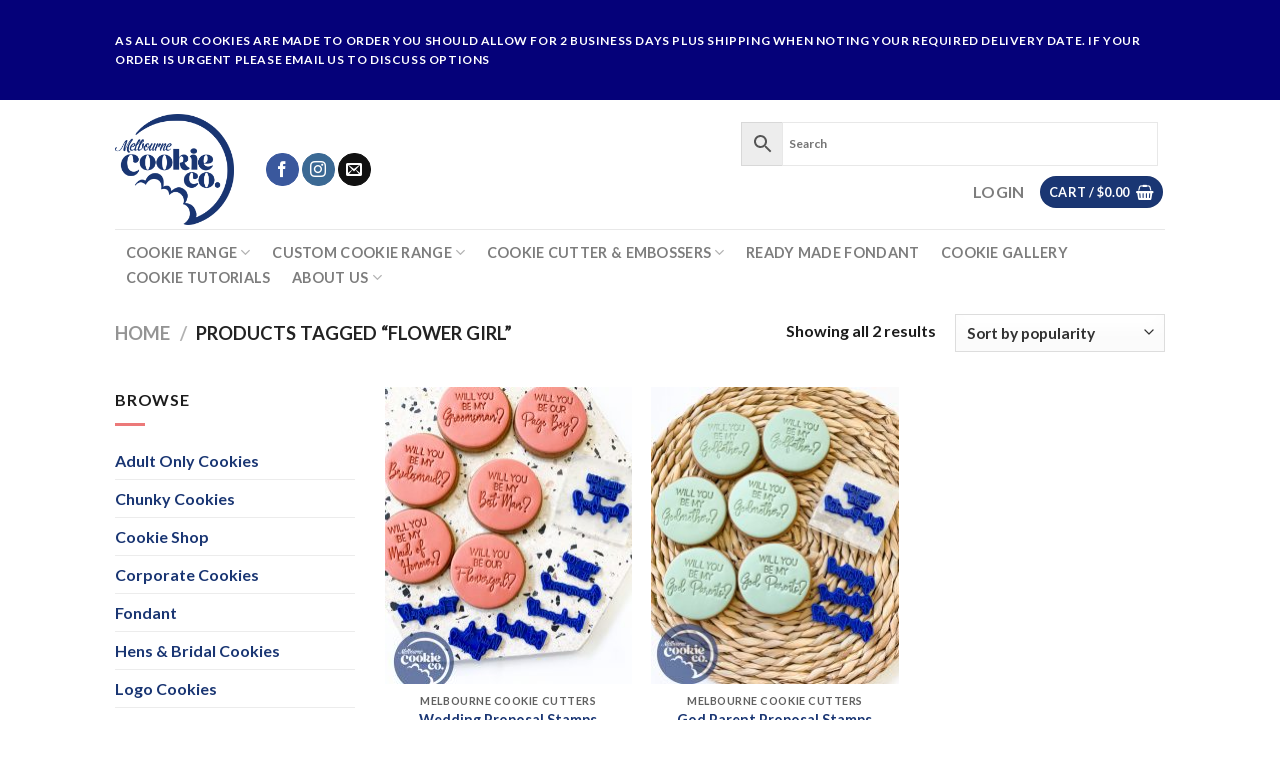

--- FILE ---
content_type: text/html; charset=UTF-8
request_url: https://melbournecookieco.com.au/product-tag/flower-girl/
body_size: 29707
content:
<!DOCTYPE html>
<html lang="en-US" prefix="og: https://ogp.me/ns#" class="loading-site no-js">
<head>
	<!-- Google Tag Manager -->
<script>(function(w,d,s,l,i){w[l]=w[l]||[];w[l].push({'gtm.start':
new Date().getTime(),event:'gtm.js'});var f=d.getElementsByTagName(s)[0],
j=d.createElement(s),dl=l!='dataLayer'?'&l='+l:'';j.async=true;j.src=
'https://www.googletagmanager.com/gtm.js?id='+i+dl;f.parentNode.insertBefore(j,f);
})(window,document,'script','dataLayer','GTM-KGL28RDZ');</script>
<!-- End Google Tag Manager -->
	<meta name="google-site-verification" content="QAO360ua8PTDQET1S6Mipr6U3KURZ8ByZPDirO9r7Kg" />
	<meta name="google-site-verification" content="CSHVoINBGMDzu8OVpqp0INu1FtfSotNKTpg8Xx0ElYI" />
	<meta charset="UTF-8" />
	<link rel="profile" href="https://gmpg.org/xfn/11" />
	<link rel="pingback" href="https://melbournecookieco.com.au/xmlrpc.php" />

	<script>(function(html){html.className = html.className.replace(/\bno-js\b/,'js')})(document.documentElement);</script>
	<style>img:is([sizes="auto" i], [sizes^="auto," i]) { contain-intrinsic-size: 3000px 1500px }</style>
	<meta name="viewport" content="width=device-width, initial-scale=1" />
<!-- Search Engine Optimization by Rank Math - https://rankmath.com/ -->
<title>flower girl Archives - Melbourne Cookie Co</title>
<meta name="robots" content="index, follow, max-snippet:-1, max-video-preview:-1, max-image-preview:large"/>
<link rel="canonical" href="https://melbournecookieco.com.au/product-tag/flower-girl/" />
<meta property="og:locale" content="en_US" />
<meta property="og:type" content="article" />
<meta property="og:title" content="flower girl Archives - Melbourne Cookie Co" />
<meta property="og:url" content="https://melbournecookieco.com.au/product-tag/flower-girl/" />
<meta property="og:site_name" content="Melbourne Cookie Company" />
<meta property="article:publisher" content="https://www.facebook.com/melbournecookieco/" />
<meta name="twitter:card" content="summary_large_image" />
<meta name="twitter:title" content="flower girl Archives - Melbourne Cookie Co" />
<meta name="twitter:label1" content="Products" />
<meta name="twitter:data1" content="2" />
<script type="application/ld+json" class="rank-math-schema">{"@context":"https://schema.org","@graph":[{"@type":"Organization","@id":"https://melbournecookieco.com.au/#organization","name":"Melbourne Cookie Company","sameAs":["https://www.facebook.com/melbournecookieco/","https://www.instagram.com/melbournecookieco/"]},{"@type":"WebSite","@id":"https://melbournecookieco.com.au/#website","url":"https://melbournecookieco.com.au","name":"Melbourne Cookie Company","publisher":{"@id":"https://melbournecookieco.com.au/#organization"},"inLanguage":"en-US"},{"@type":"BreadcrumbList","@id":"https://melbournecookieco.com.au/product-tag/flower-girl/#breadcrumb","itemListElement":[{"@type":"ListItem","position":"1","item":{"@id":"https://melbournecookieco.com.au","name":"Home"}},{"@type":"ListItem","position":"2","item":{"@id":"https://melbournecookieco.com.au/product-tag/flower-girl/","name":"Products tagged &ldquo;flower girl&rdquo;"}}]},{"@type":"CollectionPage","@id":"https://melbournecookieco.com.au/product-tag/flower-girl/#webpage","url":"https://melbournecookieco.com.au/product-tag/flower-girl/","name":"flower girl Archives - Melbourne Cookie Co","isPartOf":{"@id":"https://melbournecookieco.com.au/#website"},"inLanguage":"en-US","breadcrumb":{"@id":"https://melbournecookieco.com.au/product-tag/flower-girl/#breadcrumb"}}]}</script>
<!-- /Rank Math WordPress SEO plugin -->

<link rel='dns-prefetch' href='//www.googletagmanager.com' />
<link rel='dns-prefetch' href='//www.google.com' />
<link rel='dns-prefetch' href='//cdn.jsdelivr.net' />
<link rel='prefetch' href='https://melbournecookieco.com.au/wp-content/themes/flatsome/assets/js/chunk.countup.js?ver=3.16.6' />
<link rel='prefetch' href='https://melbournecookieco.com.au/wp-content/themes/flatsome/assets/js/chunk.sticky-sidebar.js?ver=3.16.6' />
<link rel='prefetch' href='https://melbournecookieco.com.au/wp-content/themes/flatsome/assets/js/chunk.tooltips.js?ver=3.16.6' />
<link rel='prefetch' href='https://melbournecookieco.com.au/wp-content/themes/flatsome/assets/js/chunk.vendors-popups.js?ver=3.16.6' />
<link rel='prefetch' href='https://melbournecookieco.com.au/wp-content/themes/flatsome/assets/js/chunk.vendors-slider.js?ver=3.16.6' />
<link rel="alternate" type="application/rss+xml" title="Melbourne Cookie Co &raquo; Feed" href="https://melbournecookieco.com.au/feed/" />
<link rel="alternate" type="application/rss+xml" title="Melbourne Cookie Co &raquo; Comments Feed" href="https://melbournecookieco.com.au/comments/feed/" />
<link rel="alternate" type="application/rss+xml" title="Melbourne Cookie Co &raquo; flower girl Tag Feed" href="https://melbournecookieco.com.au/product-tag/flower-girl/feed/" />
<script type="text/javascript">
/* <![CDATA[ */
window._wpemojiSettings = {"baseUrl":"https:\/\/s.w.org\/images\/core\/emoji\/16.0.1\/72x72\/","ext":".png","svgUrl":"https:\/\/s.w.org\/images\/core\/emoji\/16.0.1\/svg\/","svgExt":".svg","source":{"concatemoji":"https:\/\/melbournecookieco.com.au\/wp-includes\/js\/wp-emoji-release.min.js?ver=6.8.3"}};
/*! This file is auto-generated */
!function(s,n){var o,i,e;function c(e){try{var t={supportTests:e,timestamp:(new Date).valueOf()};sessionStorage.setItem(o,JSON.stringify(t))}catch(e){}}function p(e,t,n){e.clearRect(0,0,e.canvas.width,e.canvas.height),e.fillText(t,0,0);var t=new Uint32Array(e.getImageData(0,0,e.canvas.width,e.canvas.height).data),a=(e.clearRect(0,0,e.canvas.width,e.canvas.height),e.fillText(n,0,0),new Uint32Array(e.getImageData(0,0,e.canvas.width,e.canvas.height).data));return t.every(function(e,t){return e===a[t]})}function u(e,t){e.clearRect(0,0,e.canvas.width,e.canvas.height),e.fillText(t,0,0);for(var n=e.getImageData(16,16,1,1),a=0;a<n.data.length;a++)if(0!==n.data[a])return!1;return!0}function f(e,t,n,a){switch(t){case"flag":return n(e,"\ud83c\udff3\ufe0f\u200d\u26a7\ufe0f","\ud83c\udff3\ufe0f\u200b\u26a7\ufe0f")?!1:!n(e,"\ud83c\udde8\ud83c\uddf6","\ud83c\udde8\u200b\ud83c\uddf6")&&!n(e,"\ud83c\udff4\udb40\udc67\udb40\udc62\udb40\udc65\udb40\udc6e\udb40\udc67\udb40\udc7f","\ud83c\udff4\u200b\udb40\udc67\u200b\udb40\udc62\u200b\udb40\udc65\u200b\udb40\udc6e\u200b\udb40\udc67\u200b\udb40\udc7f");case"emoji":return!a(e,"\ud83e\udedf")}return!1}function g(e,t,n,a){var r="undefined"!=typeof WorkerGlobalScope&&self instanceof WorkerGlobalScope?new OffscreenCanvas(300,150):s.createElement("canvas"),o=r.getContext("2d",{willReadFrequently:!0}),i=(o.textBaseline="top",o.font="600 32px Arial",{});return e.forEach(function(e){i[e]=t(o,e,n,a)}),i}function t(e){var t=s.createElement("script");t.src=e,t.defer=!0,s.head.appendChild(t)}"undefined"!=typeof Promise&&(o="wpEmojiSettingsSupports",i=["flag","emoji"],n.supports={everything:!0,everythingExceptFlag:!0},e=new Promise(function(e){s.addEventListener("DOMContentLoaded",e,{once:!0})}),new Promise(function(t){var n=function(){try{var e=JSON.parse(sessionStorage.getItem(o));if("object"==typeof e&&"number"==typeof e.timestamp&&(new Date).valueOf()<e.timestamp+604800&&"object"==typeof e.supportTests)return e.supportTests}catch(e){}return null}();if(!n){if("undefined"!=typeof Worker&&"undefined"!=typeof OffscreenCanvas&&"undefined"!=typeof URL&&URL.createObjectURL&&"undefined"!=typeof Blob)try{var e="postMessage("+g.toString()+"("+[JSON.stringify(i),f.toString(),p.toString(),u.toString()].join(",")+"));",a=new Blob([e],{type:"text/javascript"}),r=new Worker(URL.createObjectURL(a),{name:"wpTestEmojiSupports"});return void(r.onmessage=function(e){c(n=e.data),r.terminate(),t(n)})}catch(e){}c(n=g(i,f,p,u))}t(n)}).then(function(e){for(var t in e)n.supports[t]=e[t],n.supports.everything=n.supports.everything&&n.supports[t],"flag"!==t&&(n.supports.everythingExceptFlag=n.supports.everythingExceptFlag&&n.supports[t]);n.supports.everythingExceptFlag=n.supports.everythingExceptFlag&&!n.supports.flag,n.DOMReady=!1,n.readyCallback=function(){n.DOMReady=!0}}).then(function(){return e}).then(function(){var e;n.supports.everything||(n.readyCallback(),(e=n.source||{}).concatemoji?t(e.concatemoji):e.wpemoji&&e.twemoji&&(t(e.twemoji),t(e.wpemoji)))}))}((window,document),window._wpemojiSettings);
/* ]]> */
</script>

<style id='wp-emoji-styles-inline-css' type='text/css'>

	img.wp-smiley, img.emoji {
		display: inline !important;
		border: none !important;
		box-shadow: none !important;
		height: 1em !important;
		width: 1em !important;
		margin: 0 0.07em !important;
		vertical-align: -0.1em !important;
		background: none !important;
		padding: 0 !important;
	}
</style>
<style id='wp-block-library-inline-css' type='text/css'>
:root{--wp-admin-theme-color:#007cba;--wp-admin-theme-color--rgb:0,124,186;--wp-admin-theme-color-darker-10:#006ba1;--wp-admin-theme-color-darker-10--rgb:0,107,161;--wp-admin-theme-color-darker-20:#005a87;--wp-admin-theme-color-darker-20--rgb:0,90,135;--wp-admin-border-width-focus:2px;--wp-block-synced-color:#7a00df;--wp-block-synced-color--rgb:122,0,223;--wp-bound-block-color:var(--wp-block-synced-color)}@media (min-resolution:192dpi){:root{--wp-admin-border-width-focus:1.5px}}.wp-element-button{cursor:pointer}:root{--wp--preset--font-size--normal:16px;--wp--preset--font-size--huge:42px}:root .has-very-light-gray-background-color{background-color:#eee}:root .has-very-dark-gray-background-color{background-color:#313131}:root .has-very-light-gray-color{color:#eee}:root .has-very-dark-gray-color{color:#313131}:root .has-vivid-green-cyan-to-vivid-cyan-blue-gradient-background{background:linear-gradient(135deg,#00d084,#0693e3)}:root .has-purple-crush-gradient-background{background:linear-gradient(135deg,#34e2e4,#4721fb 50%,#ab1dfe)}:root .has-hazy-dawn-gradient-background{background:linear-gradient(135deg,#faaca8,#dad0ec)}:root .has-subdued-olive-gradient-background{background:linear-gradient(135deg,#fafae1,#67a671)}:root .has-atomic-cream-gradient-background{background:linear-gradient(135deg,#fdd79a,#004a59)}:root .has-nightshade-gradient-background{background:linear-gradient(135deg,#330968,#31cdcf)}:root .has-midnight-gradient-background{background:linear-gradient(135deg,#020381,#2874fc)}.has-regular-font-size{font-size:1em}.has-larger-font-size{font-size:2.625em}.has-normal-font-size{font-size:var(--wp--preset--font-size--normal)}.has-huge-font-size{font-size:var(--wp--preset--font-size--huge)}.has-text-align-center{text-align:center}.has-text-align-left{text-align:left}.has-text-align-right{text-align:right}#end-resizable-editor-section{display:none}.aligncenter{clear:both}.items-justified-left{justify-content:flex-start}.items-justified-center{justify-content:center}.items-justified-right{justify-content:flex-end}.items-justified-space-between{justify-content:space-between}.screen-reader-text{border:0;clip-path:inset(50%);height:1px;margin:-1px;overflow:hidden;padding:0;position:absolute;width:1px;word-wrap:normal!important}.screen-reader-text:focus{background-color:#ddd;clip-path:none;color:#444;display:block;font-size:1em;height:auto;left:5px;line-height:normal;padding:15px 23px 14px;text-decoration:none;top:5px;width:auto;z-index:100000}html :where(.has-border-color){border-style:solid}html :where([style*=border-top-color]){border-top-style:solid}html :where([style*=border-right-color]){border-right-style:solid}html :where([style*=border-bottom-color]){border-bottom-style:solid}html :where([style*=border-left-color]){border-left-style:solid}html :where([style*=border-width]){border-style:solid}html :where([style*=border-top-width]){border-top-style:solid}html :where([style*=border-right-width]){border-right-style:solid}html :where([style*=border-bottom-width]){border-bottom-style:solid}html :where([style*=border-left-width]){border-left-style:solid}html :where(img[class*=wp-image-]){height:auto;max-width:100%}:where(figure){margin:0 0 1em}html :where(.is-position-sticky){--wp-admin--admin-bar--position-offset:var(--wp-admin--admin-bar--height,0px)}@media screen and (max-width:600px){html :where(.is-position-sticky){--wp-admin--admin-bar--position-offset:0px}}
</style>
<style id='classic-theme-styles-inline-css' type='text/css'>
/*! This file is auto-generated */
.wp-block-button__link{color:#fff;background-color:#32373c;border-radius:9999px;box-shadow:none;text-decoration:none;padding:calc(.667em + 2px) calc(1.333em + 2px);font-size:1.125em}.wp-block-file__button{background:#32373c;color:#fff;text-decoration:none}
</style>
<link rel='stylesheet' id='simple-banner-style-css' href='https://melbournecookieco.com.au/wp-content/plugins/simple-banner/simple-banner.css?ver=3.0.10' type='text/css' media='all' />
<style id='woocommerce-inline-inline-css' type='text/css'>
.woocommerce form .form-row .required { visibility: visible; }
</style>
<link rel='stylesheet' id='aws-style-css' href='https://melbournecookieco.com.au/wp-content/plugins/advanced-woo-search/assets/css/common.min.css?ver=3.42' type='text/css' media='all' />
<link rel='stylesheet' id='swatches-and-photos-css' href='https://melbournecookieco.com.au/wp-content/plugins/woocommerce-variation-swatches-and-photos/assets/css/swatches-and-photos.css?ver=3.0.6' type='text/css' media='all' />
<link rel='stylesheet' id='brands-styles-css' href='https://melbournecookieco.com.au/wp-content/plugins/woocommerce/assets/css/brands.css?ver=10.1.3' type='text/css' media='all' />
<link rel='stylesheet' id='woo_discount_pro_style-css' href='https://melbournecookieco.com.au/wp-content/plugins/woo-discount-rules-pro/Assets/Css/awdr_style.css?ver=2.6.1' type='text/css' media='all' />
<link rel='stylesheet' id='flatsome-main-css' href='https://melbournecookieco.com.au/wp-content/themes/flatsome/assets/css/flatsome.css?ver=3.16.6' type='text/css' media='all' />
<style id='flatsome-main-inline-css' type='text/css'>
@font-face {
				font-family: "fl-icons";
				font-display: block;
				src: url(https://melbournecookieco.com.au/wp-content/themes/flatsome/assets/css/icons/fl-icons.eot?v=3.16.6);
				src:
					url(https://melbournecookieco.com.au/wp-content/themes/flatsome/assets/css/icons/fl-icons.eot#iefix?v=3.16.6) format("embedded-opentype"),
					url(https://melbournecookieco.com.au/wp-content/themes/flatsome/assets/css/icons/fl-icons.woff2?v=3.16.6) format("woff2"),
					url(https://melbournecookieco.com.au/wp-content/themes/flatsome/assets/css/icons/fl-icons.ttf?v=3.16.6) format("truetype"),
					url(https://melbournecookieco.com.au/wp-content/themes/flatsome/assets/css/icons/fl-icons.woff?v=3.16.6) format("woff"),
					url(https://melbournecookieco.com.au/wp-content/themes/flatsome/assets/css/icons/fl-icons.svg?v=3.16.6#fl-icons) format("svg");
			}
</style>
<link rel='stylesheet' id='flatsome-shop-css' href='https://melbournecookieco.com.au/wp-content/themes/flatsome/assets/css/flatsome-shop.css?ver=3.16.6' type='text/css' media='all' />
<link rel='stylesheet' id='flatsome-style-css' href='https://melbournecookieco.com.au/wp-content/themes/flatsome-child/style.css?ver=3.16.6' type='text/css' media='all' />
<link rel='stylesheet' id='wapf-frontend-css' href='https://melbournecookieco.com.au/wp-content/plugins/advanced-product-fields-for-woocommerce-pro/assets/css/frontend.min.css?ver=1.5.1' type='text/css' media='all' />
<script type="text/javascript" id="woocommerce-google-analytics-integration-gtag-js-after">
/* <![CDATA[ */
/* Google Analytics for WooCommerce (gtag.js) */
					window.dataLayer = window.dataLayer || [];
					function gtag(){dataLayer.push(arguments);}
					// Set up default consent state.
					for ( const mode of [{"analytics_storage":"denied","ad_storage":"denied","ad_user_data":"denied","ad_personalization":"denied","region":["AT","BE","BG","HR","CY","CZ","DK","EE","FI","FR","DE","GR","HU","IS","IE","IT","LV","LI","LT","LU","MT","NL","NO","PL","PT","RO","SK","SI","ES","SE","GB","CH"]}] || [] ) {
						gtag( "consent", "default", { "wait_for_update": 500, ...mode } );
					}
					gtag("js", new Date());
					gtag("set", "developer_id.dOGY3NW", true);
					gtag("config", "G-VBC3WFT56W", {"track_404":true,"allow_google_signals":true,"logged_in":false,"linker":{"domains":[],"allow_incoming":false},"custom_map":{"dimension1":"logged_in"}});
/* ]]> */
</script>
<script type="text/javascript" src="https://melbournecookieco.com.au/wp-includes/js/jquery/jquery.min.js?ver=3.7.1" id="jquery-core-js"></script>
<script type="text/javascript" src="https://melbournecookieco.com.au/wp-includes/js/jquery/jquery-migrate.min.js?ver=3.4.1" id="jquery-migrate-js"></script>
<script type="text/javascript" src="https://melbournecookieco.com.au/wp-content/plugins/recaptcha-woo/js/rcfwc.js?ver=1.0" id="rcfwc-js-js" defer="defer" data-wp-strategy="defer"></script>
<script type="text/javascript" src="https://www.google.com/recaptcha/api.js?hl=en_US" id="recaptcha-js" defer="defer" data-wp-strategy="defer"></script>
<script type="text/javascript" id="simple-banner-script-js-before">
/* <![CDATA[ */
const simpleBannerScriptParams = {"pro_version_enabled":"","debug_mode":false,"id":17827,"version":"3.0.10","banner_params":[{"hide_simple_banner":"yes","simple_banner_prepend_element":false,"simple_banner_position":"static","header_margin":"50px","header_padding":"50px","wp_body_open_enabled":"","wp_body_open":true,"simple_banner_z_index":false,"simple_banner_text":"","disabled_on_current_page":false,"disabled_pages_array":[],"is_current_page_a_post":false,"disabled_on_posts":"","simple_banner_disabled_page_paths":false,"simple_banner_font_size":"100","simple_banner_color":"#800283","simple_banner_text_color":"","simple_banner_link_color":"","simple_banner_close_color":"","simple_banner_custom_css":"","simple_banner_scrolling_custom_css":"","simple_banner_text_custom_css":"","simple_banner_button_css":"","site_custom_css":"","keep_site_custom_css":"","site_custom_js":"","keep_site_custom_js":"","close_button_enabled":"","close_button_expiration":"","close_button_cookie_set":false,"current_date":{"date":"2026-01-19 18:20:29.079846","timezone_type":3,"timezone":"UTC"},"start_date":{"date":"2026-01-19 18:20:29.079851","timezone_type":3,"timezone":"UTC"},"end_date":{"date":"2026-01-19 18:20:29.079854","timezone_type":3,"timezone":"UTC"},"simple_banner_start_after_date":false,"simple_banner_remove_after_date":false,"simple_banner_insert_inside_element":false}]}
/* ]]> */
</script>
<script type="text/javascript" src="https://melbournecookieco.com.au/wp-content/plugins/simple-banner/simple-banner.js?ver=3.0.10" id="simple-banner-script-js"></script>
<script type="text/javascript" src="https://melbournecookieco.com.au/wp-content/plugins/woocommerce/assets/js/jquery-blockui/jquery.blockUI.min.js?ver=2.7.0-wc.10.1.3" id="jquery-blockui-js" defer="defer" data-wp-strategy="defer"></script>
<script type="text/javascript" id="wc-add-to-cart-js-extra">
/* <![CDATA[ */
var wc_add_to_cart_params = {"ajax_url":"\/wp-admin\/admin-ajax.php","wc_ajax_url":"\/?wc-ajax=%%endpoint%%","i18n_view_cart":"View cart","cart_url":"https:\/\/melbournecookieco.com.au\/cart\/","is_cart":"","cart_redirect_after_add":"no"};
/* ]]> */
</script>
<script type="text/javascript" src="https://melbournecookieco.com.au/wp-content/plugins/woocommerce/assets/js/frontend/add-to-cart.min.js?ver=10.1.3" id="wc-add-to-cart-js" defer="defer" data-wp-strategy="defer"></script>
<script type="text/javascript" src="https://melbournecookieco.com.au/wp-content/plugins/woocommerce/assets/js/js-cookie/js.cookie.min.js?ver=2.1.4-wc.10.1.3" id="js-cookie-js" defer="defer" data-wp-strategy="defer"></script>
<script type="text/javascript" id="woocommerce-js-extra">
/* <![CDATA[ */
var woocommerce_params = {"ajax_url":"\/wp-admin\/admin-ajax.php","wc_ajax_url":"\/?wc-ajax=%%endpoint%%","i18n_password_show":"Show password","i18n_password_hide":"Hide password"};
/* ]]> */
</script>
<script type="text/javascript" src="https://melbournecookieco.com.au/wp-content/plugins/woocommerce/assets/js/frontend/woocommerce.min.js?ver=10.1.3" id="woocommerce-js" defer="defer" data-wp-strategy="defer"></script>
<script type="text/javascript" id="WCPAY_ASSETS-js-extra">
/* <![CDATA[ */
var wcpayAssets = {"url":"https:\/\/melbournecookieco.com.au\/wp-content\/plugins\/woocommerce-payments\/dist\/"};
/* ]]> */
</script>
<link rel="https://api.w.org/" href="https://melbournecookieco.com.au/wp-json/" /><link rel="alternate" title="JSON" type="application/json" href="https://melbournecookieco.com.au/wp-json/wp/v2/product_tag/630" /><link rel="EditURI" type="application/rsd+xml" title="RSD" href="https://melbournecookieco.com.au/xmlrpc.php?rsd" />
<meta name="generator" content="WordPress 6.8.3" />

		<!-- GA Google Analytics @ https://m0n.co/ga -->
		<script>
			(function(i,s,o,g,r,a,m){i['GoogleAnalyticsObject']=r;i[r]=i[r]||function(){
			(i[r].q=i[r].q||[]).push(arguments)},i[r].l=1*new Date();a=s.createElement(o),
			m=s.getElementsByTagName(o)[0];a.async=1;a.src=g;m.parentNode.insertBefore(a,m)
			})(window,document,'script','https://www.google-analytics.com/analytics.js','ga');
			ga('create', 'UA-7453185', 'auto');
			ga('send', 'pageview');
		</script>

	<style id="simple-banner-hide" type="text/css">.simple-banner{display:none;}</style><style id="simple-banner-position" type="text/css">.simple-banner{position:static;}</style><style id="simple-banner-font-size" type="text/css">.simple-banner .simple-banner-text{font-size:100;}</style><style id="simple-banner-background-color" type="text/css">.simple-banner{background:#800283;}</style><style id="simple-banner-text-color" type="text/css">.simple-banner .simple-banner-text{color: #ffffff;}</style><style id="simple-banner-link-color" type="text/css">.simple-banner .simple-banner-text a{color:#f16521;}</style><style id="simple-banner-z-index" type="text/css">.simple-banner{z-index: 99999;}</style><style id="simple-banner-site-custom-css-dummy" type="text/css"></style><script id="simple-banner-site-custom-js-dummy" type="text/javascript"></script><!-- Google site verification - Google for WooCommerce -->
<meta name="google-site-verification" content="U9vLYet5-_hI4RrDrSzdPKlJna5yoJSgLuaNA5UsXpI" />
<style>.bg{opacity: 0; transition: opacity 1s; -webkit-transition: opacity 1s;} .bg-loaded{opacity: 1;}</style><script src="https://www.google.com/recaptcha/api.js" async defer></script>	<noscript><style>.woocommerce-product-gallery{ opacity: 1 !important; }</style></noscript>
	<link rel="icon" href="https://melbournecookieco.com.au/wp-content/uploads/2016/09/cropped-logo_b-32x32.png" sizes="32x32" />
<link rel="icon" href="https://melbournecookieco.com.au/wp-content/uploads/2016/09/cropped-logo_b-192x192.png" sizes="192x192" />
<link rel="apple-touch-icon" href="https://melbournecookieco.com.au/wp-content/uploads/2016/09/cropped-logo_b-180x180.png" />
<meta name="msapplication-TileImage" content="https://melbournecookieco.com.au/wp-content/uploads/2016/09/cropped-logo_b-270x270.png" />
<style id="custom-css" type="text/css">:root {--primary-color: #1a3673;}html{background-image: url('https://melbournecookieco.com.au/wp-content/uploads/2016/09/background.jpg');}.header-main{height: 135px}#logo img{max-height: 135px}#logo{width:119px;}#logo img{padding:4px 0;}.header-bottom{min-height: 10px}.header-top{min-height: 100px}.transparent .header-main{height: 137px}.transparent #logo img{max-height: 137px}.has-transparent + .page-title:first-of-type,.has-transparent + #main > .page-title,.has-transparent + #main > div > .page-title,.has-transparent + #main .page-header-wrapper:first-of-type .page-title{padding-top: 217px;}.transparent .header-wrapper{background-color: #1e73be!important;}.transparent .top-divider{display: none;}.header.show-on-scroll,.stuck .header-main{height:70px!important}.stuck #logo img{max-height: 70px!important}.search-form{ width: 100%;}.header-bg-color {background-color: rgba(255,255,255,0.9)}.header-bottom {background-color: #ffffff}.header-main .nav > li > a{line-height: 32px }.header-wrapper:not(.stuck) .header-main .header-nav{margin-top: 1px }.stuck .header-main .nav > li > a{line-height: 50px }.header-bottom-nav > li > a{line-height: 16px }@media (max-width: 549px) {.header-main{height: 70px}#logo img{max-height: 70px}}.header-top{background-color:rgba(5,1,121,1)!important;}/* Color */.accordion-title.active, .has-icon-bg .icon .icon-inner,.logo a, .primary.is-underline, .primary.is-link, .badge-outline .badge-inner, .nav-outline > li.active> a,.nav-outline >li.active > a, .cart-icon strong,[data-color='primary'], .is-outline.primary{color: #1a3673;}/* Color !important */[data-text-color="primary"]{color: #1a3673!important;}/* Background Color */[data-text-bg="primary"]{background-color: #1a3673;}/* Background */.scroll-to-bullets a,.featured-title, .label-new.menu-item > a:after, .nav-pagination > li > .current,.nav-pagination > li > span:hover,.nav-pagination > li > a:hover,.has-hover:hover .badge-outline .badge-inner,button[type="submit"], .button.wc-forward:not(.checkout):not(.checkout-button), .button.submit-button, .button.primary:not(.is-outline),.featured-table .title,.is-outline:hover, .has-icon:hover .icon-label,.nav-dropdown-bold .nav-column li > a:hover, .nav-dropdown.nav-dropdown-bold > li > a:hover, .nav-dropdown-bold.dark .nav-column li > a:hover, .nav-dropdown.nav-dropdown-bold.dark > li > a:hover, .header-vertical-menu__opener ,.is-outline:hover, .tagcloud a:hover,.grid-tools a, input[type='submit']:not(.is-form), .box-badge:hover .box-text, input.button.alt,.nav-box > li > a:hover,.nav-box > li.active > a,.nav-pills > li.active > a ,.current-dropdown .cart-icon strong, .cart-icon:hover strong, .nav-line-bottom > li > a:before, .nav-line-grow > li > a:before, .nav-line > li > a:before,.banner, .header-top, .slider-nav-circle .flickity-prev-next-button:hover svg, .slider-nav-circle .flickity-prev-next-button:hover .arrow, .primary.is-outline:hover, .button.primary:not(.is-outline), input[type='submit'].primary, input[type='submit'].primary, input[type='reset'].button, input[type='button'].primary, .badge-inner{background-color: #1a3673;}/* Border */.nav-vertical.nav-tabs > li.active > a,.scroll-to-bullets a.active,.nav-pagination > li > .current,.nav-pagination > li > span:hover,.nav-pagination > li > a:hover,.has-hover:hover .badge-outline .badge-inner,.accordion-title.active,.featured-table,.is-outline:hover, .tagcloud a:hover,blockquote, .has-border, .cart-icon strong:after,.cart-icon strong,.blockUI:before, .processing:before,.loading-spin, .slider-nav-circle .flickity-prev-next-button:hover svg, .slider-nav-circle .flickity-prev-next-button:hover .arrow, .primary.is-outline:hover{border-color: #1a3673}.nav-tabs > li.active > a{border-top-color: #1a3673}.widget_shopping_cart_content .blockUI.blockOverlay:before { border-left-color: #1a3673 }.woocommerce-checkout-review-order .blockUI.blockOverlay:before { border-left-color: #1a3673 }/* Fill */.slider .flickity-prev-next-button:hover svg,.slider .flickity-prev-next-button:hover .arrow{fill: #1a3673;}/* Focus */.primary:focus-visible, .submit-button:focus-visible, button[type="submit"]:focus-visible { outline-color: #1a3673!important; }body{color: #1c1c1c}body{font-size: 100%;}body{font-family: Lato, sans-serif;}body {font-weight: 400;font-style: normal;}.nav > li > a {font-family: Lato, sans-serif;}.mobile-sidebar-levels-2 .nav > li > ul > li > a {font-family: Lato, sans-serif;}.nav > li > a,.mobile-sidebar-levels-2 .nav > li > ul > li > a {font-weight: 700;font-style: normal;}h1,h2,h3,h4,h5,h6,.heading-font, .off-canvas-center .nav-sidebar.nav-vertical > li > a{font-family: "Slabo 27px", sans-serif;}h1,h2,h3,h4,h5,h6,.heading-font,.banner h1,.banner h2 {font-weight: 400;font-style: normal;}.alt-font{font-family: "Dancing Script", sans-serif;}.alt-font {font-weight: 700!important;font-style: normal!important;}a{color: #1a3673;}.widget a{color: #1a3673;}.widget a:hover{color: ;}.widget .tagcloud a:hover{border-color: ; background-color: ;}.is-divider{background-color: rgba(221,17,17,0.56);}@media screen and (min-width: 550px){.products .box-vertical .box-image{min-width: 247px!important;width: 247px!important;}}.absolute-footer, html{background-color: rgba(255,255,255,0.47)}.nav-vertical-fly-out > li + li {border-top-width: 1px; border-top-style: solid;}/* Custom CSS */.woocommerce-form-login .button {margin: 20px 0;}.label-new.menu-item > a:after{content:"New";}.label-hot.menu-item > a:after{content:"Hot";}.label-sale.menu-item > a:after{content:"Sale";}.label-popular.menu-item > a:after{content:"Popular";}</style>		<style type="text/css" id="wp-custom-css">
			.nav-dark .nav>li.html {
    padding: 20px 0;
}
#masthead{
	height: unset !important;
	padding: 10px 0;
}
#customer_login{
	justify-content: center;
}
h1 {
    font-weight: 600;
    font-style: normal;
    color: #132c5a;
}
.wapf-field-container[for="6088ce43307e2"] .wapf-swatch--image:not(.has-pricing) {
    width: 51%;
}
.wapf-field-container[for="6088ce43307e2"] .wapf-swatch--image.has-pricing {
    width: 45%;
}
.aws-container .aws-show-clear .aws-search-field {
    background-color: #fff;
}
.absolute-footer {
	    color: #000 !important;
}
#customer_login {
    justify-content: center;
    padding: 50px 0;
}		</style>
		<style id="kirki-inline-styles">/* latin-ext */
@font-face {
  font-family: 'Slabo 27px';
  font-style: normal;
  font-weight: 400;
  font-display: swap;
  src: url(https://melbournecookieco.com.au/wp-content/fonts/slabo-27px/font) format('woff');
  unicode-range: U+0100-02BA, U+02BD-02C5, U+02C7-02CC, U+02CE-02D7, U+02DD-02FF, U+0304, U+0308, U+0329, U+1D00-1DBF, U+1E00-1E9F, U+1EF2-1EFF, U+2020, U+20A0-20AB, U+20AD-20C0, U+2113, U+2C60-2C7F, U+A720-A7FF;
}
/* latin */
@font-face {
  font-family: 'Slabo 27px';
  font-style: normal;
  font-weight: 400;
  font-display: swap;
  src: url(https://melbournecookieco.com.au/wp-content/fonts/slabo-27px/font) format('woff');
  unicode-range: U+0000-00FF, U+0131, U+0152-0153, U+02BB-02BC, U+02C6, U+02DA, U+02DC, U+0304, U+0308, U+0329, U+2000-206F, U+20AC, U+2122, U+2191, U+2193, U+2212, U+2215, U+FEFF, U+FFFD;
}/* latin-ext */
@font-face {
  font-family: 'Lato';
  font-style: normal;
  font-weight: 400;
  font-display: swap;
  src: url(https://melbournecookieco.com.au/wp-content/fonts/lato/font) format('woff');
  unicode-range: U+0100-02BA, U+02BD-02C5, U+02C7-02CC, U+02CE-02D7, U+02DD-02FF, U+0304, U+0308, U+0329, U+1D00-1DBF, U+1E00-1E9F, U+1EF2-1EFF, U+2020, U+20A0-20AB, U+20AD-20C0, U+2113, U+2C60-2C7F, U+A720-A7FF;
}
/* latin */
@font-face {
  font-family: 'Lato';
  font-style: normal;
  font-weight: 400;
  font-display: swap;
  src: url(https://melbournecookieco.com.au/wp-content/fonts/lato/font) format('woff');
  unicode-range: U+0000-00FF, U+0131, U+0152-0153, U+02BB-02BC, U+02C6, U+02DA, U+02DC, U+0304, U+0308, U+0329, U+2000-206F, U+20AC, U+2122, U+2191, U+2193, U+2212, U+2215, U+FEFF, U+FFFD;
}
/* latin-ext */
@font-face {
  font-family: 'Lato';
  font-style: normal;
  font-weight: 700;
  font-display: swap;
  src: url(https://melbournecookieco.com.au/wp-content/fonts/lato/font) format('woff');
  unicode-range: U+0100-02BA, U+02BD-02C5, U+02C7-02CC, U+02CE-02D7, U+02DD-02FF, U+0304, U+0308, U+0329, U+1D00-1DBF, U+1E00-1E9F, U+1EF2-1EFF, U+2020, U+20A0-20AB, U+20AD-20C0, U+2113, U+2C60-2C7F, U+A720-A7FF;
}
/* latin */
@font-face {
  font-family: 'Lato';
  font-style: normal;
  font-weight: 700;
  font-display: swap;
  src: url(https://melbournecookieco.com.au/wp-content/fonts/lato/font) format('woff');
  unicode-range: U+0000-00FF, U+0131, U+0152-0153, U+02BB-02BC, U+02C6, U+02DA, U+02DC, U+0304, U+0308, U+0329, U+2000-206F, U+20AC, U+2122, U+2191, U+2193, U+2212, U+2215, U+FEFF, U+FFFD;
}/* vietnamese */
@font-face {
  font-family: 'Dancing Script';
  font-style: normal;
  font-weight: 700;
  font-display: swap;
  src: url(https://melbournecookieco.com.au/wp-content/fonts/dancing-script/font) format('woff');
  unicode-range: U+0102-0103, U+0110-0111, U+0128-0129, U+0168-0169, U+01A0-01A1, U+01AF-01B0, U+0300-0301, U+0303-0304, U+0308-0309, U+0323, U+0329, U+1EA0-1EF9, U+20AB;
}
/* latin-ext */
@font-face {
  font-family: 'Dancing Script';
  font-style: normal;
  font-weight: 700;
  font-display: swap;
  src: url(https://melbournecookieco.com.au/wp-content/fonts/dancing-script/font) format('woff');
  unicode-range: U+0100-02BA, U+02BD-02C5, U+02C7-02CC, U+02CE-02D7, U+02DD-02FF, U+0304, U+0308, U+0329, U+1D00-1DBF, U+1E00-1E9F, U+1EF2-1EFF, U+2020, U+20A0-20AB, U+20AD-20C0, U+2113, U+2C60-2C7F, U+A720-A7FF;
}
/* latin */
@font-face {
  font-family: 'Dancing Script';
  font-style: normal;
  font-weight: 700;
  font-display: swap;
  src: url(https://melbournecookieco.com.au/wp-content/fonts/dancing-script/font) format('woff');
  unicode-range: U+0000-00FF, U+0131, U+0152-0153, U+02BB-02BC, U+02C6, U+02DA, U+02DC, U+0304, U+0308, U+0329, U+2000-206F, U+20AC, U+2122, U+2191, U+2193, U+2212, U+2215, U+FEFF, U+FFFD;
}</style>
<!-- Hotjar Tracking Code for Melbourne Cookie Co -->
<script>
    (function(h,o,t,j,a,r){
        h.hj=h.hj||function(){(h.hj.q=h.hj.q||[]).push(arguments)};
        h._hjSettings={hjid:3431826,hjsv:6};
        a=o.getElementsByTagName('head')[0];
        r=o.createElement('script');r.async=1;
        r.src=t+h._hjSettings.hjid+j+h._hjSettings.hjsv;
        a.appendChild(r);
    })(window,document,'https://static.hotjar.com/c/hotjar-','.js?sv=');
</script>
<script src="https://www.google.com/recaptcha/api.js" async defer></script>
	
	<!-- Google tag (gtag.js) -->
<script async src="https://www.googletagmanager.com/gtag/js?id=G-150YSJ8M4J"></script>
<script>
  window.dataLayer = window.dataLayer || [];
  function gtag(){dataLayer.push(arguments);}
  gtag('js', new Date());

  gtag('config', 'G-150YSJ8M4J');
</script>
	
</head>

<body data-rsssl=1 class="archive tax-product_tag term-flower-girl term-630 wp-theme-flatsome wp-child-theme-flatsome-child theme-flatsome woocommerce woocommerce-page woocommerce-no-js full-width lightbox nav-dropdown-has-arrow nav-dropdown-has-shadow nav-dropdown-has-border">
	<!-- Google Tag Manager (noscript) -->
<noscript><iframe src="https://www.googletagmanager.com/ns.html?id=GTM-KGL28RDZ"
height="0" width="0" style="display:none;visibility:hidden"></iframe></noscript>
<!-- End Google Tag Manager (noscript) -->


<a class="skip-link screen-reader-text" href="#main">Skip to content</a>

<div id="wrapper">

	
	<header id="header" class="header ">
		<div class="header-wrapper">
			<div id="top-bar" class="header-top hide-for-sticky nav-dark">
    <div class="flex-row container">
      <div class="flex-col hide-for-medium flex-left">
          <ul class="nav nav-left medium-nav-center nav-small  nav-">
              <li class="html custom html_topbar_left"><strong class="uppercase"> As all our cookies are made to order you should allow for 2 business days plus shipping when noting your required delivery date. 

If your order is urgent please email us to discuss options
</strong></li>          </ul>
      </div>

      <div class="flex-col hide-for-medium flex-center">
          <ul class="nav nav-center nav-small  nav-">
                        </ul>
      </div>

      <div class="flex-col hide-for-medium flex-right">
         <ul class="nav top-bar-nav nav-right nav-small  nav-">
                        </ul>
      </div>

            <div class="flex-col show-for-medium flex-grow">
          <ul class="nav nav-center nav-small mobile-nav  nav-">
              <li class="html custom html_topbar_left"><strong class="uppercase"> As all our cookies are made to order you should allow for 2 business days plus shipping when noting your required delivery date. 

If your order is urgent please email us to discuss options
</strong></li>          </ul>
      </div>
      
    </div>
</div>
<div id="masthead" class="header-main hide-for-sticky">
      <div class="header-inner flex-row container logo-left medium-logo-center" role="navigation">

          <!-- Logo -->
          <div id="logo" class="flex-col logo">
            
<!-- Header logo -->
<a href="https://melbournecookieco.com.au/" title="Melbourne Cookie Co - For cookie lovers from cookie lovers" rel="home">
		<img width="861" height="800" src="https://melbournecookieco.com.au/wp-content/uploads/2021/03/Melbourne-Cookie-Co-logo-blue-no-background-1-861x800.png" class="header_logo header-logo" alt="Melbourne Cookie Co"/><img  width="861" height="800" src="https://melbournecookieco.com.au/wp-content/uploads/2021/03/Melbourne-Cookie-Co-logo-blue-no-background-1-861x800.png" class="header-logo-dark" alt="Melbourne Cookie Co"/></a>
          </div>

          <!-- Mobile Left Elements -->
          <div class="flex-col show-for-medium flex-left">
            <ul class="mobile-nav nav nav-left ">
              <li class="nav-icon has-icon">
  		<a href="#" data-open="#main-menu" data-pos="left" data-bg="main-menu-overlay" data-color="" class="is-small" aria-label="Menu" aria-controls="main-menu" aria-expanded="false">

		  <i class="icon-menu" ></i>
		  		</a>
	</li>
            </ul>
          </div>

          <!-- Left Elements -->
          <div class="flex-col hide-for-medium flex-left
            flex-grow">
            <ul class="header-nav header-nav-main nav nav-left  nav-size-large nav-uppercase" >
              <li class="html header-social-icons ml-0">
	<div class="social-icons follow-icons" ><a href="https://www.facebook.com/people/Melbourne-Cookie-Co/61570110902269/" target="_blank" data-label="Facebook" rel="noopener noreferrer nofollow" class="icon primary button circle facebook tooltip" title="Follow on Facebook" aria-label="Follow on Facebook"><i class="icon-facebook" ></i></a><a href="http://instagram.com/melbourne_cookie_co" target="_blank" rel="noopener noreferrer nofollow" data-label="Instagram" class="icon primary button circle  instagram tooltip" title="Follow on Instagram" aria-label="Follow on Instagram"><i class="icon-instagram" ></i></a><a href="mailto:hello@melbournecookieco.com.au" data-label="E-mail" rel="nofollow" class="icon primary button circle  email tooltip" title="Send us an email" aria-label="Send us an email"><i class="icon-envelop" ></i></a></div></li>
            </ul>
          </div>

          <!-- Right Elements -->
          <div class="flex-col hide-for-medium flex-right">
            <ul class="header-nav header-nav-main nav nav-right  nav-size-large nav-uppercase">
              <li class="header-search-form search-form html relative has-icon">
	<div class="header-search-form-wrapper">
		<div class="searchform-wrapper ux-search-box relative form-flat is-normal"><div class="aws-container" data-url="/?wc-ajax=aws_action" data-siteurl="https://melbournecookieco.com.au" data-lang="" data-show-loader="true" data-show-more="false" data-show-page="false" data-ajax-search="true" data-show-clear="true" data-mobile-screen="true" data-use-analytics="false" data-min-chars="1" data-buttons-order="3" data-timeout="300" data-is-mobile="false" data-page-id="630" data-tax="product_tag" ><form class="aws-search-form" action="https://melbournecookieco.com.au/" method="get" role="search" ><div class="aws-wrapper"><label class="aws-search-label" for="696e75ed1b6cc">Search</label><input type="search" name="s" id="696e75ed1b6cc" value="" class="aws-search-field" placeholder="Search" autocomplete="off" /><input type="hidden" name="post_type" value="product"><input type="hidden" name="type_aws" value="true"><div class="aws-search-clear"><span>×</span></div><div class="aws-loader"></div></div><div class="aws-search-btn aws-form-btn"><span class="aws-search-btn_icon"><svg focusable="false" xmlns="http://www.w3.org/2000/svg" viewBox="0 0 24 24" width="24px"><path d="M15.5 14h-.79l-.28-.27C15.41 12.59 16 11.11 16 9.5 16 5.91 13.09 3 9.5 3S3 5.91 3 9.5 5.91 16 9.5 16c1.61 0 3.09-.59 4.23-1.57l.27.28v.79l5 4.99L20.49 19l-4.99-5zm-6 0C7.01 14 5 11.99 5 9.5S7.01 5 9.5 5 14 7.01 14 9.5 11.99 14 9.5 14z"></path></svg></span></div></form></div></div>	</div>
</li>
<li class="account-item has-icon
    "
>

<a href="https://melbournecookieco.com.au/my-account/"
    class="nav-top-link nav-top-not-logged-in "
    data-open="#login-form-popup"  >
    <span>
    Login      </span>
  
</a>



</li>
<li class="cart-item has-icon">
<div class="header-button">
	<a href="https://melbournecookieco.com.au/cart/" class="header-cart-link off-canvas-toggle nav-top-link icon primary button circle is-small" data-open="#cart-popup" data-class="off-canvas-cart" title="Cart" data-pos="right">

<span class="header-cart-title">
   Cart   /      <span class="cart-price"><span class="woocommerce-Price-amount amount"><bdi><span class="woocommerce-Price-currencySymbol">&#36;</span>0.00</bdi></span></span>
  </span>

    <i class="icon-shopping-basket"
    data-icon-label="0">
  </i>
  </a>
</div>


  <!-- Cart Sidebar Popup -->
  <div id="cart-popup" class="mfp-hide widget_shopping_cart">
  <div class="cart-popup-inner inner-padding">
      <div class="cart-popup-title text-center">
          <h4 class="uppercase">Cart</h4>
          <div class="is-divider"></div>
      </div>
      <div class="widget_shopping_cart_content">
          

	<p class="woocommerce-mini-cart__empty-message">No products in the cart.</p>


      </div>
            <div class="cart-sidebar-content relative"></div>  </div>
  </div>

</li>
            </ul>
          </div>

          <!-- Mobile Right Elements -->
          <div class="flex-col show-for-medium flex-right">
            <ul class="mobile-nav nav nav-right ">
              <li class="header-search header-search-dropdown has-icon has-dropdown menu-item-has-children">
	<div class="header-button">	<a href="#" aria-label="Search" class="icon button circle is-outline is-small"><i class="icon-search" ></i></a>
	</div>	<ul class="nav-dropdown nav-dropdown-default">
	 	<li class="header-search-form search-form html relative has-icon">
	<div class="header-search-form-wrapper">
		<div class="searchform-wrapper ux-search-box relative form-flat is-normal"><div class="aws-container" data-url="/?wc-ajax=aws_action" data-siteurl="https://melbournecookieco.com.au" data-lang="" data-show-loader="true" data-show-more="false" data-show-page="false" data-ajax-search="true" data-show-clear="true" data-mobile-screen="true" data-use-analytics="false" data-min-chars="1" data-buttons-order="3" data-timeout="300" data-is-mobile="false" data-page-id="630" data-tax="product_tag" ><form class="aws-search-form" action="https://melbournecookieco.com.au/" method="get" role="search" ><div class="aws-wrapper"><label class="aws-search-label" for="696e75ed1bf8b">Search</label><input type="search" name="s" id="696e75ed1bf8b" value="" class="aws-search-field" placeholder="Search" autocomplete="off" /><input type="hidden" name="post_type" value="product"><input type="hidden" name="type_aws" value="true"><div class="aws-search-clear"><span>×</span></div><div class="aws-loader"></div></div><div class="aws-search-btn aws-form-btn"><span class="aws-search-btn_icon"><svg focusable="false" xmlns="http://www.w3.org/2000/svg" viewBox="0 0 24 24" width="24px"><path d="M15.5 14h-.79l-.28-.27C15.41 12.59 16 11.11 16 9.5 16 5.91 13.09 3 9.5 3S3 5.91 3 9.5 5.91 16 9.5 16c1.61 0 3.09-.59 4.23-1.57l.27.28v.79l5 4.99L20.49 19l-4.99-5zm-6 0C7.01 14 5 11.99 5 9.5S7.01 5 9.5 5 14 7.01 14 9.5 11.99 14 9.5 14z"></path></svg></span></div></form></div></div>	</div>
</li>
	</ul>
</li>
<li class="cart-item has-icon">

<div class="header-button">      <a href="https://melbournecookieco.com.au/cart/" class="header-cart-link off-canvas-toggle nav-top-link icon primary button circle is-small" data-open="#cart-popup" data-class="off-canvas-cart" title="Cart" data-pos="right">
  
    <i class="icon-shopping-basket"
    data-icon-label="0">
  </i>
  </a>
</div>
</li>
            </ul>
          </div>

      </div>

            <div class="container"><div class="top-divider full-width"></div></div>
      </div>
<div id="wide-nav" class="header-bottom wide-nav hide-for-sticky hide-for-medium">
    <div class="flex-row container">

                        <div class="flex-col hide-for-medium flex-left">
                <ul class="nav header-nav header-bottom-nav nav-left  nav-pills nav-size-medium nav-uppercase">
                    <li id="menu-item-23961" class="menu-item menu-item-type-custom menu-item-object-custom menu-item-has-children menu-item-23961 menu-item-design-default has-dropdown"><a href="https://melbournecookieco.com.au/product-category/cookie-shop/" class="nav-top-link" aria-expanded="false" aria-haspopup="menu">Cookie Range<i class="icon-angle-down" ></i></a>
<ul class="sub-menu nav-dropdown nav-dropdown-default">
	<li id="menu-item-23968" class="menu-item menu-item-type-custom menu-item-object-custom menu-item-23968"><a href="https://melbournecookieco.com.au/product-category/adult-themed/">Adult Only Cookies</a></li>
	<li id="menu-item-23969" class="menu-item menu-item-type-custom menu-item-object-custom menu-item-23969"><a href="https://melbournecookieco.com.au/product-category/cookie-shop/animal-cookies/">Animal Cookies</a></li>
	<li id="menu-item-23970" class="menu-item menu-item-type-custom menu-item-object-custom menu-item-23970"><a href="https://melbournecookieco.com.au/product-category/cookie-shop/baby-cookies/">Baby Cookies</a></li>
	<li id="menu-item-23971" class="menu-item menu-item-type-custom menu-item-object-custom menu-item-23971"><a href="https://melbournecookieco.com.au/product-category/cookie-shop/birthdays/">Birthday Cookies</a></li>
	<li id="menu-item-23972" class="menu-item menu-item-type-custom menu-item-object-custom menu-item-23972"><a href="https://melbournecookieco.com.au/product-category/cookie-shop/christmas/">Christmas Cookies</a></li>
	<li id="menu-item-23973" class="menu-item menu-item-type-custom menu-item-object-custom menu-item-23973"><a href="https://melbournecookieco.com.au/product-category/chunky-cookies/">Chunky Cookies</a></li>
	<li id="menu-item-23974" class="menu-item menu-item-type-custom menu-item-object-custom menu-item-23974"><a href="https://melbournecookieco.com.au/product-category/cookie-shop/easter/">Easter Cookies</a></li>
	<li id="menu-item-23975" class="menu-item menu-item-type-custom menu-item-object-custom menu-item-23975"><a href="https://melbournecookieco.com.au/product-category/cookie-shop/fathers-day/">Father&#8217;s Day Cookies</a></li>
	<li id="menu-item-23976" class="menu-item menu-item-type-custom menu-item-object-custom menu-item-23976"><a href="https://melbournecookieco.com.au/product-category/cookie-shop/halloween/">Halloween Cookies</a></li>
	<li id="menu-item-23977" class="menu-item menu-item-type-custom menu-item-object-custom menu-item-23977"><a href="https://melbournecookieco.com.au/product-category/hens-bridal-cookies/">Hens &#038; Bridal Cookies</a></li>
	<li id="menu-item-23978" class="menu-item menu-item-type-custom menu-item-object-custom menu-item-23978"><a href="https://melbournecookieco.com.au/product-category/cookie-shop/kids-cookies/">Kid&#8217;s Cookies</a></li>
	<li id="menu-item-23979" class="menu-item menu-item-type-custom menu-item-object-custom menu-item-23979"><a href="https://melbournecookieco.com.au/product-category/cookie-shop/mothers-day/">Mother&#8217;s Day Cookies</a></li>
	<li id="menu-item-23980" class="menu-item menu-item-type-custom menu-item-object-custom menu-item-23980"><a href="https://melbournecookieco.com.au/product/naked-cookies/">Naked Cookies</a></li>
	<li id="menu-item-23981" class="menu-item menu-item-type-custom menu-item-object-custom menu-item-23981"><a href="https://melbournecookieco.com.au/product-category/new-products-2/">New Cookies</a></li>
	<li id="menu-item-23982" class="menu-item menu-item-type-custom menu-item-object-custom menu-item-23982"><a href="https://melbournecookieco.com.au/product-category/cookie-shop/valentines-day/">Valentine&#8217;s Day Cookies</a></li>
	<li id="menu-item-23983" class="menu-item menu-item-type-custom menu-item-object-custom menu-item-23983"><a href="https://melbournecookieco.com.au/product-category/cookie-shop/wedding-engagement/">Wedding &#038; Engagement Cookies</a></li>
</ul>
</li>
<li id="menu-item-23962" class="menu-item menu-item-type-custom menu-item-object-custom menu-item-has-children menu-item-23962 menu-item-design-default has-dropdown"><a href="https://melbournecookieco.com.au/product-category/cookie-shop/custom-personalised-cookies/" class="nav-top-link" aria-expanded="false" aria-haspopup="menu">Custom Cookie Range<i class="icon-angle-down" ></i></a>
<ul class="sub-menu nav-dropdown nav-dropdown-default">
	<li id="menu-item-23984" class="menu-item menu-item-type-custom menu-item-object-custom menu-item-23984"><a href="https://melbournecookieco.com.au/product-category/corporate-cookies/">Corporate Cookies</a></li>
	<li id="menu-item-23985" class="menu-item menu-item-type-custom menu-item-object-custom menu-item-23985"><a href="https://melbournecookieco.com.au/product-category/cookie-shop/custom-personalised-cookies/">Custom &#038; Personalised Cookies</a></li>
	<li id="menu-item-23986" class="menu-item menu-item-type-custom menu-item-object-custom menu-item-23986"><a href="https://melbournecookieco.com.au/product-category/cookie-shop/custom-birthday-cookies/">Custom Birthday Cookies</a></li>
	<li id="menu-item-23987" class="menu-item menu-item-type-custom menu-item-object-custom menu-item-23987"><a href="https://melbournecookieco.com.au/product-category/logo-cookies/">Logo Cookies</a></li>
	<li id="menu-item-23988" class="menu-item menu-item-type-custom menu-item-object-custom menu-item-23988"><a href="https://melbournecookieco.com.au/qkies-qr-code-cookies/">QR Code Cookies</a></li>
</ul>
</li>
<li id="menu-item-23963" class="menu-item menu-item-type-custom menu-item-object-custom menu-item-has-children menu-item-23963 menu-item-design-default has-dropdown"><a href="https://melbournecookieco.com.au/product-category/cookie-cutters/" class="nav-top-link" aria-expanded="false" aria-haspopup="menu">Cookie Cutter &#038; Embossers<i class="icon-angle-down" ></i></a>
<ul class="sub-menu nav-dropdown nav-dropdown-default">
	<li id="menu-item-23989" class="menu-item menu-item-type-custom menu-item-object-custom menu-item-23989"><a href="https://melbournecookieco.com.au/product-category/cookie-cutters/alice-in-wonderland-cookie-cutters/">Alice In Wonderland Cookie Cutters &#038; Embossers</a></li>
	<li id="menu-item-23990" class="menu-item menu-item-type-custom menu-item-object-custom menu-item-23990"><a href="https://melbournecookieco.com.au/product-category/cookie-cutters/christmas-stamps-and-embosser/">Christmas Cookie Stamps &#038; Embossers</a></li>
	<li id="menu-item-23991" class="menu-item menu-item-type-custom menu-item-object-custom menu-item-23991"><a href="https://melbournecookieco.com.au/product-category/cookie-cutters/christmas-tree-cutter-and-embosser/">Christmas Tree Cookie Cutters &#038; Embossers</a></li>
	<li id="menu-item-23992" class="menu-item menu-item-type-custom menu-item-object-custom menu-item-23992"><a href="https://melbournecookieco.com.au/product-category/cookie-cutters/cutter-and-embosser-sets/">Cutters &#038; Embosser Sets</a></li>
	<li id="menu-item-23993" class="menu-item menu-item-type-custom menu-item-object-custom menu-item-23993"><a href="https://melbournecookieco.com.au/product-category/cookie-cutters/easter-cutters/">Easter Cookie Cutter &#038; Embosser</a></li>
	<li id="menu-item-23994" class="menu-item menu-item-type-custom menu-item-object-custom menu-item-23994"><a href="https://melbournecookieco.com.au/product-category/cookie-cutters/mini-cutter-and-embosser-sets/">Mini Cookie Cutters &#038; Embosser Sets</a></li>
	<li id="menu-item-23995" class="menu-item menu-item-type-custom menu-item-object-custom menu-item-23995"><a href="https://melbournecookieco.com.au/product-category/cookie-cutters/multi-cutters-and-embossers/">Mini Cookie Cutters &#038; Embosser Stamp Sets</a></li>
	<li id="menu-item-23996" class="menu-item menu-item-type-custom menu-item-object-custom menu-item-23996"><a href="https://melbournecookieco.com.au/product-category/cookie-cutters/standalone-cookie-cutters/">Standalone Cookie Cutters</a></li>
	<li id="menu-item-23997" class="menu-item menu-item-type-custom menu-item-object-custom menu-item-23997"><a href="https://melbournecookieco.com.au/product-category/cookie-cutters/standalone-embossers/">Standalone Embossers</a></li>
</ul>
</li>
<li id="menu-item-23964" class="menu-item menu-item-type-custom menu-item-object-custom menu-item-23964 menu-item-design-default"><a href="https://melbournecookieco.com.au/product-category/fondant/" class="nav-top-link">Ready Made Fondant</a></li>
<li id="menu-item-23965" class="menu-item menu-item-type-custom menu-item-object-custom menu-item-23965 menu-item-design-default"><a href="https://melbournecookieco.com.au/gallery/" class="nav-top-link">Cookie Gallery</a></li>
<li id="menu-item-23966" class="menu-item menu-item-type-custom menu-item-object-custom menu-item-23966 menu-item-design-default"><a href="https://melbournecookieco.com.au/tutorials-how-tos/" class="nav-top-link">Cookie Tutorials</a></li>
<li id="menu-item-23967" class="menu-item menu-item-type-custom menu-item-object-custom menu-item-has-children menu-item-23967 menu-item-design-default has-dropdown"><a href="https://melbournecookieco.com.au/little-kitchen/" class="nav-top-link" aria-expanded="false" aria-haspopup="menu">About Us<i class="icon-angle-down" ></i></a>
<ul class="sub-menu nav-dropdown nav-dropdown-default">
	<li id="menu-item-23998" class="menu-item menu-item-type-custom menu-item-object-custom menu-item-23998"><a href="https://melbournecookieco.com.au/little-kitchen/">About Us</a></li>
	<li id="menu-item-23999" class="menu-item menu-item-type-custom menu-item-object-custom menu-item-23999"><a href="https://melbournecookieco.com.au/contact-faq/">Contact Us &#038; FAQ&#8217;s</a></li>
</ul>
</li>
                </ul>
            </div>
            
            
                        <div class="flex-col hide-for-medium flex-right flex-grow">
              <ul class="nav header-nav header-bottom-nav nav-right  nav-pills nav-size-medium nav-uppercase">
                                 </ul>
            </div>
            
            
    </div>
</div>

<div class="header-bg-container fill"><div class="header-bg-image fill"></div><div class="header-bg-color fill"></div></div>		</div>
	</header>

	<div class="shop-page-title category-page-title page-title ">

	<div class="page-title-inner flex-row  medium-flex-wrap container">
	  <div class="flex-col flex-grow medium-text-center">
	  	 	 <div class="is-large">
	<nav class="woocommerce-breadcrumb breadcrumbs uppercase"><a href="https://melbournecookieco.com.au">Home</a> <span class="divider">&#47;</span> Products tagged &ldquo;flower girl&rdquo;</nav></div>
<div class="category-filtering category-filter-row show-for-medium">
	<a href="#" data-open="#shop-sidebar" data-visible-after="true" data-pos="left" class="filter-button uppercase plain">
		<i class="icon-menu"></i>
		<strong>Filter</strong>
	</a>
	<div class="inline-block">
			</div>
</div>
	  </div><!-- .flex-left -->
	  
	   <div class="flex-col medium-text-center">
	  	 	

<p class="woocommerce-result-count hide-for-medium">
	Showing all 2 results</p>
<form class="woocommerce-ordering" method="get">
	<select name="orderby" class="orderby" aria-label="Shop order">
					<option value="popularity"  selected='selected'>Sort by popularity</option>
					<option value="rating" >Sort by average rating</option>
					<option value="date" >Sort by latest</option>
					<option value="price" >Sort by price: low to high</option>
					<option value="price-desc" >Sort by price: high to low</option>
			</select>
	<input type="hidden" name="paged" value="1" />
	</form>
	   </div><!-- .flex-right -->
	   
	</div><!-- flex-row -->
</div><!-- .page-title -->

	<main id="main" class="">
<div class="row category-page-row">

		<div class="col large-3 hide-for-medium ">
			<div id="shop-sidebar" class="sidebar-inner col-inner">
				<aside id="woocommerce_product_categories-13" class="widget woocommerce widget_product_categories"><span class="widget-title shop-sidebar">Browse</span><div class="is-divider small"></div><ul class="product-categories"><li class="cat-item cat-item-396"><a href="https://melbournecookieco.com.au/product-category/adult-themed/">Adult Only Cookies</a></li>
<li class="cat-item cat-item-724"><a href="https://melbournecookieco.com.au/product-category/chunky-cookies/">Chunky Cookies</a></li>
<li class="cat-item cat-item-397 cat-parent"><a href="https://melbournecookieco.com.au/product-category/cookie-shop/">Cookie Shop</a></li>
<li class="cat-item cat-item-313"><a href="https://melbournecookieco.com.au/product-category/corporate-cookies/">Corporate Cookies</a></li>
<li class="cat-item cat-item-676"><a href="https://melbournecookieco.com.au/product-category/fondant/">Fondant</a></li>
<li class="cat-item cat-item-710"><a href="https://melbournecookieco.com.au/product-category/hens-bridal-cookies/">Hens &amp; Bridal Cookies</a></li>
<li class="cat-item cat-item-709"><a href="https://melbournecookieco.com.au/product-category/logo-cookies/">Logo Cookies</a></li>
<li class="cat-item cat-item-408 cat-parent"><a href="https://melbournecookieco.com.au/product-category/cookie-cutters/">Melbourne Cookie Cutters</a></li>
<li class="cat-item cat-item-654"><a href="https://melbournecookieco.com.au/product-category/naked-cookies/">Naked Cookies</a></li>
<li class="cat-item cat-item-684"><a href="https://melbournecookieco.com.au/product-category/new-products-2/">New Products</a></li>
</ul></aside><aside id="woocommerce_price_filter-9" class="widget woocommerce widget_price_filter"><span class="widget-title shop-sidebar">Filter by price</span><div class="is-divider small"></div>
<form method="get" action="https://melbournecookieco.com.au/product-tag/flower-girl/">
	<div class="price_slider_wrapper">
		<div class="price_slider" style="display:none;"></div>
		<div class="price_slider_amount" data-step="10">
			<label class="screen-reader-text" for="min_price">Min price</label>
			<input type="text" id="min_price" name="min_price" value="0" data-min="0" placeholder="Min price" />
			<label class="screen-reader-text" for="max_price">Max price</label>
			<input type="text" id="max_price" name="max_price" value="40" data-max="40" placeholder="Max price" />
						<button type="submit" class="button">Filter</button>
			<div class="price_label" style="display:none;">
				Price: <span class="from"></span> &mdash; <span class="to"></span>
			</div>
						<div class="clear"></div>
		</div>
	</div>
</form>

</aside>			</div><!-- .sidebar-inner -->
		</div><!-- #shop-sidebar -->

		<div class="col large-9">
		    		    
		<div class="shop-container">
		
		<div class="woocommerce-notices-wrapper"></div>	<div class="products row row-small large-columns-3 medium-columns-3 small-columns-2">
	
<div class="product-small col has-hover product type-product post-17827 status-publish first instock product_cat-cookie-cutters product_cat-stamp-sets product_tag-best-man product_tag-bridesmaid product_tag-embosser product_tag-flower-girl product_tag-groomsman product_tag-maid-of-honour product_tag-page-boy has-post-thumbnail taxable shipping-taxable purchasable product-type-variable">
	<div class="col-inner">
	
<div class="badge-container absolute left top z-1">
</div>
	<div class="product-small box ">
		<div class="box-image">
			<div class="image-fade_in_back">
				<a href="https://melbournecookieco.com.au/product/wedding-proposal-stamps/">
					<img width="247" height="296" src="https://melbournecookieco.com.au/wp-content/uploads/2021/05/Photo-28-5-21-11-41-08-am-247x296.jpg" class="attachment-woocommerce_thumbnail size-woocommerce_thumbnail" alt="Wedding Proposal Cookie Stamps" decoding="async" fetchpriority="high" /><img width="247" height="296" src="https://melbournecookieco.com.au/wp-content/uploads/2020/05/Stamp-Sizes-247x296.jpg" class="show-on-hover absolute fill hide-for-small back-image" alt="" decoding="async" />				</a>
			</div>
			<div class="image-tools is-small top right show-on-hover">
							</div>
			<div class="image-tools is-small hide-for-small bottom left show-on-hover">
							</div>
			<div class="image-tools grid-tools text-center hide-for-small bottom hover-slide-in show-on-hover">
				<a href="https://melbournecookieco.com.au/product/wedding-proposal-stamps/" aria-describedby="woocommerce_loop_add_to_cart_link_describedby_17827" data-quantity="1" class="add-to-cart-grid no-padding is-transparent product_type_variable add_to_cart_button" data-product_id="17827" data-product_sku="" aria-label="Select options for &ldquo;Wedding Proposal Stamps&rdquo;" rel="nofollow"><div class="cart-icon tooltip is-small" title="Select options"><strong>+</strong></div></a>	<span id="woocommerce_loop_add_to_cart_link_describedby_17827" class="screen-reader-text">
		This product has multiple variants. The options may be chosen on the product page	</span>
  <a class="quick-view" data-prod="17827" href="#quick-view">Quick View</a>			</div>
					</div><!-- box-image -->

		<div class="box-text box-text-products text-center grid-style-2">
			<div class="title-wrapper">		<p class="category uppercase is-smaller no-text-overflow product-cat op-7">
			Melbourne Cookie Cutters		</p>
	<p class="name product-title woocommerce-loop-product__title"><a href="https://melbournecookieco.com.au/product/wedding-proposal-stamps/" class="woocommerce-LoopProduct-link woocommerce-loop-product__link">Wedding Proposal Stamps</a></p></div><div class="price-wrapper">
	<span class="price"><span class="woocommerce-Price-amount amount" aria-hidden="true"><bdi><span class="woocommerce-Price-currencySymbol">&#36;</span>4.95</bdi></span> <span aria-hidden="true">&ndash;</span> <span class="woocommerce-Price-amount amount" aria-hidden="true"><bdi><span class="woocommerce-Price-currencySymbol">&#36;</span>34.95</bdi></span><span class="screen-reader-text">Price range: &#36;4.95 through &#36;34.95</span></span>
</div>		</div><!-- box-text -->
	</div><!-- box -->
		</div><!-- .col-inner -->
</div><!-- col -->

<div class="product-small col has-hover product type-product post-17883 status-publish instock product_cat-cookie-cutters product_cat-stamp-sets product_tag-best-man product_tag-bridesmaid product_tag-embosser product_tag-flower-girl product_tag-groomsman product_tag-maid-of-honour product_tag-page-boy has-post-thumbnail taxable shipping-taxable purchasable product-type-variable">
	<div class="col-inner">
	
<div class="badge-container absolute left top z-1">
</div>
	<div class="product-small box ">
		<div class="box-image">
			<div class="image-fade_in_back">
				<a href="https://melbournecookieco.com.au/product/god-parent-proposal-stamps/">
					<img width="247" height="296" src="https://melbournecookieco.com.au/wp-content/uploads/2021/06/Photo-1-6-21-1-29-46-pm-247x296.jpg" class="attachment-woocommerce_thumbnail size-woocommerce_thumbnail" alt="God Parent Proposal Stamps" decoding="async" /><img width="247" height="296" src="https://melbournecookieco.com.au/wp-content/uploads/2020/05/Stamp-Sizes-247x296.jpg" class="show-on-hover absolute fill hide-for-small back-image" alt="" decoding="async" loading="lazy" />				</a>
			</div>
			<div class="image-tools is-small top right show-on-hover">
							</div>
			<div class="image-tools is-small hide-for-small bottom left show-on-hover">
							</div>
			<div class="image-tools grid-tools text-center hide-for-small bottom hover-slide-in show-on-hover">
				<a href="https://melbournecookieco.com.au/product/god-parent-proposal-stamps/" aria-describedby="woocommerce_loop_add_to_cart_link_describedby_17883" data-quantity="1" class="add-to-cart-grid no-padding is-transparent product_type_variable add_to_cart_button" data-product_id="17883" data-product_sku="" aria-label="Select options for &ldquo;God Parent Proposal Stamps&rdquo;" rel="nofollow"><div class="cart-icon tooltip is-small" title="Select options"><strong>+</strong></div></a>	<span id="woocommerce_loop_add_to_cart_link_describedby_17883" class="screen-reader-text">
		This product has multiple variants. The options may be chosen on the product page	</span>
  <a class="quick-view" data-prod="17883" href="#quick-view">Quick View</a>			</div>
					</div><!-- box-image -->

		<div class="box-text box-text-products text-center grid-style-2">
			<div class="title-wrapper">		<p class="category uppercase is-smaller no-text-overflow product-cat op-7">
			Melbourne Cookie Cutters		</p>
	<p class="name product-title woocommerce-loop-product__title"><a href="https://melbournecookieco.com.au/product/god-parent-proposal-stamps/" class="woocommerce-LoopProduct-link woocommerce-loop-product__link">God Parent Proposal Stamps</a></p></div><div class="price-wrapper">
	<span class="price"><span class="woocommerce-Price-amount amount" aria-hidden="true"><bdi><span class="woocommerce-Price-currencySymbol">&#36;</span>4.95</bdi></span> <span aria-hidden="true">&ndash;</span> <span class="woocommerce-Price-amount amount" aria-hidden="true"><bdi><span class="woocommerce-Price-currencySymbol">&#36;</span>21.95</bdi></span><span class="screen-reader-text">Price range: &#36;4.95 through &#36;21.95</span></span>
</div>		</div><!-- box-text -->
	</div><!-- box -->
		</div><!-- .col-inner -->
</div><!-- col -->
</div><!-- row -->
		</div><!-- shop container -->
		</div>
</div>

</main><!-- #main -->

<footer id="footer" class="footer-wrapper">

	
<!-- FOOTER 1 -->

<!-- FOOTER 2 -->



<div class="absolute-footer light medium-text-center text-center">
  <div class="container clearfix">

          <div class="footer-secondary pull-right">
                  <div class="footer-text inline-block small-block">
            Copyright 2024 © <strong>Melbourne Cookie Co</strong>          </div>
                <div class="payment-icons inline-block"><div class="payment-icon"><svg version="1.1" xmlns="http://www.w3.org/2000/svg" xmlns:xlink="http://www.w3.org/1999/xlink"  viewBox="0 0 64 32">
<path d="M10.781 7.688c-0.251-1.283-1.219-1.688-2.344-1.688h-8.376l-0.061 0.405c5.749 1.469 10.469 4.595 12.595 10.501l-1.813-9.219zM13.125 19.688l-0.531-2.781c-1.096-2.907-3.752-5.594-6.752-6.813l4.219 15.939h5.469l8.157-20.032h-5.501l-5.062 13.688zM27.72 26.061l3.248-20.061h-5.187l-3.251 20.061h5.189zM41.875 5.656c-5.125 0-8.717 2.72-8.749 6.624-0.032 2.877 2.563 4.469 4.531 5.439 2.032 0.968 2.688 1.624 2.688 2.499 0 1.344-1.624 1.939-3.093 1.939-2.093 0-3.219-0.251-4.875-1.032l-0.688-0.344-0.719 4.499c1.219 0.563 3.437 1.064 5.781 1.064 5.437 0.032 8.97-2.688 9.032-6.843 0-2.282-1.405-4-4.376-5.439-1.811-0.904-2.904-1.563-2.904-2.499 0-0.843 0.936-1.72 2.968-1.72 1.688-0.029 2.936 0.314 3.875 0.752l0.469 0.248 0.717-4.344c-1.032-0.406-2.656-0.844-4.656-0.844zM55.813 6c-1.251 0-2.189 0.376-2.72 1.688l-7.688 18.374h5.437c0.877-2.467 1.096-3 1.096-3 0.592 0 5.875 0 6.624 0 0 0 0.157 0.688 0.624 3h4.813l-4.187-20.061h-4zM53.405 18.938c0 0 0.437-1.157 2.064-5.594-0.032 0.032 0.437-1.157 0.688-1.907l0.374 1.72c0.968 4.781 1.189 5.781 1.189 5.781-0.813 0-3.283 0-4.315 0z"></path>
</svg>
</div><div class="payment-icon"><svg version="1.1" xmlns="http://www.w3.org/2000/svg" xmlns:xlink="http://www.w3.org/1999/xlink"  viewBox="0 0 64 32">
<path d="M42.667-0c-4.099 0-7.836 1.543-10.667 4.077-2.831-2.534-6.568-4.077-10.667-4.077-8.836 0-16 7.163-16 16s7.164 16 16 16c4.099 0 7.835-1.543 10.667-4.077 2.831 2.534 6.568 4.077 10.667 4.077 8.837 0 16-7.163 16-16s-7.163-16-16-16zM11.934 19.828l0.924-5.809-2.112 5.809h-1.188v-5.809l-1.056 5.809h-1.584l1.32-7.657h2.376v4.753l1.716-4.753h2.508l-1.32 7.657h-1.585zM19.327 18.244c-0.088 0.528-0.178 0.924-0.264 1.188v0.396h-1.32v-0.66c-0.353 0.528-0.924 0.792-1.716 0.792-0.442 0-0.792-0.132-1.056-0.396-0.264-0.351-0.396-0.792-0.396-1.32 0-0.792 0.218-1.364 0.66-1.716 0.614-0.44 1.364-0.66 2.244-0.66h0.66v-0.396c0-0.351-0.353-0.528-1.056-0.528-0.442 0-1.012 0.088-1.716 0.264 0.086-0.351 0.175-0.792 0.264-1.32 0.703-0.264 1.32-0.396 1.848-0.396 1.496 0 2.244 0.616 2.244 1.848 0 0.353-0.046 0.749-0.132 1.188-0.089 0.616-0.179 1.188-0.264 1.716zM24.079 15.076c-0.264-0.086-0.66-0.132-1.188-0.132s-0.792 0.177-0.792 0.528c0 0.177 0.044 0.31 0.132 0.396l0.528 0.264c0.792 0.442 1.188 1.012 1.188 1.716 0 1.409-0.838 2.112-2.508 2.112-0.792 0-1.366-0.044-1.716-0.132 0.086-0.351 0.175-0.836 0.264-1.452 0.703 0.177 1.188 0.264 1.452 0.264 0.614 0 0.924-0.175 0.924-0.528 0-0.175-0.046-0.308-0.132-0.396-0.178-0.175-0.396-0.308-0.66-0.396-0.792-0.351-1.188-0.924-1.188-1.716 0-1.407 0.792-2.112 2.376-2.112 0.792 0 1.32 0.045 1.584 0.132l-0.265 1.451zM27.512 15.208h-0.924c0 0.442-0.046 0.838-0.132 1.188 0 0.088-0.022 0.264-0.066 0.528-0.046 0.264-0.112 0.442-0.198 0.528v0.528c0 0.353 0.175 0.528 0.528 0.528 0.175 0 0.35-0.044 0.528-0.132l-0.264 1.452c-0.264 0.088-0.66 0.132-1.188 0.132-0.881 0-1.32-0.44-1.32-1.32 0-0.528 0.086-1.099 0.264-1.716l0.66-4.225h1.584l-0.132 0.924h0.792l-0.132 1.585zM32.66 17.32h-3.3c0 0.442 0.086 0.749 0.264 0.924 0.264 0.264 0.66 0.396 1.188 0.396s1.1-0.175 1.716-0.528l-0.264 1.584c-0.442 0.177-1.012 0.264-1.716 0.264-1.848 0-2.772-0.924-2.772-2.773 0-1.142 0.264-2.024 0.792-2.64 0.528-0.703 1.188-1.056 1.98-1.056 0.703 0 1.274 0.22 1.716 0.66 0.35 0.353 0.528 0.881 0.528 1.584 0.001 0.617-0.046 1.145-0.132 1.585zM35.3 16.132c-0.264 0.97-0.484 2.201-0.66 3.697h-1.716l0.132-0.396c0.35-2.463 0.614-4.4 0.792-5.809h1.584l-0.132 0.924c0.264-0.44 0.528-0.703 0.792-0.792 0.264-0.264 0.528-0.308 0.792-0.132-0.088 0.088-0.31 0.706-0.66 1.848-0.353-0.086-0.661 0.132-0.925 0.66zM41.241 19.697c-0.353 0.177-0.838 0.264-1.452 0.264-0.881 0-1.584-0.308-2.112-0.924-0.528-0.528-0.792-1.32-0.792-2.376 0-1.32 0.35-2.42 1.056-3.3 0.614-0.879 1.496-1.32 2.64-1.32 0.44 0 1.056 0.132 1.848 0.396l-0.264 1.584c-0.528-0.264-1.012-0.396-1.452-0.396-0.707 0-1.235 0.264-1.584 0.792-0.353 0.442-0.528 1.144-0.528 2.112 0 0.616 0.132 1.056 0.396 1.32 0.264 0.353 0.614 0.528 1.056 0.528 0.44 0 0.924-0.132 1.452-0.396l-0.264 1.717zM47.115 15.868c-0.046 0.264-0.066 0.484-0.066 0.66-0.088 0.442-0.178 1.035-0.264 1.782-0.088 0.749-0.178 1.254-0.264 1.518h-1.32v-0.66c-0.353 0.528-0.924 0.792-1.716 0.792-0.442 0-0.792-0.132-1.056-0.396-0.264-0.351-0.396-0.792-0.396-1.32 0-0.792 0.218-1.364 0.66-1.716 0.614-0.44 1.32-0.66 2.112-0.66h0.66c0.086-0.086 0.132-0.218 0.132-0.396 0-0.351-0.353-0.528-1.056-0.528-0.442 0-1.012 0.088-1.716 0.264 0-0.351 0.086-0.792 0.264-1.32 0.703-0.264 1.32-0.396 1.848-0.396 1.496 0 2.245 0.616 2.245 1.848 0.001 0.089-0.021 0.264-0.065 0.529zM49.69 16.132c-0.178 0.528-0.396 1.762-0.66 3.697h-1.716l0.132-0.396c0.35-1.935 0.614-3.872 0.792-5.809h1.584c0 0.353-0.046 0.66-0.132 0.924 0.264-0.44 0.528-0.703 0.792-0.792 0.35-0.175 0.614-0.218 0.792-0.132-0.353 0.442-0.574 1.056-0.66 1.848-0.353-0.086-0.66 0.132-0.925 0.66zM54.178 19.828l0.132-0.528c-0.353 0.442-0.838 0.66-1.452 0.66-0.707 0-1.188-0.218-1.452-0.66-0.442-0.614-0.66-1.232-0.66-1.848 0-1.142 0.308-2.067 0.924-2.773 0.44-0.703 1.056-1.056 1.848-1.056 0.528 0 1.056 0.264 1.584 0.792l0.264-2.244h1.716l-1.32 7.657h-1.585zM16.159 17.98c0 0.442 0.175 0.66 0.528 0.66 0.35 0 0.614-0.132 0.792-0.396 0.264-0.264 0.396-0.66 0.396-1.188h-0.397c-0.881 0-1.32 0.31-1.32 0.924zM31.076 15.076c-0.088 0-0.178-0.043-0.264-0.132h-0.264c-0.528 0-0.881 0.353-1.056 1.056h1.848v-0.396l-0.132-0.264c-0.001-0.086-0.047-0.175-0.133-0.264zM43.617 17.98c0 0.442 0.175 0.66 0.528 0.66 0.35 0 0.614-0.132 0.792-0.396 0.264-0.264 0.396-0.66 0.396-1.188h-0.396c-0.881 0-1.32 0.31-1.32 0.924zM53.782 15.076c-0.353 0-0.66 0.22-0.924 0.66-0.178 0.264-0.264 0.749-0.264 1.452 0 0.792 0.264 1.188 0.792 1.188 0.35 0 0.66-0.175 0.924-0.528 0.264-0.351 0.396-0.879 0.396-1.584-0.001-0.792-0.311-1.188-0.925-1.188z"></path>
</svg>
</div><div class="payment-icon"><svg version="1.1" xmlns="http://www.w3.org/2000/svg" xmlns:xlink="http://www.w3.org/1999/xlink"  viewBox="0 0 64 32">
<path d="M35.255 12.078h-2.396c-0.229 0-0.444 0.114-0.572 0.303l-3.306 4.868-1.4-4.678c-0.088-0.292-0.358-0.493-0.663-0.493h-2.355c-0.284 0-0.485 0.28-0.393 0.548l2.638 7.745-2.481 3.501c-0.195 0.275 0.002 0.655 0.339 0.655h2.394c0.227 0 0.439-0.111 0.569-0.297l7.968-11.501c0.191-0.275-0.006-0.652-0.341-0.652zM19.237 16.718c-0.23 1.362-1.311 2.276-2.691 2.276-0.691 0-1.245-0.223-1.601-0.644-0.353-0.417-0.485-1.012-0.374-1.674 0.214-1.35 1.313-2.294 2.671-2.294 0.677 0 1.227 0.225 1.589 0.65 0.365 0.428 0.509 1.027 0.404 1.686zM22.559 12.078h-2.384c-0.204 0-0.378 0.148-0.41 0.351l-0.104 0.666-0.166-0.241c-0.517-0.749-1.667-1-2.817-1-2.634 0-4.883 1.996-5.321 4.796-0.228 1.396 0.095 2.731 0.888 3.662 0.727 0.856 1.765 1.212 3.002 1.212 2.123 0 3.3-1.363 3.3-1.363l-0.106 0.662c-0.040 0.252 0.155 0.479 0.41 0.479h2.147c0.341 0 0.63-0.247 0.684-0.584l1.289-8.161c0.040-0.251-0.155-0.479-0.41-0.479zM8.254 12.135c-0.272 1.787-1.636 1.787-2.957 1.787h-0.751l0.527-3.336c0.031-0.202 0.205-0.35 0.41-0.35h0.345c0.899 0 1.747 0 2.185 0.511 0.262 0.307 0.341 0.761 0.242 1.388zM7.68 7.473h-4.979c-0.341 0-0.63 0.248-0.684 0.584l-2.013 12.765c-0.040 0.252 0.155 0.479 0.41 0.479h2.378c0.34 0 0.63-0.248 0.683-0.584l0.543-3.444c0.053-0.337 0.343-0.584 0.683-0.584h1.575c3.279 0 5.172-1.587 5.666-4.732 0.223-1.375 0.009-2.456-0.635-3.212-0.707-0.832-1.962-1.272-3.628-1.272zM60.876 7.823l-2.043 12.998c-0.040 0.252 0.155 0.479 0.41 0.479h2.055c0.34 0 0.63-0.248 0.683-0.584l2.015-12.765c0.040-0.252-0.155-0.479-0.41-0.479h-2.299c-0.205 0.001-0.379 0.148-0.41 0.351zM54.744 16.718c-0.23 1.362-1.311 2.276-2.691 2.276-0.691 0-1.245-0.223-1.601-0.644-0.353-0.417-0.485-1.012-0.374-1.674 0.214-1.35 1.313-2.294 2.671-2.294 0.677 0 1.227 0.225 1.589 0.65 0.365 0.428 0.509 1.027 0.404 1.686zM58.066 12.078h-2.384c-0.204 0-0.378 0.148-0.41 0.351l-0.104 0.666-0.167-0.241c-0.516-0.749-1.667-1-2.816-1-2.634 0-4.883 1.996-5.321 4.796-0.228 1.396 0.095 2.731 0.888 3.662 0.727 0.856 1.765 1.212 3.002 1.212 2.123 0 3.3-1.363 3.3-1.363l-0.106 0.662c-0.040 0.252 0.155 0.479 0.41 0.479h2.147c0.341 0 0.63-0.247 0.684-0.584l1.289-8.161c0.040-0.252-0.156-0.479-0.41-0.479zM43.761 12.135c-0.272 1.787-1.636 1.787-2.957 1.787h-0.751l0.527-3.336c0.031-0.202 0.205-0.35 0.41-0.35h0.345c0.899 0 1.747 0 2.185 0.511 0.261 0.307 0.34 0.761 0.241 1.388zM43.187 7.473h-4.979c-0.341 0-0.63 0.248-0.684 0.584l-2.013 12.765c-0.040 0.252 0.156 0.479 0.41 0.479h2.554c0.238 0 0.441-0.173 0.478-0.408l0.572-3.619c0.053-0.337 0.343-0.584 0.683-0.584h1.575c3.279 0 5.172-1.587 5.666-4.732 0.223-1.375 0.009-2.456-0.635-3.212-0.707-0.832-1.962-1.272-3.627-1.272z"></path>
</svg>
</div></div>      </div>
    
    <div class="footer-primary pull-left">
              <div class="menu-secondary-container"><ul id="menu-secondary" class="links footer-nav uppercase"><li id="menu-item-254" class="menu-item menu-item-type-post_type menu-item-object-page menu-item-254"><a href="https://melbournecookieco.com.au/shipping-returns/">Shipping &#038; Returns</a></li>
<li id="menu-item-23760" class="menu-item menu-item-type-post_type menu-item-object-page menu-item-23760"><a href="https://melbournecookieco.com.au/adelaide-cookie-delivery/">Adelaide Cookie Delivery</a></li>
<li id="menu-item-23759" class="menu-item menu-item-type-post_type menu-item-object-page menu-item-23759"><a href="https://melbournecookieco.com.au/brisbane-cookie-delivery/">Brisbane Cookie Delivery</a></li>
<li id="menu-item-23758" class="menu-item menu-item-type-post_type menu-item-object-page menu-item-23758"><a href="https://melbournecookieco.com.au/canberra-cookie-delivery/">Canberra Cookie Delivery</a></li>
<li id="menu-item-23761" class="menu-item menu-item-type-post_type menu-item-object-page menu-item-23761"><a href="https://melbournecookieco.com.au/melbourne-cookie-delivery/">Melbourne Cookie Delivery</a></li>
<li id="menu-item-23757" class="menu-item menu-item-type-post_type menu-item-object-page menu-item-23757"><a href="https://melbournecookieco.com.au/perth-cookie-delivery/">Perth Cookie Delivery</a></li>
<li id="menu-item-23756" class="menu-item menu-item-type-post_type menu-item-object-page menu-item-23756"><a href="https://melbournecookieco.com.au/sydney-cookie-delivery/">Sydney Cookie Delivery</a></li>
</ul></div>            <div class="copyright-footer">
        Website Design by <a href="https://jumpsite.com.au/" target="_blank">Jumpsite</a></div>      </div>
          </div>
  </div>
</div>

<a href="#top" class="back-to-top button icon invert plain fixed bottom z-1 is-outline circle" id="top-link" aria-label="Go to top"><i class="icon-angle-up" ></i></a>

</footer><!-- .footer-wrapper -->

</div><!-- #wrapper -->
<script>
$(function() {
  $("#ship-to-different-address-checkbox").on("click",function() {
    $(".shipping_address").toggle(this.checked);
  });
});

</script>
	<script src="https://code.jquery.com/jquery-1.12.4.min.js"></script> 
	
<div id="main-menu" class="mobile-sidebar no-scrollbar mfp-hide">

	
	<div class="sidebar-menu no-scrollbar ">

		
					<ul class="nav nav-sidebar nav-vertical nav-uppercase" data-tab="1">
				<li class="menu-item menu-item-type-custom menu-item-object-custom menu-item-has-children menu-item-23961"><a href="https://melbournecookieco.com.au/product-category/cookie-shop/">Cookie Range</a>
<ul class="sub-menu nav-sidebar-ul children">
	<li class="menu-item menu-item-type-custom menu-item-object-custom menu-item-23968"><a href="https://melbournecookieco.com.au/product-category/adult-themed/">Adult Only Cookies</a></li>
	<li class="menu-item menu-item-type-custom menu-item-object-custom menu-item-23969"><a href="https://melbournecookieco.com.au/product-category/cookie-shop/animal-cookies/">Animal Cookies</a></li>
	<li class="menu-item menu-item-type-custom menu-item-object-custom menu-item-23970"><a href="https://melbournecookieco.com.au/product-category/cookie-shop/baby-cookies/">Baby Cookies</a></li>
	<li class="menu-item menu-item-type-custom menu-item-object-custom menu-item-23971"><a href="https://melbournecookieco.com.au/product-category/cookie-shop/birthdays/">Birthday Cookies</a></li>
	<li class="menu-item menu-item-type-custom menu-item-object-custom menu-item-23972"><a href="https://melbournecookieco.com.au/product-category/cookie-shop/christmas/">Christmas Cookies</a></li>
	<li class="menu-item menu-item-type-custom menu-item-object-custom menu-item-23973"><a href="https://melbournecookieco.com.au/product-category/chunky-cookies/">Chunky Cookies</a></li>
	<li class="menu-item menu-item-type-custom menu-item-object-custom menu-item-23974"><a href="https://melbournecookieco.com.au/product-category/cookie-shop/easter/">Easter Cookies</a></li>
	<li class="menu-item menu-item-type-custom menu-item-object-custom menu-item-23975"><a href="https://melbournecookieco.com.au/product-category/cookie-shop/fathers-day/">Father&#8217;s Day Cookies</a></li>
	<li class="menu-item menu-item-type-custom menu-item-object-custom menu-item-23976"><a href="https://melbournecookieco.com.au/product-category/cookie-shop/halloween/">Halloween Cookies</a></li>
	<li class="menu-item menu-item-type-custom menu-item-object-custom menu-item-23977"><a href="https://melbournecookieco.com.au/product-category/hens-bridal-cookies/">Hens &#038; Bridal Cookies</a></li>
	<li class="menu-item menu-item-type-custom menu-item-object-custom menu-item-23978"><a href="https://melbournecookieco.com.au/product-category/cookie-shop/kids-cookies/">Kid&#8217;s Cookies</a></li>
	<li class="menu-item menu-item-type-custom menu-item-object-custom menu-item-23979"><a href="https://melbournecookieco.com.au/product-category/cookie-shop/mothers-day/">Mother&#8217;s Day Cookies</a></li>
	<li class="menu-item menu-item-type-custom menu-item-object-custom menu-item-23980"><a href="https://melbournecookieco.com.au/product/naked-cookies/">Naked Cookies</a></li>
	<li class="menu-item menu-item-type-custom menu-item-object-custom menu-item-23981"><a href="https://melbournecookieco.com.au/product-category/new-products-2/">New Cookies</a></li>
	<li class="menu-item menu-item-type-custom menu-item-object-custom menu-item-23982"><a href="https://melbournecookieco.com.au/product-category/cookie-shop/valentines-day/">Valentine&#8217;s Day Cookies</a></li>
	<li class="menu-item menu-item-type-custom menu-item-object-custom menu-item-23983"><a href="https://melbournecookieco.com.au/product-category/cookie-shop/wedding-engagement/">Wedding &#038; Engagement Cookies</a></li>
</ul>
</li>
<li class="menu-item menu-item-type-custom menu-item-object-custom menu-item-has-children menu-item-23962"><a href="https://melbournecookieco.com.au/product-category/cookie-shop/custom-personalised-cookies/">Custom Cookie Range</a>
<ul class="sub-menu nav-sidebar-ul children">
	<li class="menu-item menu-item-type-custom menu-item-object-custom menu-item-23984"><a href="https://melbournecookieco.com.au/product-category/corporate-cookies/">Corporate Cookies</a></li>
	<li class="menu-item menu-item-type-custom menu-item-object-custom menu-item-23985"><a href="https://melbournecookieco.com.au/product-category/cookie-shop/custom-personalised-cookies/">Custom &#038; Personalised Cookies</a></li>
	<li class="menu-item menu-item-type-custom menu-item-object-custom menu-item-23986"><a href="https://melbournecookieco.com.au/product-category/cookie-shop/custom-birthday-cookies/">Custom Birthday Cookies</a></li>
	<li class="menu-item menu-item-type-custom menu-item-object-custom menu-item-23987"><a href="https://melbournecookieco.com.au/product-category/logo-cookies/">Logo Cookies</a></li>
	<li class="menu-item menu-item-type-custom menu-item-object-custom menu-item-23988"><a href="https://melbournecookieco.com.au/qkies-qr-code-cookies/">QR Code Cookies</a></li>
</ul>
</li>
<li class="menu-item menu-item-type-custom menu-item-object-custom menu-item-has-children menu-item-23963"><a href="https://melbournecookieco.com.au/product-category/cookie-cutters/">Cookie Cutter &#038; Embossers</a>
<ul class="sub-menu nav-sidebar-ul children">
	<li class="menu-item menu-item-type-custom menu-item-object-custom menu-item-23989"><a href="https://melbournecookieco.com.au/product-category/cookie-cutters/alice-in-wonderland-cookie-cutters/">Alice In Wonderland Cookie Cutters &#038; Embossers</a></li>
	<li class="menu-item menu-item-type-custom menu-item-object-custom menu-item-23990"><a href="https://melbournecookieco.com.au/product-category/cookie-cutters/christmas-stamps-and-embosser/">Christmas Cookie Stamps &#038; Embossers</a></li>
	<li class="menu-item menu-item-type-custom menu-item-object-custom menu-item-23991"><a href="https://melbournecookieco.com.au/product-category/cookie-cutters/christmas-tree-cutter-and-embosser/">Christmas Tree Cookie Cutters &#038; Embossers</a></li>
	<li class="menu-item menu-item-type-custom menu-item-object-custom menu-item-23992"><a href="https://melbournecookieco.com.au/product-category/cookie-cutters/cutter-and-embosser-sets/">Cutters &#038; Embosser Sets</a></li>
	<li class="menu-item menu-item-type-custom menu-item-object-custom menu-item-23993"><a href="https://melbournecookieco.com.au/product-category/cookie-cutters/easter-cutters/">Easter Cookie Cutter &#038; Embosser</a></li>
	<li class="menu-item menu-item-type-custom menu-item-object-custom menu-item-23994"><a href="https://melbournecookieco.com.au/product-category/cookie-cutters/mini-cutter-and-embosser-sets/">Mini Cookie Cutters &#038; Embosser Sets</a></li>
	<li class="menu-item menu-item-type-custom menu-item-object-custom menu-item-23995"><a href="https://melbournecookieco.com.au/product-category/cookie-cutters/multi-cutters-and-embossers/">Mini Cookie Cutters &#038; Embosser Stamp Sets</a></li>
	<li class="menu-item menu-item-type-custom menu-item-object-custom menu-item-23996"><a href="https://melbournecookieco.com.au/product-category/cookie-cutters/standalone-cookie-cutters/">Standalone Cookie Cutters</a></li>
	<li class="menu-item menu-item-type-custom menu-item-object-custom menu-item-23997"><a href="https://melbournecookieco.com.au/product-category/cookie-cutters/standalone-embossers/">Standalone Embossers</a></li>
</ul>
</li>
<li class="menu-item menu-item-type-custom menu-item-object-custom menu-item-23964"><a href="https://melbournecookieco.com.au/product-category/fondant/">Ready Made Fondant</a></li>
<li class="menu-item menu-item-type-custom menu-item-object-custom menu-item-23965"><a href="https://melbournecookieco.com.au/gallery/">Cookie Gallery</a></li>
<li class="menu-item menu-item-type-custom menu-item-object-custom menu-item-23966"><a href="https://melbournecookieco.com.au/tutorials-how-tos/">Cookie Tutorials</a></li>
<li class="menu-item menu-item-type-custom menu-item-object-custom menu-item-has-children menu-item-23967"><a href="https://melbournecookieco.com.au/little-kitchen/">About Us</a>
<ul class="sub-menu nav-sidebar-ul children">
	<li class="menu-item menu-item-type-custom menu-item-object-custom menu-item-23998"><a href="https://melbournecookieco.com.au/little-kitchen/">About Us</a></li>
	<li class="menu-item menu-item-type-custom menu-item-object-custom menu-item-23999"><a href="https://melbournecookieco.com.au/contact-faq/">Contact Us &#038; FAQ&#8217;s</a></li>
</ul>
</li>
<li class="header-divider"></li><li class="account-item has-icon menu-item">
<a href="https://melbournecookieco.com.au/my-account/"
    class="nav-top-link nav-top-not-logged-in">
    <span class="header-account-title">
    Login  </span>
</a>

</li>
<li class="html custom html_topbar_right">
</li>			</ul>
		
		
	</div>

	
</div>
<script type="speculationrules">
{"prefetch":[{"source":"document","where":{"and":[{"href_matches":"\/*"},{"not":{"href_matches":["\/wp-*.php","\/wp-admin\/*","\/wp-content\/uploads\/*","\/wp-content\/*","\/wp-content\/plugins\/*","\/wp-content\/themes\/flatsome-child\/*","\/wp-content\/themes\/flatsome\/*","\/*\\?(.+)"]}},{"not":{"selector_matches":"a[rel~=\"nofollow\"]"}},{"not":{"selector_matches":".no-prefetch, .no-prefetch a"}}]},"eagerness":"conservative"}]}
</script>
<div class="simple-banner simple-banner-text" style="display:none !important"></div><script id="mcjs">!function(c,h,i,m,p){m=c.createElement(h),p=c.getElementsByTagName(h)[0],m.async=1,m.src=i,p.parentNode.insertBefore(m,p)}(document,"script","https://chimpstatic.com/mcjs-connected/js/users/799573f46de1847cfad66d249/69dd119ea391ec5f5c4368a78.js");</script>    <div id="login-form-popup" class="lightbox-content mfp-hide">
            	<div class="woocommerce">
      		<div class="woocommerce-notices-wrapper"></div>

<div class="u-columns col2-set" id="customer_login">

	<div class="u-column1 col-1">


		<h2>Login</h2>

		<form class="woocommerce-form woocommerce-form-login login" method="post">

			
			<p class="woocommerce-form-row woocommerce-form-row--wide form-row form-row-wide">
				<label for="username">Username or email address&nbsp;<span class="required">*</span></label>
				<input type="text" class="woocommerce-Input woocommerce-Input--text input-text" name="username" id="username" autocomplete="username" value="" />			</p>
			<p class="woocommerce-form-row woocommerce-form-row--wide form-row form-row-wide">
				<label for="password">Password&nbsp;<span class="required">*</span></label>
				<input class="woocommerce-Input woocommerce-Input--text input-text" type="password" name="password" id="password" autocomplete="current-password" />
			</p>

					<div class="g-recaptcha" data-sitekey="6LfQBuMpAAAAADsKX28CgKmeyEj3iYzONAoCkjG0"></div>
		<br/>
		
			<p class="form-row">
				<label class="woocommerce-form__label woocommerce-form__label-for-checkbox woocommerce-form-login__rememberme">
					<input class="woocommerce-form__input woocommerce-form__input-checkbox" name="rememberme" type="checkbox" id="rememberme" value="forever" /> <span>Remember me</span>
				</label>
				<input type="hidden" id="woocommerce-login-nonce" name="woocommerce-login-nonce" value="bcfcda6ab4" /><input type="hidden" name="_wp_http_referer" value="/product-tag/flower-girl/" />				
				<button type="submit" class="woocommerce-button button woocommerce-form-login__submit" name="login" value="Log in">Log in</button>
			</p>
			<p class="woocommerce-LostPassword lost_password">
				<a href="https://melbournecookieco.com.au/my-account/lost-password/">Lost your password?</a>
			</p>

			
		</form>


	</div>

	<div class="u-column2 col-2">

		<h2>Register</h2>

		<form method="post" class="woocommerce-form woocommerce-form-register register"  >

			
			
			<p class="woocommerce-form-row woocommerce-form-row--wide form-row form-row-wide">
				<label for="reg_email">Email address&nbsp;<span class="required">*</span></label>
				<input type="email" class="woocommerce-Input woocommerce-Input--text input-text" name="email" id="reg_email" autocomplete="email" value="" />			</p>

			
				<p class="woocommerce-form-row woocommerce-form-row--wide form-row form-row-wide">
					<label for="reg_password">Password&nbsp;<span class="required">*</span></label>
					<input type="password" class="woocommerce-Input woocommerce-Input--text input-text" name="password" id="reg_password" autocomplete="new-password" />
				</p>

			
					<div class="g-recaptcha" data-sitekey="6LfQBuMpAAAAADsKX28CgKmeyEj3iYzONAoCkjG0"></div>
		<br/>
		<p class="form-row form-row-wide mailchimp-newsletter"><label for="mailchimp_woocommerce_newsletter" class="woocommerce-form__label woocommerce-form__label-for-checkbox inline"><input class="woocommerce-form__input woocommerce-form__input-checkbox input-checkbox" id="mailchimp_woocommerce_newsletter" type="checkbox" name="mailchimp_woocommerce_newsletter" value="1" checked="checked"> <span>Subscribe to our newsletter</span></label></p><div class="clear"></div><wc-order-attribution-inputs></wc-order-attribution-inputs><div class="woocommerce-privacy-policy-text"></div>
			<p class="woocommerce-form-row form-row">
				<input type="hidden" id="woocommerce-register-nonce" name="woocommerce-register-nonce" value="3f43c7e416" /><input type="hidden" name="_wp_http_referer" value="/product-tag/flower-girl/" />				<button type="submit" class="woocommerce-Button woocommerce-button button woocommerce-form-register__submit" name="register" value="Register">Register</button>
			</p>

			
		</form>

	</div>

</div>

		</div>
      	    </div>
  <script type="application/ld+json">{"@context":"https:\/\/schema.org\/","@type":"BreadcrumbList","itemListElement":[{"@type":"ListItem","position":1,"item":{"name":"Home","@id":"https:\/\/melbournecookieco.com.au"}},{"@type":"ListItem","position":2,"item":{"name":"Products tagged &amp;ldquo;flower girl&amp;rdquo;","@id":"https:\/\/melbournecookieco.com.au\/product-tag\/flower-girl\/"}}]}</script>	<script type='text/javascript'>
		(function () {
			var c = document.body.className;
			c = c.replace(/woocommerce-no-js/, 'woocommerce-js');
			document.body.className = c;
		})();
	</script>
	<script type="text/template" id="tmpl-variation-template">
	<div class="woocommerce-variation-description">{{{ data.variation.variation_description }}}</div>
	<div class="woocommerce-variation-price">{{{ data.variation.price_html }}}</div>
	<div class="woocommerce-variation-availability">{{{ data.variation.availability_html }}}</div>
</script>
<script type="text/template" id="tmpl-unavailable-variation-template">
	<p role="alert">Sorry, this product is unavailable. Please choose a different combination.</p>
</script>
<link rel='stylesheet' id='wc-square-cart-checkout-block-css' href='https://melbournecookieco.com.au/wp-content/plugins/woocommerce-square/build/assets/frontend/wc-square-cart-checkout-blocks.css?ver=4.9.8' type='text/css' media='all' />
<link rel='stylesheet' id='wc-blocks-style-css' href='https://melbournecookieco.com.au/wp-content/plugins/woocommerce/assets/client/blocks/wc-blocks.css?ver=wc-10.1.3' type='text/css' media='all' />
<style id='global-styles-inline-css' type='text/css'>
:root{--wp--preset--aspect-ratio--square: 1;--wp--preset--aspect-ratio--4-3: 4/3;--wp--preset--aspect-ratio--3-4: 3/4;--wp--preset--aspect-ratio--3-2: 3/2;--wp--preset--aspect-ratio--2-3: 2/3;--wp--preset--aspect-ratio--16-9: 16/9;--wp--preset--aspect-ratio--9-16: 9/16;--wp--preset--color--black: #000000;--wp--preset--color--cyan-bluish-gray: #abb8c3;--wp--preset--color--white: #ffffff;--wp--preset--color--pale-pink: #f78da7;--wp--preset--color--vivid-red: #cf2e2e;--wp--preset--color--luminous-vivid-orange: #ff6900;--wp--preset--color--luminous-vivid-amber: #fcb900;--wp--preset--color--light-green-cyan: #7bdcb5;--wp--preset--color--vivid-green-cyan: #00d084;--wp--preset--color--pale-cyan-blue: #8ed1fc;--wp--preset--color--vivid-cyan-blue: #0693e3;--wp--preset--color--vivid-purple: #9b51e0;--wp--preset--gradient--vivid-cyan-blue-to-vivid-purple: linear-gradient(135deg,rgba(6,147,227,1) 0%,rgb(155,81,224) 100%);--wp--preset--gradient--light-green-cyan-to-vivid-green-cyan: linear-gradient(135deg,rgb(122,220,180) 0%,rgb(0,208,130) 100%);--wp--preset--gradient--luminous-vivid-amber-to-luminous-vivid-orange: linear-gradient(135deg,rgba(252,185,0,1) 0%,rgba(255,105,0,1) 100%);--wp--preset--gradient--luminous-vivid-orange-to-vivid-red: linear-gradient(135deg,rgba(255,105,0,1) 0%,rgb(207,46,46) 100%);--wp--preset--gradient--very-light-gray-to-cyan-bluish-gray: linear-gradient(135deg,rgb(238,238,238) 0%,rgb(169,184,195) 100%);--wp--preset--gradient--cool-to-warm-spectrum: linear-gradient(135deg,rgb(74,234,220) 0%,rgb(151,120,209) 20%,rgb(207,42,186) 40%,rgb(238,44,130) 60%,rgb(251,105,98) 80%,rgb(254,248,76) 100%);--wp--preset--gradient--blush-light-purple: linear-gradient(135deg,rgb(255,206,236) 0%,rgb(152,150,240) 100%);--wp--preset--gradient--blush-bordeaux: linear-gradient(135deg,rgb(254,205,165) 0%,rgb(254,45,45) 50%,rgb(107,0,62) 100%);--wp--preset--gradient--luminous-dusk: linear-gradient(135deg,rgb(255,203,112) 0%,rgb(199,81,192) 50%,rgb(65,88,208) 100%);--wp--preset--gradient--pale-ocean: linear-gradient(135deg,rgb(255,245,203) 0%,rgb(182,227,212) 50%,rgb(51,167,181) 100%);--wp--preset--gradient--electric-grass: linear-gradient(135deg,rgb(202,248,128) 0%,rgb(113,206,126) 100%);--wp--preset--gradient--midnight: linear-gradient(135deg,rgb(2,3,129) 0%,rgb(40,116,252) 100%);--wp--preset--font-size--small: 13px;--wp--preset--font-size--medium: 20px;--wp--preset--font-size--large: 36px;--wp--preset--font-size--x-large: 42px;--wp--preset--spacing--20: 0.44rem;--wp--preset--spacing--30: 0.67rem;--wp--preset--spacing--40: 1rem;--wp--preset--spacing--50: 1.5rem;--wp--preset--spacing--60: 2.25rem;--wp--preset--spacing--70: 3.38rem;--wp--preset--spacing--80: 5.06rem;--wp--preset--shadow--natural: 6px 6px 9px rgba(0, 0, 0, 0.2);--wp--preset--shadow--deep: 12px 12px 50px rgba(0, 0, 0, 0.4);--wp--preset--shadow--sharp: 6px 6px 0px rgba(0, 0, 0, 0.2);--wp--preset--shadow--outlined: 6px 6px 0px -3px rgba(255, 255, 255, 1), 6px 6px rgba(0, 0, 0, 1);--wp--preset--shadow--crisp: 6px 6px 0px rgba(0, 0, 0, 1);}:where(.is-layout-flex){gap: 0.5em;}:where(.is-layout-grid){gap: 0.5em;}body .is-layout-flex{display: flex;}.is-layout-flex{flex-wrap: wrap;align-items: center;}.is-layout-flex > :is(*, div){margin: 0;}body .is-layout-grid{display: grid;}.is-layout-grid > :is(*, div){margin: 0;}:where(.wp-block-columns.is-layout-flex){gap: 2em;}:where(.wp-block-columns.is-layout-grid){gap: 2em;}:where(.wp-block-post-template.is-layout-flex){gap: 1.25em;}:where(.wp-block-post-template.is-layout-grid){gap: 1.25em;}.has-black-color{color: var(--wp--preset--color--black) !important;}.has-cyan-bluish-gray-color{color: var(--wp--preset--color--cyan-bluish-gray) !important;}.has-white-color{color: var(--wp--preset--color--white) !important;}.has-pale-pink-color{color: var(--wp--preset--color--pale-pink) !important;}.has-vivid-red-color{color: var(--wp--preset--color--vivid-red) !important;}.has-luminous-vivid-orange-color{color: var(--wp--preset--color--luminous-vivid-orange) !important;}.has-luminous-vivid-amber-color{color: var(--wp--preset--color--luminous-vivid-amber) !important;}.has-light-green-cyan-color{color: var(--wp--preset--color--light-green-cyan) !important;}.has-vivid-green-cyan-color{color: var(--wp--preset--color--vivid-green-cyan) !important;}.has-pale-cyan-blue-color{color: var(--wp--preset--color--pale-cyan-blue) !important;}.has-vivid-cyan-blue-color{color: var(--wp--preset--color--vivid-cyan-blue) !important;}.has-vivid-purple-color{color: var(--wp--preset--color--vivid-purple) !important;}.has-black-background-color{background-color: var(--wp--preset--color--black) !important;}.has-cyan-bluish-gray-background-color{background-color: var(--wp--preset--color--cyan-bluish-gray) !important;}.has-white-background-color{background-color: var(--wp--preset--color--white) !important;}.has-pale-pink-background-color{background-color: var(--wp--preset--color--pale-pink) !important;}.has-vivid-red-background-color{background-color: var(--wp--preset--color--vivid-red) !important;}.has-luminous-vivid-orange-background-color{background-color: var(--wp--preset--color--luminous-vivid-orange) !important;}.has-luminous-vivid-amber-background-color{background-color: var(--wp--preset--color--luminous-vivid-amber) !important;}.has-light-green-cyan-background-color{background-color: var(--wp--preset--color--light-green-cyan) !important;}.has-vivid-green-cyan-background-color{background-color: var(--wp--preset--color--vivid-green-cyan) !important;}.has-pale-cyan-blue-background-color{background-color: var(--wp--preset--color--pale-cyan-blue) !important;}.has-vivid-cyan-blue-background-color{background-color: var(--wp--preset--color--vivid-cyan-blue) !important;}.has-vivid-purple-background-color{background-color: var(--wp--preset--color--vivid-purple) !important;}.has-black-border-color{border-color: var(--wp--preset--color--black) !important;}.has-cyan-bluish-gray-border-color{border-color: var(--wp--preset--color--cyan-bluish-gray) !important;}.has-white-border-color{border-color: var(--wp--preset--color--white) !important;}.has-pale-pink-border-color{border-color: var(--wp--preset--color--pale-pink) !important;}.has-vivid-red-border-color{border-color: var(--wp--preset--color--vivid-red) !important;}.has-luminous-vivid-orange-border-color{border-color: var(--wp--preset--color--luminous-vivid-orange) !important;}.has-luminous-vivid-amber-border-color{border-color: var(--wp--preset--color--luminous-vivid-amber) !important;}.has-light-green-cyan-border-color{border-color: var(--wp--preset--color--light-green-cyan) !important;}.has-vivid-green-cyan-border-color{border-color: var(--wp--preset--color--vivid-green-cyan) !important;}.has-pale-cyan-blue-border-color{border-color: var(--wp--preset--color--pale-cyan-blue) !important;}.has-vivid-cyan-blue-border-color{border-color: var(--wp--preset--color--vivid-cyan-blue) !important;}.has-vivid-purple-border-color{border-color: var(--wp--preset--color--vivid-purple) !important;}.has-vivid-cyan-blue-to-vivid-purple-gradient-background{background: var(--wp--preset--gradient--vivid-cyan-blue-to-vivid-purple) !important;}.has-light-green-cyan-to-vivid-green-cyan-gradient-background{background: var(--wp--preset--gradient--light-green-cyan-to-vivid-green-cyan) !important;}.has-luminous-vivid-amber-to-luminous-vivid-orange-gradient-background{background: var(--wp--preset--gradient--luminous-vivid-amber-to-luminous-vivid-orange) !important;}.has-luminous-vivid-orange-to-vivid-red-gradient-background{background: var(--wp--preset--gradient--luminous-vivid-orange-to-vivid-red) !important;}.has-very-light-gray-to-cyan-bluish-gray-gradient-background{background: var(--wp--preset--gradient--very-light-gray-to-cyan-bluish-gray) !important;}.has-cool-to-warm-spectrum-gradient-background{background: var(--wp--preset--gradient--cool-to-warm-spectrum) !important;}.has-blush-light-purple-gradient-background{background: var(--wp--preset--gradient--blush-light-purple) !important;}.has-blush-bordeaux-gradient-background{background: var(--wp--preset--gradient--blush-bordeaux) !important;}.has-luminous-dusk-gradient-background{background: var(--wp--preset--gradient--luminous-dusk) !important;}.has-pale-ocean-gradient-background{background: var(--wp--preset--gradient--pale-ocean) !important;}.has-electric-grass-gradient-background{background: var(--wp--preset--gradient--electric-grass) !important;}.has-midnight-gradient-background{background: var(--wp--preset--gradient--midnight) !important;}.has-small-font-size{font-size: var(--wp--preset--font-size--small) !important;}.has-medium-font-size{font-size: var(--wp--preset--font-size--medium) !important;}.has-large-font-size{font-size: var(--wp--preset--font-size--large) !important;}.has-x-large-font-size{font-size: var(--wp--preset--font-size--x-large) !important;}
</style>
<script type="text/javascript" src="https://www.googletagmanager.com/gtag/js?id=G-VBC3WFT56W" id="google-tag-manager-js" data-wp-strategy="async"></script>
<script type="text/javascript" src="https://melbournecookieco.com.au/wp-includes/js/dist/hooks.min.js?ver=4d63a3d491d11ffd8ac6" id="wp-hooks-js"></script>
<script type="text/javascript" src="https://melbournecookieco.com.au/wp-includes/js/dist/i18n.min.js?ver=5e580eb46a90c2b997e6" id="wp-i18n-js"></script>
<script type="text/javascript" id="wp-i18n-js-after">
/* <![CDATA[ */
wp.i18n.setLocaleData( { 'text direction\u0004ltr': [ 'ltr' ] } );
/* ]]> */
</script>
<script type="text/javascript" src="https://melbournecookieco.com.au/wp-content/plugins/woocommerce-google-analytics-integration/assets/js/build/main.js?ver=50c6d17d67ef40d67991" id="woocommerce-google-analytics-integration-js"></script>
<script type="text/javascript" id="woocommerce-google-analytics-integration-js-after">
/* <![CDATA[ */
gtag("config", "AW-17008304317", { "groups": "GLA", "send_page_view": false });
gtag("event", "page_view", {send_to: "GLA"});
/* ]]> */
</script>
<script type="text/javascript" id="aws-script-js-extra">
/* <![CDATA[ */
var aws_vars = {"sale":"Sale!","sku":"SKU: ","showmore":"View all results","noresults":"Nothing found"};
/* ]]> */
</script>
<script type="text/javascript" src="https://melbournecookieco.com.au/wp-content/plugins/advanced-woo-search/assets/js/common.min.js?ver=3.42" id="aws-script-js"></script>
<script type="text/javascript" id="awdr-main-js-extra">
/* <![CDATA[ */
var awdr_params = {"ajaxurl":"https:\/\/melbournecookieco.com.au\/wp-admin\/admin-ajax.php","nonce":"74d91dc7ca","enable_update_price_with_qty":"show_dynamically","refresh_order_review":"0","custom_target_simple_product":"","custom_target_variable_product":"","js_init_trigger":"","awdr_opacity_to_bulk_table":"","awdr_dynamic_bulk_table_status":"1","awdr_dynamic_bulk_table_off":"on","custom_simple_product_id_selector":"","custom_variable_product_id_selector":""};
/* ]]> */
</script>
<script type="text/javascript" src="https://melbournecookieco.com.au/wp-content/plugins/woo-discount-rules/v2/Assets/Js/site_main.js?ver=2.6.11" id="awdr-main-js"></script>
<script type="text/javascript" src="https://melbournecookieco.com.au/wp-content/plugins/woo-discount-rules/v2/Assets/Js/awdr-dynamic-price.js?ver=2.6.11" id="awdr-dynamic-price-js"></script>
<script type="text/javascript" id="swatches-and-photos-js-extra">
/* <![CDATA[ */
var wc_swatches_params = {"ajax_url":"https:\/\/melbournecookieco.com.au\/wp-admin\/admin-ajax.php"};
/* ]]> */
</script>
<script type="text/javascript" src="https://melbournecookieco.com.au/wp-content/plugins/woocommerce-variation-swatches-and-photos/assets/js/swatches-and-photos.js?ver=3.0.6" id="swatches-and-photos-js"></script>
<script type="text/javascript" id="mailchimp-woocommerce-js-extra">
/* <![CDATA[ */
var mailchimp_public_data = {"site_url":"https:\/\/melbournecookieco.com.au","ajax_url":"https:\/\/melbournecookieco.com.au\/wp-admin\/admin-ajax.php","disable_carts":"","subscribers_only":"","language":"en","allowed_to_set_cookies":"1"};
/* ]]> */
</script>
<script type="text/javascript" src="https://melbournecookieco.com.au/wp-content/plugins/mailchimp-for-woocommerce/public/js/mailchimp-woocommerce-public.min.js?ver=5.5.1.07" id="mailchimp-woocommerce-js"></script>
<script type="text/javascript" src="https://melbournecookieco.com.au/wp-content/themes/flatsome/inc/extensions/flatsome-live-search/flatsome-live-search.js?ver=3.16.6" id="flatsome-live-search-js"></script>
<script type="text/javascript" src="https://melbournecookieco.com.au/wp-content/plugins/woocommerce/assets/js/sourcebuster/sourcebuster.min.js?ver=10.1.3" id="sourcebuster-js-js"></script>
<script type="text/javascript" id="wc-order-attribution-js-extra">
/* <![CDATA[ */
var wc_order_attribution = {"params":{"lifetime":1.0e-5,"session":30,"base64":false,"ajaxurl":"https:\/\/melbournecookieco.com.au\/wp-admin\/admin-ajax.php","prefix":"wc_order_attribution_","allowTracking":true},"fields":{"source_type":"current.typ","referrer":"current_add.rf","utm_campaign":"current.cmp","utm_source":"current.src","utm_medium":"current.mdm","utm_content":"current.cnt","utm_id":"current.id","utm_term":"current.trm","utm_source_platform":"current.plt","utm_creative_format":"current.fmt","utm_marketing_tactic":"current.tct","session_entry":"current_add.ep","session_start_time":"current_add.fd","session_pages":"session.pgs","session_count":"udata.vst","user_agent":"udata.uag"}};
/* ]]> */
</script>
<script type="text/javascript" src="https://melbournecookieco.com.au/wp-content/plugins/woocommerce/assets/js/frontend/order-attribution.min.js?ver=10.1.3" id="wc-order-attribution-js"></script>
<script type="text/javascript" src="https://melbournecookieco.com.au/wp-content/plugins/woo-discount-rules-pro/Assets/Js/awdr_pro.js?ver=2.6.1" id="woo_discount_pro_script-js"></script>
<script type="text/javascript" src="https://melbournecookieco.com.au/wp-includes/js/dist/vendor/wp-polyfill.min.js?ver=3.15.0" id="wp-polyfill-js"></script>
<script type="text/javascript" src="https://melbournecookieco.com.au/wp-includes/js/hoverIntent.min.js?ver=1.10.2" id="hoverIntent-js"></script>
<script type="text/javascript" id="flatsome-js-js-extra">
/* <![CDATA[ */
var flatsomeVars = {"theme":{"version":"3.16.6"},"ajaxurl":"https:\/\/melbournecookieco.com.au\/wp-admin\/admin-ajax.php","rtl":"","sticky_height":"70","assets_url":"https:\/\/melbournecookieco.com.au\/wp-content\/themes\/flatsome\/assets\/js\/","lightbox":{"close_markup":"<button title=\"%title%\" type=\"button\" class=\"mfp-close\"><svg xmlns=\"http:\/\/www.w3.org\/2000\/svg\" width=\"28\" height=\"28\" viewBox=\"0 0 24 24\" fill=\"none\" stroke=\"currentColor\" stroke-width=\"2\" stroke-linecap=\"round\" stroke-linejoin=\"round\" class=\"feather feather-x\"><line x1=\"18\" y1=\"6\" x2=\"6\" y2=\"18\"><\/line><line x1=\"6\" y1=\"6\" x2=\"18\" y2=\"18\"><\/line><\/svg><\/button>","close_btn_inside":false},"user":{"can_edit_pages":false},"i18n":{"mainMenu":"Main Menu","toggleButton":"Toggle"},"options":{"cookie_notice_version":"1","swatches_layout":false,"swatches_box_select_event":false,"swatches_box_behavior_selected":false,"swatches_box_update_urls":"1","swatches_box_reset":false,"swatches_box_reset_extent":false,"swatches_box_reset_time":300,"search_result_latency":"0"},"is_mini_cart_reveal":"1"};
/* ]]> */
</script>
<script type="text/javascript" src="https://melbournecookieco.com.au/wp-content/themes/flatsome/assets/js/flatsome.js?ver=c8ede7f4aa030cb285ae3350d627d9fd" id="flatsome-js-js"></script>
<script type="text/javascript" src="https://melbournecookieco.com.au/wp-content/themes/flatsome/assets/js/woocommerce.js?ver=a0349779516f2e7c5703074420d5e855" id="flatsome-theme-woocommerce-js-js"></script>
<!--[if IE]>
<script type="text/javascript" src="https://cdn.jsdelivr.net/npm/intersection-observer-polyfill@0.1.0/dist/IntersectionObserver.js?ver=0.1.0" id="intersection-observer-polyfill-js"></script>
<![endif]-->
<script type="text/javascript" id="wapf-frontend-js-js-extra">
/* <![CDATA[ */
var wapf_config = {"ajax":"https:\/\/melbournecookieco.com.au\/wp-admin\/admin-ajax.php","page_type":"other","display_options":{"format":"%1$s%2$s","symbol":"&#36;","decimals":2,"decimal":".","thousand":","},"slider_support":""};
/* ]]> */
</script>
<script type="text/javascript" src="https://melbournecookieco.com.au/wp-content/plugins/advanced-product-fields-for-woocommerce-pro/assets/js/frontend.min.js?ver=1.5.1" id="wapf-frontend-js-js"></script>
<script type="text/javascript" src="https://melbournecookieco.com.au/wp-includes/js/jquery/ui/core.min.js?ver=1.13.3" id="jquery-ui-core-js"></script>
<script type="text/javascript" src="https://melbournecookieco.com.au/wp-includes/js/jquery/ui/mouse.min.js?ver=1.13.3" id="jquery-ui-mouse-js"></script>
<script type="text/javascript" src="https://melbournecookieco.com.au/wp-includes/js/jquery/ui/slider.min.js?ver=1.13.3" id="jquery-ui-slider-js"></script>
<script type="text/javascript" src="https://melbournecookieco.com.au/wp-content/plugins/woocommerce/assets/js/jquery-ui-touch-punch/jquery-ui-touch-punch.min.js?ver=10.1.3" id="wc-jquery-ui-touchpunch-js"></script>
<script type="text/javascript" src="https://melbournecookieco.com.au/wp-content/plugins/woocommerce/assets/js/accounting/accounting.min.js?ver=0.4.2" id="accounting-js"></script>
<script type="text/javascript" id="wc-price-slider-js-extra">
/* <![CDATA[ */
var woocommerce_price_slider_params = {"currency_format_num_decimals":"0","currency_format_symbol":"$","currency_format_decimal_sep":".","currency_format_thousand_sep":",","currency_format":"%s%v"};
/* ]]> */
</script>
<script type="text/javascript" src="https://melbournecookieco.com.au/wp-content/plugins/woocommerce/assets/js/frontend/price-slider.min.js?ver=10.1.3" id="wc-price-slider-js"></script>
<script type="text/javascript" src="https://melbournecookieco.com.au/wp-includes/js/underscore.min.js?ver=1.13.7" id="underscore-js"></script>
<script type="text/javascript" id="wp-util-js-extra">
/* <![CDATA[ */
var _wpUtilSettings = {"ajax":{"url":"\/wp-admin\/admin-ajax.php"}};
/* ]]> */
</script>
<script type="text/javascript" src="https://melbournecookieco.com.au/wp-includes/js/wp-util.min.js?ver=6.8.3" id="wp-util-js"></script>
<script type="text/javascript" id="wc-add-to-cart-variation-js-extra">
/* <![CDATA[ */
var wc_add_to_cart_variation_params = {"wc_ajax_url":"\/?wc-ajax=%%endpoint%%","i18n_no_matching_variations_text":"Sorry, no products matched your selection. Please choose a different combination.","i18n_make_a_selection_text":"Please select some product options before adding this product to your cart.","i18n_unavailable_text":"Sorry, this product is unavailable. Please choose a different combination.","i18n_reset_alert_text":"Your selection has been reset. Please select some product options before adding this product to your cart."};
/* ]]> */
</script>
<script type="text/javascript" src="https://melbournecookieco.com.au/wp-content/plugins/woocommerce/assets/js/frontend/add-to-cart-variation.min.js?ver=10.1.3" id="wc-add-to-cart-variation-js" defer="defer" data-wp-strategy="defer"></script>
<script type="text/javascript" id="gla-gtag-events-js-extra">
/* <![CDATA[ */
var glaGtagData = {"currency_minor_unit":"2","products":{"17827":{"name":"Wedding Proposal Stamps","price":4.95},"17883":{"name":"God Parent Proposal Stamps","price":4.95}}};
/* ]]> */
</script>
<script type="text/javascript" src="https://melbournecookieco.com.au/wp-content/plugins/google-listings-and-ads/js/build/gtag-events.js?ver=5a4e71ac555fd7fba253" id="gla-gtag-events-js"></script>
<script type="text/javascript" id="zxcvbn-async-js-extra">
/* <![CDATA[ */
var _zxcvbnSettings = {"src":"https:\/\/melbournecookieco.com.au\/wp-includes\/js\/zxcvbn.min.js"};
/* ]]> */
</script>
<script type="text/javascript" src="https://melbournecookieco.com.au/wp-includes/js/zxcvbn-async.min.js?ver=1.0" id="zxcvbn-async-js"></script>
<script type="text/javascript" id="password-strength-meter-js-extra">
/* <![CDATA[ */
var pwsL10n = {"unknown":"Password strength unknown","short":"Very weak","bad":"Weak","good":"Medium","strong":"Strong","mismatch":"Mismatch"};
/* ]]> */
</script>
<script type="text/javascript" src="https://melbournecookieco.com.au/wp-admin/js/password-strength-meter.min.js?ver=6.8.3" id="password-strength-meter-js"></script>
<script type="text/javascript" id="wc-password-strength-meter-js-extra">
/* <![CDATA[ */
var wc_password_strength_meter_params = {"min_password_strength":"3","stop_checkout":"","i18n_password_error":"Please enter a stronger password.","i18n_password_hint":"Hint: The password should be at least twelve characters long. To make it stronger, use upper and lower case letters, numbers, and symbols like ! \" ? $ % ^ & )."};
/* ]]> */
</script>
<script type="text/javascript" src="https://melbournecookieco.com.au/wp-content/plugins/woocommerce/assets/js/frontend/password-strength-meter.min.js?ver=10.1.3" id="wc-password-strength-meter-js" defer="defer" data-wp-strategy="defer"></script>
<script type="text/javascript" src="https://melbournecookieco.com.au/wp-content/plugins/mailchimp-for-woocommerce/public/js/mailchimp-woocommerce-checkout-gdpr.min.js?ver=5.5.1" id="mailchimp-woocommerce_gdpr-js"></script>
<script type="text/javascript" id="woocommerce-google-analytics-integration-data-js-after">
/* <![CDATA[ */
window.ga4w = { data: {"cart":{"items":[],"coupons":[],"totals":{"currency_code":"AUD","total_price":0,"currency_minor_unit":2}},"products":[{"id":17827,"name":"Wedding Proposal Stamps","categories":[{"name":"Melbourne Cookie Cutters"},{"name":"Stamp Sets"}],"prices":{"price":495,"currency_minor_unit":2},"extensions":{"woocommerce_google_analytics_integration":{"identifier":"17827"}}},{"id":17883,"name":"God Parent Proposal Stamps","categories":[{"name":"Melbourne Cookie Cutters"},{"name":"Stamp Sets"}],"prices":{"price":495,"currency_minor_unit":2},"extensions":{"woocommerce_google_analytics_integration":{"identifier":"17883"}}}],"events":["view_item_list"]}, settings: {"tracker_function_name":"gtag","events":["purchase","add_to_cart","remove_from_cart","view_item_list","select_content","view_item","begin_checkout"],"identifier":"product_id"} }; document.dispatchEvent(new Event("ga4w:ready"));
/* ]]> */
</script>

</body>
</html>


<!-- Page supported by LiteSpeed Cache 7.4 on 2026-01-20 05:20:29 -->

--- FILE ---
content_type: text/html; charset=utf-8
request_url: https://www.google.com/recaptcha/api2/anchor?ar=1&k=6LfQBuMpAAAAADsKX28CgKmeyEj3iYzONAoCkjG0&co=aHR0cHM6Ly9tZWxib3VybmVjb29raWVjby5jb20uYXU6NDQz&hl=en&v=PoyoqOPhxBO7pBk68S4YbpHZ&size=normal&anchor-ms=20000&execute-ms=30000&cb=vxaorhul3cye
body_size: 49344
content:
<!DOCTYPE HTML><html dir="ltr" lang="en"><head><meta http-equiv="Content-Type" content="text/html; charset=UTF-8">
<meta http-equiv="X-UA-Compatible" content="IE=edge">
<title>reCAPTCHA</title>
<style type="text/css">
/* cyrillic-ext */
@font-face {
  font-family: 'Roboto';
  font-style: normal;
  font-weight: 400;
  font-stretch: 100%;
  src: url(//fonts.gstatic.com/s/roboto/v48/KFO7CnqEu92Fr1ME7kSn66aGLdTylUAMa3GUBHMdazTgWw.woff2) format('woff2');
  unicode-range: U+0460-052F, U+1C80-1C8A, U+20B4, U+2DE0-2DFF, U+A640-A69F, U+FE2E-FE2F;
}
/* cyrillic */
@font-face {
  font-family: 'Roboto';
  font-style: normal;
  font-weight: 400;
  font-stretch: 100%;
  src: url(//fonts.gstatic.com/s/roboto/v48/KFO7CnqEu92Fr1ME7kSn66aGLdTylUAMa3iUBHMdazTgWw.woff2) format('woff2');
  unicode-range: U+0301, U+0400-045F, U+0490-0491, U+04B0-04B1, U+2116;
}
/* greek-ext */
@font-face {
  font-family: 'Roboto';
  font-style: normal;
  font-weight: 400;
  font-stretch: 100%;
  src: url(//fonts.gstatic.com/s/roboto/v48/KFO7CnqEu92Fr1ME7kSn66aGLdTylUAMa3CUBHMdazTgWw.woff2) format('woff2');
  unicode-range: U+1F00-1FFF;
}
/* greek */
@font-face {
  font-family: 'Roboto';
  font-style: normal;
  font-weight: 400;
  font-stretch: 100%;
  src: url(//fonts.gstatic.com/s/roboto/v48/KFO7CnqEu92Fr1ME7kSn66aGLdTylUAMa3-UBHMdazTgWw.woff2) format('woff2');
  unicode-range: U+0370-0377, U+037A-037F, U+0384-038A, U+038C, U+038E-03A1, U+03A3-03FF;
}
/* math */
@font-face {
  font-family: 'Roboto';
  font-style: normal;
  font-weight: 400;
  font-stretch: 100%;
  src: url(//fonts.gstatic.com/s/roboto/v48/KFO7CnqEu92Fr1ME7kSn66aGLdTylUAMawCUBHMdazTgWw.woff2) format('woff2');
  unicode-range: U+0302-0303, U+0305, U+0307-0308, U+0310, U+0312, U+0315, U+031A, U+0326-0327, U+032C, U+032F-0330, U+0332-0333, U+0338, U+033A, U+0346, U+034D, U+0391-03A1, U+03A3-03A9, U+03B1-03C9, U+03D1, U+03D5-03D6, U+03F0-03F1, U+03F4-03F5, U+2016-2017, U+2034-2038, U+203C, U+2040, U+2043, U+2047, U+2050, U+2057, U+205F, U+2070-2071, U+2074-208E, U+2090-209C, U+20D0-20DC, U+20E1, U+20E5-20EF, U+2100-2112, U+2114-2115, U+2117-2121, U+2123-214F, U+2190, U+2192, U+2194-21AE, U+21B0-21E5, U+21F1-21F2, U+21F4-2211, U+2213-2214, U+2216-22FF, U+2308-230B, U+2310, U+2319, U+231C-2321, U+2336-237A, U+237C, U+2395, U+239B-23B7, U+23D0, U+23DC-23E1, U+2474-2475, U+25AF, U+25B3, U+25B7, U+25BD, U+25C1, U+25CA, U+25CC, U+25FB, U+266D-266F, U+27C0-27FF, U+2900-2AFF, U+2B0E-2B11, U+2B30-2B4C, U+2BFE, U+3030, U+FF5B, U+FF5D, U+1D400-1D7FF, U+1EE00-1EEFF;
}
/* symbols */
@font-face {
  font-family: 'Roboto';
  font-style: normal;
  font-weight: 400;
  font-stretch: 100%;
  src: url(//fonts.gstatic.com/s/roboto/v48/KFO7CnqEu92Fr1ME7kSn66aGLdTylUAMaxKUBHMdazTgWw.woff2) format('woff2');
  unicode-range: U+0001-000C, U+000E-001F, U+007F-009F, U+20DD-20E0, U+20E2-20E4, U+2150-218F, U+2190, U+2192, U+2194-2199, U+21AF, U+21E6-21F0, U+21F3, U+2218-2219, U+2299, U+22C4-22C6, U+2300-243F, U+2440-244A, U+2460-24FF, U+25A0-27BF, U+2800-28FF, U+2921-2922, U+2981, U+29BF, U+29EB, U+2B00-2BFF, U+4DC0-4DFF, U+FFF9-FFFB, U+10140-1018E, U+10190-1019C, U+101A0, U+101D0-101FD, U+102E0-102FB, U+10E60-10E7E, U+1D2C0-1D2D3, U+1D2E0-1D37F, U+1F000-1F0FF, U+1F100-1F1AD, U+1F1E6-1F1FF, U+1F30D-1F30F, U+1F315, U+1F31C, U+1F31E, U+1F320-1F32C, U+1F336, U+1F378, U+1F37D, U+1F382, U+1F393-1F39F, U+1F3A7-1F3A8, U+1F3AC-1F3AF, U+1F3C2, U+1F3C4-1F3C6, U+1F3CA-1F3CE, U+1F3D4-1F3E0, U+1F3ED, U+1F3F1-1F3F3, U+1F3F5-1F3F7, U+1F408, U+1F415, U+1F41F, U+1F426, U+1F43F, U+1F441-1F442, U+1F444, U+1F446-1F449, U+1F44C-1F44E, U+1F453, U+1F46A, U+1F47D, U+1F4A3, U+1F4B0, U+1F4B3, U+1F4B9, U+1F4BB, U+1F4BF, U+1F4C8-1F4CB, U+1F4D6, U+1F4DA, U+1F4DF, U+1F4E3-1F4E6, U+1F4EA-1F4ED, U+1F4F7, U+1F4F9-1F4FB, U+1F4FD-1F4FE, U+1F503, U+1F507-1F50B, U+1F50D, U+1F512-1F513, U+1F53E-1F54A, U+1F54F-1F5FA, U+1F610, U+1F650-1F67F, U+1F687, U+1F68D, U+1F691, U+1F694, U+1F698, U+1F6AD, U+1F6B2, U+1F6B9-1F6BA, U+1F6BC, U+1F6C6-1F6CF, U+1F6D3-1F6D7, U+1F6E0-1F6EA, U+1F6F0-1F6F3, U+1F6F7-1F6FC, U+1F700-1F7FF, U+1F800-1F80B, U+1F810-1F847, U+1F850-1F859, U+1F860-1F887, U+1F890-1F8AD, U+1F8B0-1F8BB, U+1F8C0-1F8C1, U+1F900-1F90B, U+1F93B, U+1F946, U+1F984, U+1F996, U+1F9E9, U+1FA00-1FA6F, U+1FA70-1FA7C, U+1FA80-1FA89, U+1FA8F-1FAC6, U+1FACE-1FADC, U+1FADF-1FAE9, U+1FAF0-1FAF8, U+1FB00-1FBFF;
}
/* vietnamese */
@font-face {
  font-family: 'Roboto';
  font-style: normal;
  font-weight: 400;
  font-stretch: 100%;
  src: url(//fonts.gstatic.com/s/roboto/v48/KFO7CnqEu92Fr1ME7kSn66aGLdTylUAMa3OUBHMdazTgWw.woff2) format('woff2');
  unicode-range: U+0102-0103, U+0110-0111, U+0128-0129, U+0168-0169, U+01A0-01A1, U+01AF-01B0, U+0300-0301, U+0303-0304, U+0308-0309, U+0323, U+0329, U+1EA0-1EF9, U+20AB;
}
/* latin-ext */
@font-face {
  font-family: 'Roboto';
  font-style: normal;
  font-weight: 400;
  font-stretch: 100%;
  src: url(//fonts.gstatic.com/s/roboto/v48/KFO7CnqEu92Fr1ME7kSn66aGLdTylUAMa3KUBHMdazTgWw.woff2) format('woff2');
  unicode-range: U+0100-02BA, U+02BD-02C5, U+02C7-02CC, U+02CE-02D7, U+02DD-02FF, U+0304, U+0308, U+0329, U+1D00-1DBF, U+1E00-1E9F, U+1EF2-1EFF, U+2020, U+20A0-20AB, U+20AD-20C0, U+2113, U+2C60-2C7F, U+A720-A7FF;
}
/* latin */
@font-face {
  font-family: 'Roboto';
  font-style: normal;
  font-weight: 400;
  font-stretch: 100%;
  src: url(//fonts.gstatic.com/s/roboto/v48/KFO7CnqEu92Fr1ME7kSn66aGLdTylUAMa3yUBHMdazQ.woff2) format('woff2');
  unicode-range: U+0000-00FF, U+0131, U+0152-0153, U+02BB-02BC, U+02C6, U+02DA, U+02DC, U+0304, U+0308, U+0329, U+2000-206F, U+20AC, U+2122, U+2191, U+2193, U+2212, U+2215, U+FEFF, U+FFFD;
}
/* cyrillic-ext */
@font-face {
  font-family: 'Roboto';
  font-style: normal;
  font-weight: 500;
  font-stretch: 100%;
  src: url(//fonts.gstatic.com/s/roboto/v48/KFO7CnqEu92Fr1ME7kSn66aGLdTylUAMa3GUBHMdazTgWw.woff2) format('woff2');
  unicode-range: U+0460-052F, U+1C80-1C8A, U+20B4, U+2DE0-2DFF, U+A640-A69F, U+FE2E-FE2F;
}
/* cyrillic */
@font-face {
  font-family: 'Roboto';
  font-style: normal;
  font-weight: 500;
  font-stretch: 100%;
  src: url(//fonts.gstatic.com/s/roboto/v48/KFO7CnqEu92Fr1ME7kSn66aGLdTylUAMa3iUBHMdazTgWw.woff2) format('woff2');
  unicode-range: U+0301, U+0400-045F, U+0490-0491, U+04B0-04B1, U+2116;
}
/* greek-ext */
@font-face {
  font-family: 'Roboto';
  font-style: normal;
  font-weight: 500;
  font-stretch: 100%;
  src: url(//fonts.gstatic.com/s/roboto/v48/KFO7CnqEu92Fr1ME7kSn66aGLdTylUAMa3CUBHMdazTgWw.woff2) format('woff2');
  unicode-range: U+1F00-1FFF;
}
/* greek */
@font-face {
  font-family: 'Roboto';
  font-style: normal;
  font-weight: 500;
  font-stretch: 100%;
  src: url(//fonts.gstatic.com/s/roboto/v48/KFO7CnqEu92Fr1ME7kSn66aGLdTylUAMa3-UBHMdazTgWw.woff2) format('woff2');
  unicode-range: U+0370-0377, U+037A-037F, U+0384-038A, U+038C, U+038E-03A1, U+03A3-03FF;
}
/* math */
@font-face {
  font-family: 'Roboto';
  font-style: normal;
  font-weight: 500;
  font-stretch: 100%;
  src: url(//fonts.gstatic.com/s/roboto/v48/KFO7CnqEu92Fr1ME7kSn66aGLdTylUAMawCUBHMdazTgWw.woff2) format('woff2');
  unicode-range: U+0302-0303, U+0305, U+0307-0308, U+0310, U+0312, U+0315, U+031A, U+0326-0327, U+032C, U+032F-0330, U+0332-0333, U+0338, U+033A, U+0346, U+034D, U+0391-03A1, U+03A3-03A9, U+03B1-03C9, U+03D1, U+03D5-03D6, U+03F0-03F1, U+03F4-03F5, U+2016-2017, U+2034-2038, U+203C, U+2040, U+2043, U+2047, U+2050, U+2057, U+205F, U+2070-2071, U+2074-208E, U+2090-209C, U+20D0-20DC, U+20E1, U+20E5-20EF, U+2100-2112, U+2114-2115, U+2117-2121, U+2123-214F, U+2190, U+2192, U+2194-21AE, U+21B0-21E5, U+21F1-21F2, U+21F4-2211, U+2213-2214, U+2216-22FF, U+2308-230B, U+2310, U+2319, U+231C-2321, U+2336-237A, U+237C, U+2395, U+239B-23B7, U+23D0, U+23DC-23E1, U+2474-2475, U+25AF, U+25B3, U+25B7, U+25BD, U+25C1, U+25CA, U+25CC, U+25FB, U+266D-266F, U+27C0-27FF, U+2900-2AFF, U+2B0E-2B11, U+2B30-2B4C, U+2BFE, U+3030, U+FF5B, U+FF5D, U+1D400-1D7FF, U+1EE00-1EEFF;
}
/* symbols */
@font-face {
  font-family: 'Roboto';
  font-style: normal;
  font-weight: 500;
  font-stretch: 100%;
  src: url(//fonts.gstatic.com/s/roboto/v48/KFO7CnqEu92Fr1ME7kSn66aGLdTylUAMaxKUBHMdazTgWw.woff2) format('woff2');
  unicode-range: U+0001-000C, U+000E-001F, U+007F-009F, U+20DD-20E0, U+20E2-20E4, U+2150-218F, U+2190, U+2192, U+2194-2199, U+21AF, U+21E6-21F0, U+21F3, U+2218-2219, U+2299, U+22C4-22C6, U+2300-243F, U+2440-244A, U+2460-24FF, U+25A0-27BF, U+2800-28FF, U+2921-2922, U+2981, U+29BF, U+29EB, U+2B00-2BFF, U+4DC0-4DFF, U+FFF9-FFFB, U+10140-1018E, U+10190-1019C, U+101A0, U+101D0-101FD, U+102E0-102FB, U+10E60-10E7E, U+1D2C0-1D2D3, U+1D2E0-1D37F, U+1F000-1F0FF, U+1F100-1F1AD, U+1F1E6-1F1FF, U+1F30D-1F30F, U+1F315, U+1F31C, U+1F31E, U+1F320-1F32C, U+1F336, U+1F378, U+1F37D, U+1F382, U+1F393-1F39F, U+1F3A7-1F3A8, U+1F3AC-1F3AF, U+1F3C2, U+1F3C4-1F3C6, U+1F3CA-1F3CE, U+1F3D4-1F3E0, U+1F3ED, U+1F3F1-1F3F3, U+1F3F5-1F3F7, U+1F408, U+1F415, U+1F41F, U+1F426, U+1F43F, U+1F441-1F442, U+1F444, U+1F446-1F449, U+1F44C-1F44E, U+1F453, U+1F46A, U+1F47D, U+1F4A3, U+1F4B0, U+1F4B3, U+1F4B9, U+1F4BB, U+1F4BF, U+1F4C8-1F4CB, U+1F4D6, U+1F4DA, U+1F4DF, U+1F4E3-1F4E6, U+1F4EA-1F4ED, U+1F4F7, U+1F4F9-1F4FB, U+1F4FD-1F4FE, U+1F503, U+1F507-1F50B, U+1F50D, U+1F512-1F513, U+1F53E-1F54A, U+1F54F-1F5FA, U+1F610, U+1F650-1F67F, U+1F687, U+1F68D, U+1F691, U+1F694, U+1F698, U+1F6AD, U+1F6B2, U+1F6B9-1F6BA, U+1F6BC, U+1F6C6-1F6CF, U+1F6D3-1F6D7, U+1F6E0-1F6EA, U+1F6F0-1F6F3, U+1F6F7-1F6FC, U+1F700-1F7FF, U+1F800-1F80B, U+1F810-1F847, U+1F850-1F859, U+1F860-1F887, U+1F890-1F8AD, U+1F8B0-1F8BB, U+1F8C0-1F8C1, U+1F900-1F90B, U+1F93B, U+1F946, U+1F984, U+1F996, U+1F9E9, U+1FA00-1FA6F, U+1FA70-1FA7C, U+1FA80-1FA89, U+1FA8F-1FAC6, U+1FACE-1FADC, U+1FADF-1FAE9, U+1FAF0-1FAF8, U+1FB00-1FBFF;
}
/* vietnamese */
@font-face {
  font-family: 'Roboto';
  font-style: normal;
  font-weight: 500;
  font-stretch: 100%;
  src: url(//fonts.gstatic.com/s/roboto/v48/KFO7CnqEu92Fr1ME7kSn66aGLdTylUAMa3OUBHMdazTgWw.woff2) format('woff2');
  unicode-range: U+0102-0103, U+0110-0111, U+0128-0129, U+0168-0169, U+01A0-01A1, U+01AF-01B0, U+0300-0301, U+0303-0304, U+0308-0309, U+0323, U+0329, U+1EA0-1EF9, U+20AB;
}
/* latin-ext */
@font-face {
  font-family: 'Roboto';
  font-style: normal;
  font-weight: 500;
  font-stretch: 100%;
  src: url(//fonts.gstatic.com/s/roboto/v48/KFO7CnqEu92Fr1ME7kSn66aGLdTylUAMa3KUBHMdazTgWw.woff2) format('woff2');
  unicode-range: U+0100-02BA, U+02BD-02C5, U+02C7-02CC, U+02CE-02D7, U+02DD-02FF, U+0304, U+0308, U+0329, U+1D00-1DBF, U+1E00-1E9F, U+1EF2-1EFF, U+2020, U+20A0-20AB, U+20AD-20C0, U+2113, U+2C60-2C7F, U+A720-A7FF;
}
/* latin */
@font-face {
  font-family: 'Roboto';
  font-style: normal;
  font-weight: 500;
  font-stretch: 100%;
  src: url(//fonts.gstatic.com/s/roboto/v48/KFO7CnqEu92Fr1ME7kSn66aGLdTylUAMa3yUBHMdazQ.woff2) format('woff2');
  unicode-range: U+0000-00FF, U+0131, U+0152-0153, U+02BB-02BC, U+02C6, U+02DA, U+02DC, U+0304, U+0308, U+0329, U+2000-206F, U+20AC, U+2122, U+2191, U+2193, U+2212, U+2215, U+FEFF, U+FFFD;
}
/* cyrillic-ext */
@font-face {
  font-family: 'Roboto';
  font-style: normal;
  font-weight: 900;
  font-stretch: 100%;
  src: url(//fonts.gstatic.com/s/roboto/v48/KFO7CnqEu92Fr1ME7kSn66aGLdTylUAMa3GUBHMdazTgWw.woff2) format('woff2');
  unicode-range: U+0460-052F, U+1C80-1C8A, U+20B4, U+2DE0-2DFF, U+A640-A69F, U+FE2E-FE2F;
}
/* cyrillic */
@font-face {
  font-family: 'Roboto';
  font-style: normal;
  font-weight: 900;
  font-stretch: 100%;
  src: url(//fonts.gstatic.com/s/roboto/v48/KFO7CnqEu92Fr1ME7kSn66aGLdTylUAMa3iUBHMdazTgWw.woff2) format('woff2');
  unicode-range: U+0301, U+0400-045F, U+0490-0491, U+04B0-04B1, U+2116;
}
/* greek-ext */
@font-face {
  font-family: 'Roboto';
  font-style: normal;
  font-weight: 900;
  font-stretch: 100%;
  src: url(//fonts.gstatic.com/s/roboto/v48/KFO7CnqEu92Fr1ME7kSn66aGLdTylUAMa3CUBHMdazTgWw.woff2) format('woff2');
  unicode-range: U+1F00-1FFF;
}
/* greek */
@font-face {
  font-family: 'Roboto';
  font-style: normal;
  font-weight: 900;
  font-stretch: 100%;
  src: url(//fonts.gstatic.com/s/roboto/v48/KFO7CnqEu92Fr1ME7kSn66aGLdTylUAMa3-UBHMdazTgWw.woff2) format('woff2');
  unicode-range: U+0370-0377, U+037A-037F, U+0384-038A, U+038C, U+038E-03A1, U+03A3-03FF;
}
/* math */
@font-face {
  font-family: 'Roboto';
  font-style: normal;
  font-weight: 900;
  font-stretch: 100%;
  src: url(//fonts.gstatic.com/s/roboto/v48/KFO7CnqEu92Fr1ME7kSn66aGLdTylUAMawCUBHMdazTgWw.woff2) format('woff2');
  unicode-range: U+0302-0303, U+0305, U+0307-0308, U+0310, U+0312, U+0315, U+031A, U+0326-0327, U+032C, U+032F-0330, U+0332-0333, U+0338, U+033A, U+0346, U+034D, U+0391-03A1, U+03A3-03A9, U+03B1-03C9, U+03D1, U+03D5-03D6, U+03F0-03F1, U+03F4-03F5, U+2016-2017, U+2034-2038, U+203C, U+2040, U+2043, U+2047, U+2050, U+2057, U+205F, U+2070-2071, U+2074-208E, U+2090-209C, U+20D0-20DC, U+20E1, U+20E5-20EF, U+2100-2112, U+2114-2115, U+2117-2121, U+2123-214F, U+2190, U+2192, U+2194-21AE, U+21B0-21E5, U+21F1-21F2, U+21F4-2211, U+2213-2214, U+2216-22FF, U+2308-230B, U+2310, U+2319, U+231C-2321, U+2336-237A, U+237C, U+2395, U+239B-23B7, U+23D0, U+23DC-23E1, U+2474-2475, U+25AF, U+25B3, U+25B7, U+25BD, U+25C1, U+25CA, U+25CC, U+25FB, U+266D-266F, U+27C0-27FF, U+2900-2AFF, U+2B0E-2B11, U+2B30-2B4C, U+2BFE, U+3030, U+FF5B, U+FF5D, U+1D400-1D7FF, U+1EE00-1EEFF;
}
/* symbols */
@font-face {
  font-family: 'Roboto';
  font-style: normal;
  font-weight: 900;
  font-stretch: 100%;
  src: url(//fonts.gstatic.com/s/roboto/v48/KFO7CnqEu92Fr1ME7kSn66aGLdTylUAMaxKUBHMdazTgWw.woff2) format('woff2');
  unicode-range: U+0001-000C, U+000E-001F, U+007F-009F, U+20DD-20E0, U+20E2-20E4, U+2150-218F, U+2190, U+2192, U+2194-2199, U+21AF, U+21E6-21F0, U+21F3, U+2218-2219, U+2299, U+22C4-22C6, U+2300-243F, U+2440-244A, U+2460-24FF, U+25A0-27BF, U+2800-28FF, U+2921-2922, U+2981, U+29BF, U+29EB, U+2B00-2BFF, U+4DC0-4DFF, U+FFF9-FFFB, U+10140-1018E, U+10190-1019C, U+101A0, U+101D0-101FD, U+102E0-102FB, U+10E60-10E7E, U+1D2C0-1D2D3, U+1D2E0-1D37F, U+1F000-1F0FF, U+1F100-1F1AD, U+1F1E6-1F1FF, U+1F30D-1F30F, U+1F315, U+1F31C, U+1F31E, U+1F320-1F32C, U+1F336, U+1F378, U+1F37D, U+1F382, U+1F393-1F39F, U+1F3A7-1F3A8, U+1F3AC-1F3AF, U+1F3C2, U+1F3C4-1F3C6, U+1F3CA-1F3CE, U+1F3D4-1F3E0, U+1F3ED, U+1F3F1-1F3F3, U+1F3F5-1F3F7, U+1F408, U+1F415, U+1F41F, U+1F426, U+1F43F, U+1F441-1F442, U+1F444, U+1F446-1F449, U+1F44C-1F44E, U+1F453, U+1F46A, U+1F47D, U+1F4A3, U+1F4B0, U+1F4B3, U+1F4B9, U+1F4BB, U+1F4BF, U+1F4C8-1F4CB, U+1F4D6, U+1F4DA, U+1F4DF, U+1F4E3-1F4E6, U+1F4EA-1F4ED, U+1F4F7, U+1F4F9-1F4FB, U+1F4FD-1F4FE, U+1F503, U+1F507-1F50B, U+1F50D, U+1F512-1F513, U+1F53E-1F54A, U+1F54F-1F5FA, U+1F610, U+1F650-1F67F, U+1F687, U+1F68D, U+1F691, U+1F694, U+1F698, U+1F6AD, U+1F6B2, U+1F6B9-1F6BA, U+1F6BC, U+1F6C6-1F6CF, U+1F6D3-1F6D7, U+1F6E0-1F6EA, U+1F6F0-1F6F3, U+1F6F7-1F6FC, U+1F700-1F7FF, U+1F800-1F80B, U+1F810-1F847, U+1F850-1F859, U+1F860-1F887, U+1F890-1F8AD, U+1F8B0-1F8BB, U+1F8C0-1F8C1, U+1F900-1F90B, U+1F93B, U+1F946, U+1F984, U+1F996, U+1F9E9, U+1FA00-1FA6F, U+1FA70-1FA7C, U+1FA80-1FA89, U+1FA8F-1FAC6, U+1FACE-1FADC, U+1FADF-1FAE9, U+1FAF0-1FAF8, U+1FB00-1FBFF;
}
/* vietnamese */
@font-face {
  font-family: 'Roboto';
  font-style: normal;
  font-weight: 900;
  font-stretch: 100%;
  src: url(//fonts.gstatic.com/s/roboto/v48/KFO7CnqEu92Fr1ME7kSn66aGLdTylUAMa3OUBHMdazTgWw.woff2) format('woff2');
  unicode-range: U+0102-0103, U+0110-0111, U+0128-0129, U+0168-0169, U+01A0-01A1, U+01AF-01B0, U+0300-0301, U+0303-0304, U+0308-0309, U+0323, U+0329, U+1EA0-1EF9, U+20AB;
}
/* latin-ext */
@font-face {
  font-family: 'Roboto';
  font-style: normal;
  font-weight: 900;
  font-stretch: 100%;
  src: url(//fonts.gstatic.com/s/roboto/v48/KFO7CnqEu92Fr1ME7kSn66aGLdTylUAMa3KUBHMdazTgWw.woff2) format('woff2');
  unicode-range: U+0100-02BA, U+02BD-02C5, U+02C7-02CC, U+02CE-02D7, U+02DD-02FF, U+0304, U+0308, U+0329, U+1D00-1DBF, U+1E00-1E9F, U+1EF2-1EFF, U+2020, U+20A0-20AB, U+20AD-20C0, U+2113, U+2C60-2C7F, U+A720-A7FF;
}
/* latin */
@font-face {
  font-family: 'Roboto';
  font-style: normal;
  font-weight: 900;
  font-stretch: 100%;
  src: url(//fonts.gstatic.com/s/roboto/v48/KFO7CnqEu92Fr1ME7kSn66aGLdTylUAMa3yUBHMdazQ.woff2) format('woff2');
  unicode-range: U+0000-00FF, U+0131, U+0152-0153, U+02BB-02BC, U+02C6, U+02DA, U+02DC, U+0304, U+0308, U+0329, U+2000-206F, U+20AC, U+2122, U+2191, U+2193, U+2212, U+2215, U+FEFF, U+FFFD;
}

</style>
<link rel="stylesheet" type="text/css" href="https://www.gstatic.com/recaptcha/releases/PoyoqOPhxBO7pBk68S4YbpHZ/styles__ltr.css">
<script nonce="nX--d1R14K6I3fK3rtVrlw" type="text/javascript">window['__recaptcha_api'] = 'https://www.google.com/recaptcha/api2/';</script>
<script type="text/javascript" src="https://www.gstatic.com/recaptcha/releases/PoyoqOPhxBO7pBk68S4YbpHZ/recaptcha__en.js" nonce="nX--d1R14K6I3fK3rtVrlw">
      
    </script></head>
<body><div id="rc-anchor-alert" class="rc-anchor-alert"></div>
<input type="hidden" id="recaptcha-token" value="[base64]">
<script type="text/javascript" nonce="nX--d1R14K6I3fK3rtVrlw">
      recaptcha.anchor.Main.init("[\x22ainput\x22,[\x22bgdata\x22,\x22\x22,\[base64]/[base64]/[base64]/KE4oMTI0LHYsdi5HKSxMWihsLHYpKTpOKDEyNCx2LGwpLFYpLHYpLFQpKSxGKDE3MSx2KX0scjc9ZnVuY3Rpb24obCl7cmV0dXJuIGx9LEM9ZnVuY3Rpb24obCxWLHYpe04odixsLFYpLFZbYWtdPTI3OTZ9LG49ZnVuY3Rpb24obCxWKXtWLlg9KChWLlg/[base64]/[base64]/[base64]/[base64]/[base64]/[base64]/[base64]/[base64]/[base64]/[base64]/[base64]\\u003d\x22,\[base64]\\u003d\x22,\x22w7svw4BVDcOuGirDuFHDhMOmw7wlw50Vw4Eow4ofVyxFA8KMIsKbwpU4MF7DpxfDicOVQ3cfEsK+InZmw4sUw5HDicOqw6rCqcK0BMKDZMOKX33DrcK2J8Khw4jCncOSPsOPwqXCl2bDqW/DrTvDuio5FsKIB8O1QgfDgcKLBlwbw4zCmRTCjmkzwpXDvMKcw6sgwq3CuMOLKcKKNMKvKMOGwrMWET7CqXx9Yg7CscOGahE+FcKDwosrwrMlQcOww7BXw71wwrhTVcOeO8K8w7NHRTZuw65twoHCucOCYcOjZTjCnsOUw5d2w6/DjcKPacOHw5PDq8OhwrQ+w77ClsOvBEXDjGwzwqPDscO9Z2JaY8OYC0DDscKewqhCw5HDjMOTwqEswqTDtH1Sw7FgwpovwqsaZhTCiWnClErClFzCo8OYdELCk09RbsKMaCPCjsO/w7AJDCxxYXlgPMOUw7DCiMO8LnjDjwQPGngMYHLCjCNLUhYVXQUAa8KUPnPDp8O3IMKWwqXDjcKsRV8+RR3CjsOYdcKdw4/Dtk3DgFPDpcOfwrfCpz9YMcKzwqfCghnCinfCqsKCwojDmsOKYElrME7DmEUbVD9EI8ObwrDCq3hrU1ZzbgvCvcKcRsO5fMOWFMKmP8Ojwr1QKgXDhsOOHVTDgsKvw5gCEMO/w5d4wpHCtndKwo/DqlU4PsOUbsOdR8OaWlfCuUXDpytiwq/DuR/CqHUyFXjDgcK2OcOKcS/DrFp6KcKVwqFsMgnCijxLw5pww6DCncO5wrZ5XWzCuSXCvSgrw73Dkj0Bwq/[base64]/DkcKIwphqwoQDwrjCoijCq8ORVsKawqloewEsFsO8woojw5jCpMOewox0AsKNC8OhSl/DvMKWw7zDvhnCo8KdW8OfYsOQPn1XdC0nwo5ew6Niw7fDtRLClRkmNsOydzjDjmEXVcODw6PChEhXwqnClxdHb1bCkl7DoipBw6RZCMOIZAhsw4c3JAlkwp/[base64]/DsmDCpsOzESDDnhxgG1pLw7jCq1/[base64]/CqsKBE1FcwptJFEjCkMOgw5HCqAPDh1nDosOgMBFYwpUWw4UqdCEXVH8nfRpwOMKvBcObMcKjwqzCmx/Cg8Oww5EGdjtdIULCi10xw6DCi8OEw4HColFfwpvDsCJaw7vCmSZew6Y5TMKmwqdrIsKSw5grTQZNw4fCvkQvGE8BfMKJw6ZuagggHsKpVSrDs8O6CknCj8KtG8OdAHzDmcKQw5VbGMK/w4Q0woLDiFRJw7vDvVrDkUDCgcKkw5vCiXluAsKBw6UgfUbDlMOrBjdnw6dBWMOxXwY/V8OYwpA2UcKXw5/DqGnCg8KYw58Cw4NwC8OOw64JVksUdjN9w6YRUwfDtn4tw6vDksKiflkFbcKYLMKmOShbwobCtnpDZi9pJ8KNwr/[base64]/DhhLDhgvCnMOAwo12w5Irw5PCoFLCp8KkRcKxw7Q4XVlzw4ouwrh9cVp5csKqw7xwwprCvDEFwpbCjXDCu3nChldJwqDCiMKDw63CiSMywq5iw5pSOMOowovCtsO2wpbClcKjdG4mwrPCkMKnWw/DoMOZw5ATw6rDrsKyw59oW23DrsKjFiPCn8Ofwp5UeTJRw5V1EsOSw7bCrMO4KnEZwpIEWMO4wrp9GBVDw7dgLW/DosKhQhPDvzAId8O/w6nCscO5wofCu8Oyw69qworDl8KqwpoRw5rDt8OqwqjCg8ODYBcBw77ChsOcw7HDpyFMZi0/wozDmMOyCizDmXfDp8KraVvCrcKGUsKpwqXDo8KMw6DCksKRwrBEw4whwqFow4LDvlvCnGDDtW/[base64]/wpokNsKOFhfCkWzClxbChUPDpUEYwpzDj8OMJgQow4E/Z8ObwpAiW8OdZT0kE8K0M8KGZMK0wp3Dnz7ChE5tOcO4AkvCl8KQwrjCvGB2wpY+GMOkOcKcw5rDkSMvw7/DmEkFw6bDrMOmwr/[base64]/[base64]/w6rCr8OpEMKPJ8OVKcOQKcK/[base64]/Ct0jDjkzDnlQqf3U6YVzCgMKDNhgFw53CoMK8wrBeJMOxwo5MSCzCh3Yiw4/CvsOIw77DpFEOYxLDk1Z6wq9SK8OpwrfCtgHDksO5w4QDwrkyw6FIw5IGwpbDncO9w7zCu8O0LcK7w5Jiw4nCoQA2f8OiIMOVw7zDs8KQwrbDnMKPf8K8w77CuQlLwrxhwp1+eQzCrV/DmRtSYhggw653PMOXM8O9w7dtAMKtP8ONICofw7DCpcKFwoDCk37DmEvCiVJHw50NwpMNw7/DkiIhw4LDhSIfDcOGwphMwpXDssK+w7QywosqfcKtQXnDi2BMYcKlLz89woXCr8O4Q8O/CmEHw5tzSsK4JMKQw4ZBw57CjsKFShUowrQgwq/CmR3CksOpd8OkKw/DrMO9wp98w440w5TDvHzDrWFyw6M5JhbDkT4tDcOIwrLDpF0Rw7XCsMO4Tl8Mw6zCs8O9wpnDsMOveid8wooiwq3CsiYfSg7DkxvCscKQwqnCtztSI8KEW8O1wofDl37Dql3Co8KqflcEw6pHFm/DoMOcWsO/w7rDgE/CtsO7w7MiR0Rrw4zCnMOzwrANw5zDmUvDiCjCnW0Rw6jCq8KuwoDDjMK4w6LDvHMUw7c1O8KANlfDojPDvFNYwpsMNyYFTsKww4p5JgpDeWLCr17Cp8KmE8OBMUrCpGM4w5VqwrfCrml8woEIRUPDmMKDwqEswqbCkcK/WgcVwojDqMOZw4BOBcKlw6x4w4PCu8Ohw60HwodcwpjCocKMag3DgzbCj8OMWVxowqdBBUDDksKWcMK+w4Few4VFw5jDsMKfw4lgwqnCuMOMw4XCpGFdYS/CrcKaw6jDqmdGw7InwqDDk3t2wrXCmXbDh8Khw6JTwo3Dt8OWwpEnUsOpJcOzwq3DnMKTwqg2TCVvwot6w4PCkXnCkmU6HgpOFy/Dr8KzBMKrw7peD8OKTcKVTDIVTcO6KQAzwp15woYBbcKrC8ObwqjCvSbCmSYsIcKQw6nDpBwcesKIEMOYRGImw5vDg8OcMm/DkcKcw4MyD2rDp8KQw4AWSsO9QFbDmEJfw5FXwpnCnMKFRcOpwpTCjMKdwpPChG9uw7bCmMKZBxbDuMKQw6pWEMOAJiUuf8KUdMOmwp/[base64]/[base64]/NsKCw6EdVxBIwqgyCl80w6vCn8Kew7jDtMKCwoLDocKXwrpdQsOmw4TClcOZw7Eiaw/Dh2JyIkIhw40Uw6dfw6vCkWrDoiExThbDncOtAVPCqgfDrsK2DDXCqMKdw43ChcKcIGFeMmA2DsKTw5EqKgLCnGBxw4HDnUtww6Y3w57DgMOcJcOlw63CuMKxRl3ChMOnC8K6w6tgwo7DucKvEWrDpzNBw47DsXZeUMKFUBplw6rCnsKrw6HDmsKrX2/[base64]/[base64]/wrY2woQhOsKDTMODwoXCncKySkNTw7pJesOOGMKVw7vCvyRsKsKxwpQpNFsKFsOxwp3ChEfDqcKVw6XDlMOiwqzDvsKkNcOGQTNeahTDhsKkw6M7OMOPw7XDlk7CmcOfwpnCr8KMw7PCq8K+w6rCqMKWwqoYw4pPwqrCkcKDWWHDscKECAF7w5IDNTkMw5/DuFzCiWjCl8O0w5IVbiHCrgpGw5TCsxjDmMKrdMKfXsOwYTLCpcKlSWvDrV41b8KRXcOiwrkRw4BPPAFTwpM1w5cXEMOKM8Kpw5RaFMOowpjClcKzFVRVw6BtwrXDtiJ4w4jCrMKHEivDmcKhw4EmYMOFE8K3wq/CkcOTAMOQVA9Lw5AceMOKY8Kew4fDihxCwoVvHTdEwqTCssKGLcOlwr4Fw7zDqMOXwrvCvzcAb8KvWcOkIybDrnzCuMOJw73DkMK/wpzCjcK7CXFAwq9ySi5OecOmf3rCiMO7VcKoYcKLw7jCsV3DhwA6wpN6w4dxwpPDt2RiNcOQwqzDkFpGw71qL8K6wq3CgcOIw6ZRMsK/OhkwwqbDp8KCW8O/SMKdHcKCwog3w6zDt3Qlwo52SkISw5rDtMO0wo7Cg2lNIMOdw63Dq8K7UMOkNcO1dDIUw5VNw6TCrsK5w63Cn8OrDcOLwpxZwpcrRcO6w4bCullaQcKAEMOzwptWCnfDonfDjH/DtmXDo8KVw7VCw6nDgcK4w5F7CyvCjzrDvwFhwo9ad2XCrAvDoMKrw45vWn0hw5LCgMKFw6zChsK7Oycow4czwoF7HR1bZsKgfB7DrsO3w5fCgsKDwrrDrsO8wrPCnRvCssO2CQbDsn8PHGsawqfDpcO/f8KfHsO0cmnDjMKVwowEHcKReVVLV8OrbcKpZFjCnH3DiMONwofDrcOQVcO8wqLCosK3w63CgmAfw4Qvw4BMFX4+XC5nwrfCllzChn3DmQfDhCrCsn/DvhLCrsOIw5wBckDDm0k+WsOawqZEwr/Dr8KPw6EMwrpNesKfP8KBw6dPW8KywpLCgcKbw5U9w7dqw78dwqJvEcKswr5sJ2jCtXM9wpfDiA7DgMKswpBvHAbCpGcbw7hUwq0WZcO/KsOBw7IAw4B0wqxNwoxRV3TDhhDDmRnDmlNRw5/[base64]/[base64]/CvzjDnT9gWMKDCsOZw4rDkMOVw7cKD1sndxowacKeFMKEL8KPOgXCosOVVMKoCMODwoHDnQbDhTMtXR5jw4zDisKUNyjCl8O/c1jDpcOgfVzDolXDhHHDlBPCn8K/[base64]/[base64]/CpBgcwoJRQXY8QsKHw77DqWPDgAEIw4rCj0zDucOqbsK4wq1xworDhsKewroKwq/[base64]/fxRYwpzDtWDDuw42KCHDq8OGwo1Bw7NcwrfCmlrCt8O+PMO6wq4+FMKjA8K1w43CoWEiZMOHZmrCnyXDmBkPRMOMw4jDvGosccKWwq5AMsO8SD3ClsK7FsKhZcOfEzvCgMO5CsOAHlskPm3DgMK8BMKcwp9VK3R1w6E/BcK/wr7DqsK1BsKHwpQAcUHDiBXCn1lSdcO4DcOgwpbDtznCscOXCcOwLCTCmMOdLR5JbiDDmTTCtsO9w4PDkQTDoUZvw758UhgDKAM1VcKsw7LDozPCnWbDhMKHwrdrwogqwr4oXcKJV8Osw7tNCxEpQmHCp3ELXcKJwq5jwr/DsMOhVMK8w5jCvMOLwpPCgcKqI8KHwql1b8OHwpjCl8OhwrDDrsK5w50TIcK7WsOHw6LDsMKXw7dhwpzDlcO1QUstEwUGw5haZUc5w7cxw4wMTVXCncKuw7xtwr9YSiTDg8O7TBfDnRsEwqnCnMKEcijCvicAwrXCpMKCw4LDnMKuwpYCwppxKGEnEsOSw7DDiS/[base64]/DnkXDgcOMOwNNOm1zZcKFwofDnVtTIEAzw5HCjcORMsOow44NYsO8YwYdIlnCh8KgCS3DlTllF8Kpw7nCncKPLcKmHMOrBRDDqsOEwrPDgDHDrE49TcK/wovDhcOXw5hpwpoFw73CrmrDkipZF8OWwqHCvcKFNxhRa8K2w4BxworDpknCh8KESlsww689wrtARsKbaiwLesKgfcOlw7zDnz9EwrJ8wo3DqWI/wqgmw7vDh8KVRcKPw5XDgC1/w7dlMTACw43DnMKgw63DtsKdXBLDijrCicOFRF81PyDDiMOBf8O2Dk5ZJlVpDmHDgMKORWFUUWRmw7fCuzvDpsKJwolLw6zCkhsfw7c4w5NQVVjCssOqN8Ofw7zCnsKofMK9WsOMKwVuOC1/Uw9WwqzCiGPCn0RwGQ/DtMKAIG/DqsKbTGTCih0MV8KPRC3DvMKQwqjDk3IWPcK2OsO1wqdOw7bDs8OnZG9nwpvCgMOtwq4lNCXCkMKmw7VMw4/CoMOIKsOVWx9owqfCp8O8w659wr/[base64]/[base64]/G8ORHsKuQ8OWeMKRBiIEw64+AGk8woLCvcKTFDjDrcKvVcOAwqETwpFycMOswrDDoMKZJcOsGSfCj8KWAg1UdEzCplAVw7MBwqDDicKcZcKFMMK0wosKw6IUHEtJHRPDhMO8wpPDosKpX2sYAsO3AnsVw612N01TIcOVesO1KCDCuB7CsTxuwrzCuWvDuD/CsGMqw75TcxEHDsK6WcK/NS98PhJ1J8OPw6TDug7DiMOGw67DlCrCqMKpwp8TD2HDv8KXCsKzLUlww5lfwqzCmsKAwq7Cr8Kxw7lVDMOLw7xHVcOXPlBHQHTCpV/Ckj7DkcKpwo/Ch8Kaw57CoC9Oa8OzbU3DgcO3wqZQMUbCmlDDsVbCpcKPw5fCscObw4hPDFfCmjPCrWxnLMKXw7zDoyfChjvClGM2QcOdw6sNdBUiCMOrwrxWw4HDs8Osw71Jw6XDlCsBw73CuzzCksKHwo56W1/CvQHDl1fClTTDn8Klwphdwp/DkyFnHsOnMAHDhkhWRljDrgjDhcK3wrrCoMOhwo/DijHCsmUCZ8OKwoTCpMOcQsK4wqBnwoDDrsODwppMwpkLw4oIE8OgwolnX8O1wosIw7BGZ8Kjw7pSw47DuFNFwo/Dl8KYcGnCnSlmKTLCocO1f8O9w6nCr8Oawq0cAW3DlMOvw4DCscKMYcK/I3TCuHIbw4t/wo/CkcOKw53Dp8KTR8K0w74uwoMmwpDCu8OZZkczVXVYwpNJwocFwp/CtMKMw5XDhFrDoGjDq8KYBgbDkcKkGMOFZ8K8bsK+IA/CrcODwqoRw4DCm0dFMgnCv8OVw5EDUsKtbmTCqzrDj2cuwrFcTGpjwospbcOuJ2bCvC/[base64]/ESzCncOew7HDt8OKeGvDpcO/[base64]/ZEXCvMK+Sik0bTU1RsOjWsKoE8KJwrJKBEbCpnLCuH/[base64]/DgsOZG2oPKsOfVjpBw5vDvmDCqsOaEmXDuMK/[base64]/DlQjCp8OwccO0C2YPZcOKS8OyQHQyTMOwIcKNwpPCqMKnwo/Dryx/w6ZJw5zDj8OdBcKhfsKsKMOtXcOJQsKzw4nDnWLCoW7DqFV7JMKOw6DDh8O2wrzDo8KxfMOEwr7Dhm9mGBrCkw/DvTFxNcKSw7TDvwrDk1g9TsOtwq5hwr9LbSbCtnU0Q8KBwqDCvMOTw4YAW8OPHcK6w5BKwp0twoXClsKBwo8hRk3Co8KEwrkRwpEyFMOiZMKTw7rDjjZ0QsOuBMO9w7LDv8OTaBFuw6rDrQbCuhvCgz08OnsjEhDDpMOUAAYvwoXCrE/CqzrCs8KewqbDkMKpNx/CkwjCvB9UTXjCnXfDhxDCqsO3SgjDo8KJwrnCp0RVwpZsw5LDnQXDh8KpEsO0w4/DisOkwrrCsgBgw6XDvl1xw5/CisOjwovChUVmwpbChUrCicKZB8KlwpnCmG8VwrV6eUHCuMKOwr1cwoBhX3Bdw6/DjRh9wpVSwrDDgyQCPRBfw5sdwrLCk3M2w7hxw6rCtHjDl8ODGMOYw6jDk8KDVMOtw6FLbcKiwqATwpYxw5HDr8OrKlgrwrHClcO7woBPw6/[base64]/CmcK5w7R7wrrDqiTDjcKGQcKGw7QwZMOkw6LCoMKdTCnDuU/[base64]/[base64]/CgT5Ze8K4J8OyXMK2McO/BiPCtnHDvUDDpcK3fcOkZsKJwqdDaMKCKMOvwr4Pw59lJ3RIaMO7VyPCgMKlwrrDvsKIw43CusOtCcKNYsOVQMO2HsOVw4pwwo/ClmzCkktybVfCjsKGJWPDuDAielTDlnMvwoUIFsKLTFfDpwBiwr8kwqTClELDkcO9w75Cw6gFwo4cXxrDscOQwo9hY1wZwrTCmTjCg8OPIsO2csO3wrjDlU4gGA1sRTnCknrDnybDqmzDs38yJS4+asKhJwzCmW/Cr0PDpMKzw7/DgsOnDMKPwrkXeMOoMsODwrXColzCi1ZjM8KCwqc0AGcffDofYMKfQXHDocOQw5kgw4NqwrtEAzDDhDzChMK5w5LCswYxw4/CjUVaw4DDn0XDrA4hEgjDkMKWw6rChcK0wqZcw7bDmxXChcOKw5HCrEfCqB/CqcONfkpvPMKVwp0Cw7jDnVgVw4pQwrc9AMOIw5luRzzCiMOLwrVCwqAefcOSEcKqwpFYwrgbw41fw6/CkS3DoMOOUC3DtTdQw6LDscOFw7NGCgHCk8KCwr5Vw41AZhnDhHdOw4DDinocwpRvw6TDoTzCvcKidB4kwpA5wqc2G8OBw5FVw4/DjcKtDTQjckQyWSkbUTnDpcOQLyFmw5XDg8O0w4bDkcOfw6ZOw4rCusOFw5/DtcOyClFXw7hYBcOIwo3DjQDDusKmw40/woQ6GMOcEsKrU23DocKSwrzDvkxrQiogw5o4ecKfw4fCjMOyUGh/w65uLMOPcl/CvcK7wppzPsOicVjCkcKVBcKfd2cIZ8KzOScxAAsMwqrDqsOnNsOWwolJZQTDuD3ClMKiTTkvwp4eLMOyKkrDocKXChIFw63Dt8KnDHV3DcKVwpRsNypcWsKmIF7DumXDgm8hUGDDjXokw54vw7xkJg9Tfn/DqsKhwqNjbsK7LQgUd8K4PUIcwqoXwqDCk2wbQzXCkwPCnMOYGcKFwrnCqkllZMOCw51JcMKACyXDm3IhNVgSAnXCrsODw73Dm8KdwprCoMOnVcKcRhEnwqfCrk1Ow4wAe8KuOFHDmMKRwrnCvcOww7bDtMO2ccKdK8Onw6bCuHTCu8OcwqsPfBVww53DosOaccO/AMK4JsK3wqgPGmoKYyMfRR/DslLDtm/CvcOYwpPCkWPDtMOubsKzYMObMD4kwqQyEwtZwrgSwr3CrsOnwpl9UFfDt8O+wrfCt0XDr8K2wpdtP8OOwqRgHsOEWj7CvC4awq16e2fDuyPCjFXCm8ObCsKvDljDo8Onwq/DsEhHw4fCncODw4bCg8Okf8KLHE5fP8K2w6B6IR7Cuh/[base64]/DlMOrw6DDhcO6wonDjw5Iwr5Zw4HDsVLCnsOxU8Oiwq3DhcKtBcOLDXk2K8OtwrnDuDbDosOQbsKNw5FHwqkUwoXDh8Ovw6/[base64]/LgVrw7XDpcOxNzxiwrbDqMKJcMOww4LDsnNlZWnClsO/VcKaw6PDlCfCrsO7wpDCm8OoYVs7RsKMwop4wozDicOxwrnCtQzCjcKYwqwiKcOtw7J3NsKhwr9MMcKhI8KLw7JvFsKSZMOLwpLDmiZiw7Fvw540wqgeMsOEw7hxw74Ew5tPwprCs8OrwqEFDk/DisOMw58rW8O1wpo5wqZ4wqvDrGXCmkFqwo3DlcOOw5Nbw6g7D8KtRsO8w4/CkRXCp37DvXDDpcKIcsKsTsKlBMO1EsKGw5B9w6/Ci8KSw7nCi8Oqw5fDnsODbBd2wrtlaMKtXWjDuMOvelvDiz8OaMOoSMKETsKrw6x3w6AXw554w5h1HBkiaC/[base64]/CjAtPfMO0OcONwrZbw4Nzw5RIw6DDqX9ewqMrHiVFbcOEbsOAwqXDh3UMVMOuP2xwClpMVTUow7rCjMKdw5x8w41BaB0fQcKrw4dNw5tZwprCnyVqw6vCjm8YwojCohoLFScwfitkQgUVw7c/TMOsWsK/B03DuUfCmcOXwqwwam7DnABhw6zCvMKrwovCqMK8w7HDr8O7w40sw4vCtx7CvcKgZ8OvwqFPwotZw58UWcOBbkDDuh5aw6XCrMO4Z3bCiTxEwpAhHcOBw6vDvFDChcKeMzTDoMKUAGXDjMOKYQPCoTXCunsISsORwr8ew5nCkyjCh8Osw7/DvMKWS8KewpBow5zCs8OvwqJEwqXCscKtc8Kfw5A1WsOjXQN5w7/DhMKewqAxME3DpVrDtnIrZz1swp7Cn8OEwqPClcK0ScKtw5bDiVQ0DMO/w6p8w5rCusK5CBXDu8Ksw53CizdZw4zChU55wpI6KcO6w5kOFcOHFMKVMMOKIMOhw6nDsDTClsOBU2ggHF/[base64]/DpsKnO8K0wp/[base64]/P8KibcOCw6kUw6lkw7RePWfCoE/CtBXCu8OzKWdGCmPClFEsw6Y4T1nCksOkQ18sFcOswrZPw4TClVnDrsKMw6pzwoDDgcOzwpV5MsOZwo8/[base64]/woBOLMOAH8KEdcOWwrjDksKPcx0tXh57cR16woQ7wpXDvMKuOMKHaQjCm8KkfR1jaMODQMKIw4bCo8KabAZzw6DCsz/Ds2zCosK+w5vDnDN+w4YQAzvCnXnDp8KMwqt4NQk5KgTCmHTCrQPDmsKaaMK2w43ChC84w4DCv8K/TMKeO8OqwopaLMOFQkcFLsKBwppHEXw6BcOVwoBmC20UwqDDqG5Cw7TDmMKlPsOuZnbDk307ZUDDhh5ZecKxXcK2KsOsw6XCscKcIxsOdMKIZB/[base64]/CisOEwpTCrl1oRGvDr8O6GsKlKzPDq8OSCcKVN1zClMOrKMKlWiDDisKJMMObw7IOw7N1wrjCrcOfCsK7w4wFw5tabG/CkcOwasKhwqHCusOFwrNgw4PCksOEfG4Sw5nDrcOhwpxJw5/DpMO2w44MwqvCuWbDnlJrHjV2w70/w6DCvVvCj2PCnkoLSRAlaMOYNcKmwpjDkRbCtAvCqsOtV2cOTcOXdA83w6cHeVUHwrEdwq3DusKQwq/CpMKGYwRDwo7ClsOnwrE6D8KZJVHDncODw7tEwrg5VxHDpMOUGWBEGg/DmS/Cuzxtw4EzwrVFGMO4wrQjdsOxw6xdeMO9w6sEeXQYMFNBwoLCgQQxXFjCsVMMK8KKUB4MJndSZjNkNsOvw4PCrMKFw7Zrw7wKcMKdAsOWwrlvwp7DhcO+KzsvHD/CksOuw6pvRsOEwp7Ch1EOw6TDvhzCh8K2LsKpw5F9JmMNJjltwrtEPibDkMKJY8OOU8KYdMKEwpXDgsOKXFFMCD3CjsOIC1fCpnzDpyQDw7YBKMKXwpV/w6rCrE8rw53Di8KFwqR0EsKSwqDCpwzCocK4w5pdWzEPwrXDlsK5wpPCumULW09JPHHCq8OrworCusO3wo13w5Eow4XCusO+w7pRS3jCs2XDs3VQTl7DuMKmPsK+KE1zwqDDn0YlCCHCuMK8wpQhRcO0ZyRzOgJswrxhwqjCg8Ojw63DjDxWw4/CpsOuw6zCrj4DRzVKwovCkX8GwqcFF8KyfMOtUUsmw5PDqMO7fQFFZgDCnMO+STjCsMOZVx5oYBgBw5pXD2rDqsKseMKxwqF3woXDh8K0T3fCi3lTditUAsKlw5/DkF/[base64]/wrkLBnR8OXXCpwQ0Jz7CvishwrYzXRIIHMOHwr3CvcOnwqzCqDXDrlLCnCYiaMOFJcKow4NJFFnCqGsOw4gpworCiSlOwrjDkDbDtH8BZQvDgi3DtxpLw4czTcK3KcKqAR/DoMKNwr3CkMKBwoHDocOtHMKpSsOKwpkkwr3DusKDwoA3wq7DtcKLJlzCqFMfw5/DiALCm23CjMKMwp8RwqzCpmrCrC1+B8OWwqfCsMOwFAvCgMO6wqZNw5DCiB/DmsO4KcOUw7fDr8KYwrpyL8KRYsKLwqTDpDfDtcO6wpvDsELDghggb8OgfsKiRsKjw7gWwqjDsAMuEsOkw6XCp01kN8OswpfCocOwO8KZw4/[base64]/R8OXwoHCpMOIw47ClsO/wowvZwXDizhDw7xZQMOdwrHDh1XDn8KXw6cVw6nCpcK2dlvCmcKzw7PCo0kNCnfCpMOpwr9lKDhGTMO4w5/ClsOROGQpwonCncOMw4rCj8KlwqYfBsOFZsOTw7sww53DqCZbSzlyX8OGGXfCrcO1LU19w63CjsOYw71xJjnCih3Cj8OnCsK3aRvCuwdHw4oESX3DqMO6WsKMAWB8f8KTPkR/wpUww7fCssOaFBLCiTBtwrvDqsKJwp8+wq3CtMO2wqHDsGPDlTtNwqbCi8O4woAVLXR/w5lEwpkiw5vCmntGe3XCjTrDiRpbCjsrBMOaRF8Pwql2Xx9+ZQPCjlsDwrHDosKRwoQEEg/[base64]/CmkQlSk9HwqBob8Kbwq0wwoHDthEHA8ObEiVhesKCwoTDqCQXwoplPArDihTCs1HCtyzDgcK5TsKXwpYmDRphw7FAw5ZEw4NWR1bCo8OXQw7Dixt/CcKTw7/CnjheTVDDkSPDh8KuwqojwqIuBBhdIMKwwrVKw5Nsw65sUS4CHsOJwrsSw7bDnsKAcsO2eVIkbMOoODtbXgjDjMONHcODO8OXe8Kbwr/CsMOSw5lFw6U/[base64]/wrd1QsKbLUnDg1nDlcK2wqNCFE1Gwq7CrjQIUMOpacO4G8OLP1wGKMKyKxN1wqA0wq0HCMKBwp/CqMOBGsOvw6bCp2xwEQzCvVTDncO8dGnDjMKHaFByZ8Okw5oHZ1/DnHrDpB3DkcOeJEXCgsOowqINBhM3DnjDm1/CssOjHiNPw49SJXfDk8KWw6Bmw78KV8KUw5M7wrLCmMOJw4URKl1LUlDDvsKDEh7CpMO1wqzCvcKew5McB8OdSXJCXDDDocO3wp1cHXzCksK+wqcaQDN/wp0eMF/DtSHCh085w6LDi2vCmMK8HMKew6sfw6Ageh48bStFw6vDkFdlw6PCoxjCjQA4YDHCg8KxXHrClsK0dcO9woNAw5rCj2M+wpUUw54Fw4/CjsKBKGfCjcKkwqzChyXDlMKKw43DoMKSA8KJw6XDsRIPGMOyw5BjEm4kwr7DpRbCpBobEWjCsjvChFFmOsONLR8cwp1Iw65bwp7DnB/DjDLDiMOnZisTS8OPdEzDpnsLfkgjwoHDtMO3cxd5csO9T8Kmw7w6w6nDv8OAwqRNOQ4ZCnxKP8OOQ8KiQ8KbLyXDswfDoH7Cm05MVyM/w6wjICLCt2EOHsOWwpk1LMOxw5FywpA3w4HCsMKfwqzDkhvDiUvDrDNMw6puwpnDlcOzw7PCngoEwr/DkF3CocKKw4Bmw7LCp27CmwlGWWgcNyvCpMKuwr5fwpzChS7DmMOOw50Dw7fCiMOOMMKZK8KkHH7ChHU5w4PCpsKgwofDlcOoQcOxGHBAwotHQRnClMKywos/w6DDvFLCpjfCtsOZYsODw7IPw4tedUDCtWLDswlLQQ/CvGfDiMK9FynDtkN9w5XCrsOgw7TCjW1Kw5tIEm3DkCl/w77DpsOHHsOQQTg/JWrCpwPCm8O5wqXDssKzwpPDvcKPwoJ7w67CtMOTUgI6wpViwrvCpVzDpMOjw65eVcOxw6McVsKywqF4w6wXLQDDi8ORBsK1WMKAwr/CscO/w6ZrWmV9w5/[base64]/[base64]/[base64]/wokrPifCr2BjwpfDrMOIBQ/CisOGSVDCsjrDqcKrw4rCmMKUwr/DtMOVV3bDm8KYPDJ0BcKbwqTDqRsTRWwGacKNGsK1bWfDl33CuMOXXyzCmcKjKsKidcKUwp55B8O1RMKZPyVoN8KfwrdsYknDpcOaesOhCsO3fTTDgcOww7TCpMOcP1PDlzwSw4cow6jDlMK3w6dWw6Jvw6XCksOOwq91w7URw7cEw7HCg8K/[base64]/ColZxRiDDuHs8wrzCjErDrjQXVRnDjghbCsOgw6U+LV/CosO5CcO/wpzClsKgwrrCl8Ocw6Q5wr5ewpvCkR4pP2t/[base64]/[base64]/Doj/Ck8OhDjDDp34HwqhBwq3CrhPDs8Odw5PClsKKZ0IhBsOHUGs4w5PDtMOlbXkpw7o3wr3CosKDOVc1AsOQwqAAJcKkGyc1w7LClcOEwpkxYsOif8ODwoYcw5s4SsKkw6ggw4HCmMOcGmXCs8KgwphdwoB6w6nClsK/MkkbHsOSJsKuEnLDhQTDl8K6wo8fwo5hwoTCvEogS1TCiMKzw6DDmsKUw7jCowYyG1gsw6AFw4nCv25fDH/Cr1bCrcKDw4bDgWzCv8OpDGjDjMKjRkrDgsOyw44jWsOJwq3Ch2/[base64]/DiyMPD2TCu8OlK8KmwrxmdXoaQcKUcMODKAtKflPCoMOURVAnwoxsw7UGGcKQw7TDlsOaFsO6w6ojScKVwoTDvUzDiDxZKnpyIcOdw7U1w6BnOFgQw6DDgBPCmsO/aMOvVTjCtsKaw7cZwpkJScKVHETDi0bCtMOcwqR6f8KKWlEbw5nClsOUw5Udw5TDssOifcOuEVF/woRtZVFFwp5/wpzCqBrDuQHCtsKwwoPDvsK3WDDDqsKca31ow4DCvnwjwoI/BA9aw5fDuMOnw6XDksKfWsK4wqrCm8OXB8OjF8OAM8OXw7AAa8OmFMKzEMO3WU/Cl27Di0rCp8OKMT/[base64]/Do8ORwpw9AzZew5kuwrbCtsOEw7rDq8Kww7IPDsKEw5dYwqfDjMOzH8K+wp5cTFzCgk/Dr8OBwqLDggkrwphyccOgwqvDjMK0AMKbwpFHw7HCnQIvBz08UVQxYWnClsO9w69XXCzCosO4dDnDh2hMwqrCm8KlwpDDrMOvZDJBeRcrMAwQQGDCvcOHCg4Xw5fChQrDrMK5FH5Vw7Y0wrdHw5/CgcKgw4JESwsNDMOzRHYuw48EIMKlPDTDq8Ohw4dOw6XCoMKwS8OnwoTDtl/[base64]/[base64]/[base64]/[base64]/CiXQQwrnCqsO9w6zDtsKFP8KBwp/Dq1N3IsOcwp83w4cZwqdzK3Q6BUcENMKnwr/[base64]/w6hpW8KGwqDCsU3DuFjDg8Knw4sLwoFIecOrw7jCkT4Twr9CAldFwpt+ClMZFlsrwoBoQ8ODC8KhMSgDAcKUNTbCmGjDkw/DkMKhwoPCl8KNwpw+wpQqZ8ObQcOSLnc+wrhjwrQTJDLDosKhDllkwo7DsUXCtzTCoXPCqxrDm8OZw4ZiwoFcw6RjTkfCrE7DqxzDlsOtKQQ3dcOUX0caYkXDvHgSTSzClFRRBMO8wq08ASY1ZCrDsMK5QUhwwo7Csw/DvMKUw40WTEvCkMOOHU3DomU6SMK3ZFQYw7nCh0HDgMK6w6JEw4AgesK5YH/CrcOswrxsUX/[base64]/[base64]/[base64]/Cl8KYwpRlfsO9CMKMRMO9w4wxwqTDjycUecKnAsKhwojDhcKCw5HCv8K4e8Kgw5HCpsO0w43CrMKGw60ewpZdayQuDsKww5zDh8OrKk5HMH0Yw4cTJzXCqsO6EcOUw5rCncOiw5/Do8OGP8OUGQLDlcKTFsOFYxvDtcK0wqpywo3CmMO9w6jDnAzCpWjDlsKIWwXClGzDo0wmwpbDuMOqwr8wwrjCm8OQDsOgwq/[base64]/w4oJwrdYw7jDkMOxw4zDuhd1FidLYEQLwrzDvsKmw7LCqMKkwqjDnh/CtUo/KCYuBMK0CCTDg2gHwrDClMK9cMKcwpxORsOSwqLCtcOPw5d4w7/CusO+w7bCqcK8UsOVRzjCmcKjwozCujnDg2jDusKqwrfDqTtWwoQXw7ZcwqbDqsOeYghuUxvDj8KIbzPCgMKYw5zDhUQQw43Dj0nDg8KAw6vCk1zCvGoFGl91woHCrWTDuH5acsKOwp4rF2PDkE1aFcKNwoPDohZ0woXCncKJNx/CsTHCtMKyYMKtUmPDmcKaLSInG2QHfDNGwq/Cv1HCiT1MwqnCnzzCrRt3C8Kbw7vDv1/CjSc+w6nDmMKDJ0vClsKle8OYIww8dTXCvT5KwqZfwqPDgwXCrBsHwqDCr8OxTcKHbsKMw6fDvcKtw79NCsOUCcO3LGnDszvDh0JrOyvCssK5wpwmckZjw6bDqmoAfTvCglIfL8KtU1dcw7/CpC7Cpns0w59pwpV+HSnDisKzGk4XJyRcwrjDjQZtwo3DuMKeRGPCi8OUw7fDtW/DkWPDlcKkwrzCgsKKw4cGMcOewrLClVTCtgfCpmTCjRthwpFjw7/DggvDhEY5AMOdZsKxwqMWw49sFjXCrRZ/wppZAcKnEQ5Gw6IswqhVwo9Sw7nDjMOsw57CtcKsw7kSwoh3wpHDr8KIWyfCrsOWNMOpwr4TSsKDdhY3w6YHw4XCicK+djpnwqoYw63CmkFvw4NWASVeIsKOJD/CmMO6woDDnGLChEMHW2AdOcKzZsODwpbCvQ1JbEbClsOlFMOuXR81CwV1w5zCk1YLDnUCw5nDkMOCw4BmwpfDsWFBfAQNw7vDoCsdwqfDk8Osw4hWw6shc3bCjsOKLcORw5gTO8KKw6V4aDPDisKNY8OLa8OGUS7DjEzCrgrDtWXCkMKoKsKUN8KLIF/DozLDiArDlsOOw4HDug\\u003d\\u003d\x22],null,[\x22conf\x22,null,\x226LfQBuMpAAAAADsKX28CgKmeyEj3iYzONAoCkjG0\x22,0,null,null,null,1,[21,125,63,73,95,87,41,43,42,83,102,105,109,121],[1017145,478],0,null,null,null,null,0,null,0,1,700,1,null,0,\[base64]/76lBhnEnQkZnOKMAhk\\u003d\x22,0,0,null,null,1,null,0,0,null,null,null,0],\x22https://melbournecookieco.com.au:443\x22,null,[1,1,1],null,null,null,0,3600,[\x22https://www.google.com/intl/en/policies/privacy/\x22,\x22https://www.google.com/intl/en/policies/terms/\x22],\x22vR0Fu7IIgxVnYFy9Z6vtRfUKeFDgMptRDIxQxZp2EK8\\u003d\x22,0,0,null,1,1768850436098,0,0,[82,23,190,187,128],null,[63,53],\x22RC-uV_hEyyiphdPGg\x22,null,null,null,null,null,\x220dAFcWeA7VggTaHjmuBLxpZsVYwVBegMhlA2Q_5Pht7AVOsJKDbnsa6v4ZG6gHOSOMHQVEjzqAw8yAtMriDKuEqtaexrZTmaoRCA\x22,1768933236009]");
    </script></body></html>

--- FILE ---
content_type: text/html; charset=utf-8
request_url: https://www.google.com/recaptcha/api2/anchor?ar=1&k=6LfQBuMpAAAAADsKX28CgKmeyEj3iYzONAoCkjG0&co=aHR0cHM6Ly9tZWxib3VybmVjb29raWVjby5jb20uYXU6NDQz&hl=en&v=PoyoqOPhxBO7pBk68S4YbpHZ&size=normal&anchor-ms=20000&execute-ms=30000&cb=3k6ud91lda2z
body_size: 49091
content:
<!DOCTYPE HTML><html dir="ltr" lang="en"><head><meta http-equiv="Content-Type" content="text/html; charset=UTF-8">
<meta http-equiv="X-UA-Compatible" content="IE=edge">
<title>reCAPTCHA</title>
<style type="text/css">
/* cyrillic-ext */
@font-face {
  font-family: 'Roboto';
  font-style: normal;
  font-weight: 400;
  font-stretch: 100%;
  src: url(//fonts.gstatic.com/s/roboto/v48/KFO7CnqEu92Fr1ME7kSn66aGLdTylUAMa3GUBHMdazTgWw.woff2) format('woff2');
  unicode-range: U+0460-052F, U+1C80-1C8A, U+20B4, U+2DE0-2DFF, U+A640-A69F, U+FE2E-FE2F;
}
/* cyrillic */
@font-face {
  font-family: 'Roboto';
  font-style: normal;
  font-weight: 400;
  font-stretch: 100%;
  src: url(//fonts.gstatic.com/s/roboto/v48/KFO7CnqEu92Fr1ME7kSn66aGLdTylUAMa3iUBHMdazTgWw.woff2) format('woff2');
  unicode-range: U+0301, U+0400-045F, U+0490-0491, U+04B0-04B1, U+2116;
}
/* greek-ext */
@font-face {
  font-family: 'Roboto';
  font-style: normal;
  font-weight: 400;
  font-stretch: 100%;
  src: url(//fonts.gstatic.com/s/roboto/v48/KFO7CnqEu92Fr1ME7kSn66aGLdTylUAMa3CUBHMdazTgWw.woff2) format('woff2');
  unicode-range: U+1F00-1FFF;
}
/* greek */
@font-face {
  font-family: 'Roboto';
  font-style: normal;
  font-weight: 400;
  font-stretch: 100%;
  src: url(//fonts.gstatic.com/s/roboto/v48/KFO7CnqEu92Fr1ME7kSn66aGLdTylUAMa3-UBHMdazTgWw.woff2) format('woff2');
  unicode-range: U+0370-0377, U+037A-037F, U+0384-038A, U+038C, U+038E-03A1, U+03A3-03FF;
}
/* math */
@font-face {
  font-family: 'Roboto';
  font-style: normal;
  font-weight: 400;
  font-stretch: 100%;
  src: url(//fonts.gstatic.com/s/roboto/v48/KFO7CnqEu92Fr1ME7kSn66aGLdTylUAMawCUBHMdazTgWw.woff2) format('woff2');
  unicode-range: U+0302-0303, U+0305, U+0307-0308, U+0310, U+0312, U+0315, U+031A, U+0326-0327, U+032C, U+032F-0330, U+0332-0333, U+0338, U+033A, U+0346, U+034D, U+0391-03A1, U+03A3-03A9, U+03B1-03C9, U+03D1, U+03D5-03D6, U+03F0-03F1, U+03F4-03F5, U+2016-2017, U+2034-2038, U+203C, U+2040, U+2043, U+2047, U+2050, U+2057, U+205F, U+2070-2071, U+2074-208E, U+2090-209C, U+20D0-20DC, U+20E1, U+20E5-20EF, U+2100-2112, U+2114-2115, U+2117-2121, U+2123-214F, U+2190, U+2192, U+2194-21AE, U+21B0-21E5, U+21F1-21F2, U+21F4-2211, U+2213-2214, U+2216-22FF, U+2308-230B, U+2310, U+2319, U+231C-2321, U+2336-237A, U+237C, U+2395, U+239B-23B7, U+23D0, U+23DC-23E1, U+2474-2475, U+25AF, U+25B3, U+25B7, U+25BD, U+25C1, U+25CA, U+25CC, U+25FB, U+266D-266F, U+27C0-27FF, U+2900-2AFF, U+2B0E-2B11, U+2B30-2B4C, U+2BFE, U+3030, U+FF5B, U+FF5D, U+1D400-1D7FF, U+1EE00-1EEFF;
}
/* symbols */
@font-face {
  font-family: 'Roboto';
  font-style: normal;
  font-weight: 400;
  font-stretch: 100%;
  src: url(//fonts.gstatic.com/s/roboto/v48/KFO7CnqEu92Fr1ME7kSn66aGLdTylUAMaxKUBHMdazTgWw.woff2) format('woff2');
  unicode-range: U+0001-000C, U+000E-001F, U+007F-009F, U+20DD-20E0, U+20E2-20E4, U+2150-218F, U+2190, U+2192, U+2194-2199, U+21AF, U+21E6-21F0, U+21F3, U+2218-2219, U+2299, U+22C4-22C6, U+2300-243F, U+2440-244A, U+2460-24FF, U+25A0-27BF, U+2800-28FF, U+2921-2922, U+2981, U+29BF, U+29EB, U+2B00-2BFF, U+4DC0-4DFF, U+FFF9-FFFB, U+10140-1018E, U+10190-1019C, U+101A0, U+101D0-101FD, U+102E0-102FB, U+10E60-10E7E, U+1D2C0-1D2D3, U+1D2E0-1D37F, U+1F000-1F0FF, U+1F100-1F1AD, U+1F1E6-1F1FF, U+1F30D-1F30F, U+1F315, U+1F31C, U+1F31E, U+1F320-1F32C, U+1F336, U+1F378, U+1F37D, U+1F382, U+1F393-1F39F, U+1F3A7-1F3A8, U+1F3AC-1F3AF, U+1F3C2, U+1F3C4-1F3C6, U+1F3CA-1F3CE, U+1F3D4-1F3E0, U+1F3ED, U+1F3F1-1F3F3, U+1F3F5-1F3F7, U+1F408, U+1F415, U+1F41F, U+1F426, U+1F43F, U+1F441-1F442, U+1F444, U+1F446-1F449, U+1F44C-1F44E, U+1F453, U+1F46A, U+1F47D, U+1F4A3, U+1F4B0, U+1F4B3, U+1F4B9, U+1F4BB, U+1F4BF, U+1F4C8-1F4CB, U+1F4D6, U+1F4DA, U+1F4DF, U+1F4E3-1F4E6, U+1F4EA-1F4ED, U+1F4F7, U+1F4F9-1F4FB, U+1F4FD-1F4FE, U+1F503, U+1F507-1F50B, U+1F50D, U+1F512-1F513, U+1F53E-1F54A, U+1F54F-1F5FA, U+1F610, U+1F650-1F67F, U+1F687, U+1F68D, U+1F691, U+1F694, U+1F698, U+1F6AD, U+1F6B2, U+1F6B9-1F6BA, U+1F6BC, U+1F6C6-1F6CF, U+1F6D3-1F6D7, U+1F6E0-1F6EA, U+1F6F0-1F6F3, U+1F6F7-1F6FC, U+1F700-1F7FF, U+1F800-1F80B, U+1F810-1F847, U+1F850-1F859, U+1F860-1F887, U+1F890-1F8AD, U+1F8B0-1F8BB, U+1F8C0-1F8C1, U+1F900-1F90B, U+1F93B, U+1F946, U+1F984, U+1F996, U+1F9E9, U+1FA00-1FA6F, U+1FA70-1FA7C, U+1FA80-1FA89, U+1FA8F-1FAC6, U+1FACE-1FADC, U+1FADF-1FAE9, U+1FAF0-1FAF8, U+1FB00-1FBFF;
}
/* vietnamese */
@font-face {
  font-family: 'Roboto';
  font-style: normal;
  font-weight: 400;
  font-stretch: 100%;
  src: url(//fonts.gstatic.com/s/roboto/v48/KFO7CnqEu92Fr1ME7kSn66aGLdTylUAMa3OUBHMdazTgWw.woff2) format('woff2');
  unicode-range: U+0102-0103, U+0110-0111, U+0128-0129, U+0168-0169, U+01A0-01A1, U+01AF-01B0, U+0300-0301, U+0303-0304, U+0308-0309, U+0323, U+0329, U+1EA0-1EF9, U+20AB;
}
/* latin-ext */
@font-face {
  font-family: 'Roboto';
  font-style: normal;
  font-weight: 400;
  font-stretch: 100%;
  src: url(//fonts.gstatic.com/s/roboto/v48/KFO7CnqEu92Fr1ME7kSn66aGLdTylUAMa3KUBHMdazTgWw.woff2) format('woff2');
  unicode-range: U+0100-02BA, U+02BD-02C5, U+02C7-02CC, U+02CE-02D7, U+02DD-02FF, U+0304, U+0308, U+0329, U+1D00-1DBF, U+1E00-1E9F, U+1EF2-1EFF, U+2020, U+20A0-20AB, U+20AD-20C0, U+2113, U+2C60-2C7F, U+A720-A7FF;
}
/* latin */
@font-face {
  font-family: 'Roboto';
  font-style: normal;
  font-weight: 400;
  font-stretch: 100%;
  src: url(//fonts.gstatic.com/s/roboto/v48/KFO7CnqEu92Fr1ME7kSn66aGLdTylUAMa3yUBHMdazQ.woff2) format('woff2');
  unicode-range: U+0000-00FF, U+0131, U+0152-0153, U+02BB-02BC, U+02C6, U+02DA, U+02DC, U+0304, U+0308, U+0329, U+2000-206F, U+20AC, U+2122, U+2191, U+2193, U+2212, U+2215, U+FEFF, U+FFFD;
}
/* cyrillic-ext */
@font-face {
  font-family: 'Roboto';
  font-style: normal;
  font-weight: 500;
  font-stretch: 100%;
  src: url(//fonts.gstatic.com/s/roboto/v48/KFO7CnqEu92Fr1ME7kSn66aGLdTylUAMa3GUBHMdazTgWw.woff2) format('woff2');
  unicode-range: U+0460-052F, U+1C80-1C8A, U+20B4, U+2DE0-2DFF, U+A640-A69F, U+FE2E-FE2F;
}
/* cyrillic */
@font-face {
  font-family: 'Roboto';
  font-style: normal;
  font-weight: 500;
  font-stretch: 100%;
  src: url(//fonts.gstatic.com/s/roboto/v48/KFO7CnqEu92Fr1ME7kSn66aGLdTylUAMa3iUBHMdazTgWw.woff2) format('woff2');
  unicode-range: U+0301, U+0400-045F, U+0490-0491, U+04B0-04B1, U+2116;
}
/* greek-ext */
@font-face {
  font-family: 'Roboto';
  font-style: normal;
  font-weight: 500;
  font-stretch: 100%;
  src: url(//fonts.gstatic.com/s/roboto/v48/KFO7CnqEu92Fr1ME7kSn66aGLdTylUAMa3CUBHMdazTgWw.woff2) format('woff2');
  unicode-range: U+1F00-1FFF;
}
/* greek */
@font-face {
  font-family: 'Roboto';
  font-style: normal;
  font-weight: 500;
  font-stretch: 100%;
  src: url(//fonts.gstatic.com/s/roboto/v48/KFO7CnqEu92Fr1ME7kSn66aGLdTylUAMa3-UBHMdazTgWw.woff2) format('woff2');
  unicode-range: U+0370-0377, U+037A-037F, U+0384-038A, U+038C, U+038E-03A1, U+03A3-03FF;
}
/* math */
@font-face {
  font-family: 'Roboto';
  font-style: normal;
  font-weight: 500;
  font-stretch: 100%;
  src: url(//fonts.gstatic.com/s/roboto/v48/KFO7CnqEu92Fr1ME7kSn66aGLdTylUAMawCUBHMdazTgWw.woff2) format('woff2');
  unicode-range: U+0302-0303, U+0305, U+0307-0308, U+0310, U+0312, U+0315, U+031A, U+0326-0327, U+032C, U+032F-0330, U+0332-0333, U+0338, U+033A, U+0346, U+034D, U+0391-03A1, U+03A3-03A9, U+03B1-03C9, U+03D1, U+03D5-03D6, U+03F0-03F1, U+03F4-03F5, U+2016-2017, U+2034-2038, U+203C, U+2040, U+2043, U+2047, U+2050, U+2057, U+205F, U+2070-2071, U+2074-208E, U+2090-209C, U+20D0-20DC, U+20E1, U+20E5-20EF, U+2100-2112, U+2114-2115, U+2117-2121, U+2123-214F, U+2190, U+2192, U+2194-21AE, U+21B0-21E5, U+21F1-21F2, U+21F4-2211, U+2213-2214, U+2216-22FF, U+2308-230B, U+2310, U+2319, U+231C-2321, U+2336-237A, U+237C, U+2395, U+239B-23B7, U+23D0, U+23DC-23E1, U+2474-2475, U+25AF, U+25B3, U+25B7, U+25BD, U+25C1, U+25CA, U+25CC, U+25FB, U+266D-266F, U+27C0-27FF, U+2900-2AFF, U+2B0E-2B11, U+2B30-2B4C, U+2BFE, U+3030, U+FF5B, U+FF5D, U+1D400-1D7FF, U+1EE00-1EEFF;
}
/* symbols */
@font-face {
  font-family: 'Roboto';
  font-style: normal;
  font-weight: 500;
  font-stretch: 100%;
  src: url(//fonts.gstatic.com/s/roboto/v48/KFO7CnqEu92Fr1ME7kSn66aGLdTylUAMaxKUBHMdazTgWw.woff2) format('woff2');
  unicode-range: U+0001-000C, U+000E-001F, U+007F-009F, U+20DD-20E0, U+20E2-20E4, U+2150-218F, U+2190, U+2192, U+2194-2199, U+21AF, U+21E6-21F0, U+21F3, U+2218-2219, U+2299, U+22C4-22C6, U+2300-243F, U+2440-244A, U+2460-24FF, U+25A0-27BF, U+2800-28FF, U+2921-2922, U+2981, U+29BF, U+29EB, U+2B00-2BFF, U+4DC0-4DFF, U+FFF9-FFFB, U+10140-1018E, U+10190-1019C, U+101A0, U+101D0-101FD, U+102E0-102FB, U+10E60-10E7E, U+1D2C0-1D2D3, U+1D2E0-1D37F, U+1F000-1F0FF, U+1F100-1F1AD, U+1F1E6-1F1FF, U+1F30D-1F30F, U+1F315, U+1F31C, U+1F31E, U+1F320-1F32C, U+1F336, U+1F378, U+1F37D, U+1F382, U+1F393-1F39F, U+1F3A7-1F3A8, U+1F3AC-1F3AF, U+1F3C2, U+1F3C4-1F3C6, U+1F3CA-1F3CE, U+1F3D4-1F3E0, U+1F3ED, U+1F3F1-1F3F3, U+1F3F5-1F3F7, U+1F408, U+1F415, U+1F41F, U+1F426, U+1F43F, U+1F441-1F442, U+1F444, U+1F446-1F449, U+1F44C-1F44E, U+1F453, U+1F46A, U+1F47D, U+1F4A3, U+1F4B0, U+1F4B3, U+1F4B9, U+1F4BB, U+1F4BF, U+1F4C8-1F4CB, U+1F4D6, U+1F4DA, U+1F4DF, U+1F4E3-1F4E6, U+1F4EA-1F4ED, U+1F4F7, U+1F4F9-1F4FB, U+1F4FD-1F4FE, U+1F503, U+1F507-1F50B, U+1F50D, U+1F512-1F513, U+1F53E-1F54A, U+1F54F-1F5FA, U+1F610, U+1F650-1F67F, U+1F687, U+1F68D, U+1F691, U+1F694, U+1F698, U+1F6AD, U+1F6B2, U+1F6B9-1F6BA, U+1F6BC, U+1F6C6-1F6CF, U+1F6D3-1F6D7, U+1F6E0-1F6EA, U+1F6F0-1F6F3, U+1F6F7-1F6FC, U+1F700-1F7FF, U+1F800-1F80B, U+1F810-1F847, U+1F850-1F859, U+1F860-1F887, U+1F890-1F8AD, U+1F8B0-1F8BB, U+1F8C0-1F8C1, U+1F900-1F90B, U+1F93B, U+1F946, U+1F984, U+1F996, U+1F9E9, U+1FA00-1FA6F, U+1FA70-1FA7C, U+1FA80-1FA89, U+1FA8F-1FAC6, U+1FACE-1FADC, U+1FADF-1FAE9, U+1FAF0-1FAF8, U+1FB00-1FBFF;
}
/* vietnamese */
@font-face {
  font-family: 'Roboto';
  font-style: normal;
  font-weight: 500;
  font-stretch: 100%;
  src: url(//fonts.gstatic.com/s/roboto/v48/KFO7CnqEu92Fr1ME7kSn66aGLdTylUAMa3OUBHMdazTgWw.woff2) format('woff2');
  unicode-range: U+0102-0103, U+0110-0111, U+0128-0129, U+0168-0169, U+01A0-01A1, U+01AF-01B0, U+0300-0301, U+0303-0304, U+0308-0309, U+0323, U+0329, U+1EA0-1EF9, U+20AB;
}
/* latin-ext */
@font-face {
  font-family: 'Roboto';
  font-style: normal;
  font-weight: 500;
  font-stretch: 100%;
  src: url(//fonts.gstatic.com/s/roboto/v48/KFO7CnqEu92Fr1ME7kSn66aGLdTylUAMa3KUBHMdazTgWw.woff2) format('woff2');
  unicode-range: U+0100-02BA, U+02BD-02C5, U+02C7-02CC, U+02CE-02D7, U+02DD-02FF, U+0304, U+0308, U+0329, U+1D00-1DBF, U+1E00-1E9F, U+1EF2-1EFF, U+2020, U+20A0-20AB, U+20AD-20C0, U+2113, U+2C60-2C7F, U+A720-A7FF;
}
/* latin */
@font-face {
  font-family: 'Roboto';
  font-style: normal;
  font-weight: 500;
  font-stretch: 100%;
  src: url(//fonts.gstatic.com/s/roboto/v48/KFO7CnqEu92Fr1ME7kSn66aGLdTylUAMa3yUBHMdazQ.woff2) format('woff2');
  unicode-range: U+0000-00FF, U+0131, U+0152-0153, U+02BB-02BC, U+02C6, U+02DA, U+02DC, U+0304, U+0308, U+0329, U+2000-206F, U+20AC, U+2122, U+2191, U+2193, U+2212, U+2215, U+FEFF, U+FFFD;
}
/* cyrillic-ext */
@font-face {
  font-family: 'Roboto';
  font-style: normal;
  font-weight: 900;
  font-stretch: 100%;
  src: url(//fonts.gstatic.com/s/roboto/v48/KFO7CnqEu92Fr1ME7kSn66aGLdTylUAMa3GUBHMdazTgWw.woff2) format('woff2');
  unicode-range: U+0460-052F, U+1C80-1C8A, U+20B4, U+2DE0-2DFF, U+A640-A69F, U+FE2E-FE2F;
}
/* cyrillic */
@font-face {
  font-family: 'Roboto';
  font-style: normal;
  font-weight: 900;
  font-stretch: 100%;
  src: url(//fonts.gstatic.com/s/roboto/v48/KFO7CnqEu92Fr1ME7kSn66aGLdTylUAMa3iUBHMdazTgWw.woff2) format('woff2');
  unicode-range: U+0301, U+0400-045F, U+0490-0491, U+04B0-04B1, U+2116;
}
/* greek-ext */
@font-face {
  font-family: 'Roboto';
  font-style: normal;
  font-weight: 900;
  font-stretch: 100%;
  src: url(//fonts.gstatic.com/s/roboto/v48/KFO7CnqEu92Fr1ME7kSn66aGLdTylUAMa3CUBHMdazTgWw.woff2) format('woff2');
  unicode-range: U+1F00-1FFF;
}
/* greek */
@font-face {
  font-family: 'Roboto';
  font-style: normal;
  font-weight: 900;
  font-stretch: 100%;
  src: url(//fonts.gstatic.com/s/roboto/v48/KFO7CnqEu92Fr1ME7kSn66aGLdTylUAMa3-UBHMdazTgWw.woff2) format('woff2');
  unicode-range: U+0370-0377, U+037A-037F, U+0384-038A, U+038C, U+038E-03A1, U+03A3-03FF;
}
/* math */
@font-face {
  font-family: 'Roboto';
  font-style: normal;
  font-weight: 900;
  font-stretch: 100%;
  src: url(//fonts.gstatic.com/s/roboto/v48/KFO7CnqEu92Fr1ME7kSn66aGLdTylUAMawCUBHMdazTgWw.woff2) format('woff2');
  unicode-range: U+0302-0303, U+0305, U+0307-0308, U+0310, U+0312, U+0315, U+031A, U+0326-0327, U+032C, U+032F-0330, U+0332-0333, U+0338, U+033A, U+0346, U+034D, U+0391-03A1, U+03A3-03A9, U+03B1-03C9, U+03D1, U+03D5-03D6, U+03F0-03F1, U+03F4-03F5, U+2016-2017, U+2034-2038, U+203C, U+2040, U+2043, U+2047, U+2050, U+2057, U+205F, U+2070-2071, U+2074-208E, U+2090-209C, U+20D0-20DC, U+20E1, U+20E5-20EF, U+2100-2112, U+2114-2115, U+2117-2121, U+2123-214F, U+2190, U+2192, U+2194-21AE, U+21B0-21E5, U+21F1-21F2, U+21F4-2211, U+2213-2214, U+2216-22FF, U+2308-230B, U+2310, U+2319, U+231C-2321, U+2336-237A, U+237C, U+2395, U+239B-23B7, U+23D0, U+23DC-23E1, U+2474-2475, U+25AF, U+25B3, U+25B7, U+25BD, U+25C1, U+25CA, U+25CC, U+25FB, U+266D-266F, U+27C0-27FF, U+2900-2AFF, U+2B0E-2B11, U+2B30-2B4C, U+2BFE, U+3030, U+FF5B, U+FF5D, U+1D400-1D7FF, U+1EE00-1EEFF;
}
/* symbols */
@font-face {
  font-family: 'Roboto';
  font-style: normal;
  font-weight: 900;
  font-stretch: 100%;
  src: url(//fonts.gstatic.com/s/roboto/v48/KFO7CnqEu92Fr1ME7kSn66aGLdTylUAMaxKUBHMdazTgWw.woff2) format('woff2');
  unicode-range: U+0001-000C, U+000E-001F, U+007F-009F, U+20DD-20E0, U+20E2-20E4, U+2150-218F, U+2190, U+2192, U+2194-2199, U+21AF, U+21E6-21F0, U+21F3, U+2218-2219, U+2299, U+22C4-22C6, U+2300-243F, U+2440-244A, U+2460-24FF, U+25A0-27BF, U+2800-28FF, U+2921-2922, U+2981, U+29BF, U+29EB, U+2B00-2BFF, U+4DC0-4DFF, U+FFF9-FFFB, U+10140-1018E, U+10190-1019C, U+101A0, U+101D0-101FD, U+102E0-102FB, U+10E60-10E7E, U+1D2C0-1D2D3, U+1D2E0-1D37F, U+1F000-1F0FF, U+1F100-1F1AD, U+1F1E6-1F1FF, U+1F30D-1F30F, U+1F315, U+1F31C, U+1F31E, U+1F320-1F32C, U+1F336, U+1F378, U+1F37D, U+1F382, U+1F393-1F39F, U+1F3A7-1F3A8, U+1F3AC-1F3AF, U+1F3C2, U+1F3C4-1F3C6, U+1F3CA-1F3CE, U+1F3D4-1F3E0, U+1F3ED, U+1F3F1-1F3F3, U+1F3F5-1F3F7, U+1F408, U+1F415, U+1F41F, U+1F426, U+1F43F, U+1F441-1F442, U+1F444, U+1F446-1F449, U+1F44C-1F44E, U+1F453, U+1F46A, U+1F47D, U+1F4A3, U+1F4B0, U+1F4B3, U+1F4B9, U+1F4BB, U+1F4BF, U+1F4C8-1F4CB, U+1F4D6, U+1F4DA, U+1F4DF, U+1F4E3-1F4E6, U+1F4EA-1F4ED, U+1F4F7, U+1F4F9-1F4FB, U+1F4FD-1F4FE, U+1F503, U+1F507-1F50B, U+1F50D, U+1F512-1F513, U+1F53E-1F54A, U+1F54F-1F5FA, U+1F610, U+1F650-1F67F, U+1F687, U+1F68D, U+1F691, U+1F694, U+1F698, U+1F6AD, U+1F6B2, U+1F6B9-1F6BA, U+1F6BC, U+1F6C6-1F6CF, U+1F6D3-1F6D7, U+1F6E0-1F6EA, U+1F6F0-1F6F3, U+1F6F7-1F6FC, U+1F700-1F7FF, U+1F800-1F80B, U+1F810-1F847, U+1F850-1F859, U+1F860-1F887, U+1F890-1F8AD, U+1F8B0-1F8BB, U+1F8C0-1F8C1, U+1F900-1F90B, U+1F93B, U+1F946, U+1F984, U+1F996, U+1F9E9, U+1FA00-1FA6F, U+1FA70-1FA7C, U+1FA80-1FA89, U+1FA8F-1FAC6, U+1FACE-1FADC, U+1FADF-1FAE9, U+1FAF0-1FAF8, U+1FB00-1FBFF;
}
/* vietnamese */
@font-face {
  font-family: 'Roboto';
  font-style: normal;
  font-weight: 900;
  font-stretch: 100%;
  src: url(//fonts.gstatic.com/s/roboto/v48/KFO7CnqEu92Fr1ME7kSn66aGLdTylUAMa3OUBHMdazTgWw.woff2) format('woff2');
  unicode-range: U+0102-0103, U+0110-0111, U+0128-0129, U+0168-0169, U+01A0-01A1, U+01AF-01B0, U+0300-0301, U+0303-0304, U+0308-0309, U+0323, U+0329, U+1EA0-1EF9, U+20AB;
}
/* latin-ext */
@font-face {
  font-family: 'Roboto';
  font-style: normal;
  font-weight: 900;
  font-stretch: 100%;
  src: url(//fonts.gstatic.com/s/roboto/v48/KFO7CnqEu92Fr1ME7kSn66aGLdTylUAMa3KUBHMdazTgWw.woff2) format('woff2');
  unicode-range: U+0100-02BA, U+02BD-02C5, U+02C7-02CC, U+02CE-02D7, U+02DD-02FF, U+0304, U+0308, U+0329, U+1D00-1DBF, U+1E00-1E9F, U+1EF2-1EFF, U+2020, U+20A0-20AB, U+20AD-20C0, U+2113, U+2C60-2C7F, U+A720-A7FF;
}
/* latin */
@font-face {
  font-family: 'Roboto';
  font-style: normal;
  font-weight: 900;
  font-stretch: 100%;
  src: url(//fonts.gstatic.com/s/roboto/v48/KFO7CnqEu92Fr1ME7kSn66aGLdTylUAMa3yUBHMdazQ.woff2) format('woff2');
  unicode-range: U+0000-00FF, U+0131, U+0152-0153, U+02BB-02BC, U+02C6, U+02DA, U+02DC, U+0304, U+0308, U+0329, U+2000-206F, U+20AC, U+2122, U+2191, U+2193, U+2212, U+2215, U+FEFF, U+FFFD;
}

</style>
<link rel="stylesheet" type="text/css" href="https://www.gstatic.com/recaptcha/releases/PoyoqOPhxBO7pBk68S4YbpHZ/styles__ltr.css">
<script nonce="J4ATOiHHQeMgjpRpYU2eMg" type="text/javascript">window['__recaptcha_api'] = 'https://www.google.com/recaptcha/api2/';</script>
<script type="text/javascript" src="https://www.gstatic.com/recaptcha/releases/PoyoqOPhxBO7pBk68S4YbpHZ/recaptcha__en.js" nonce="J4ATOiHHQeMgjpRpYU2eMg">
      
    </script></head>
<body><div id="rc-anchor-alert" class="rc-anchor-alert"></div>
<input type="hidden" id="recaptcha-token" value="[base64]">
<script type="text/javascript" nonce="J4ATOiHHQeMgjpRpYU2eMg">
      recaptcha.anchor.Main.init("[\x22ainput\x22,[\x22bgdata\x22,\x22\x22,\[base64]/[base64]/[base64]/KE4oMTI0LHYsdi5HKSxMWihsLHYpKTpOKDEyNCx2LGwpLFYpLHYpLFQpKSxGKDE3MSx2KX0scjc9ZnVuY3Rpb24obCl7cmV0dXJuIGx9LEM9ZnVuY3Rpb24obCxWLHYpe04odixsLFYpLFZbYWtdPTI3OTZ9LG49ZnVuY3Rpb24obCxWKXtWLlg9KChWLlg/[base64]/[base64]/[base64]/[base64]/[base64]/[base64]/[base64]/[base64]/[base64]/[base64]/[base64]\\u003d\x22,\[base64]\\u003d\x22,\x22JMK7f8Koa2lII8OMNGl2KhTCoC7DsSx1I8OSw5DDqMO+w5kAD3zDsGYkwqDDvjnCh1B2wrDDhsKKGSrDnUPCisO8NmPDoWHCrcOhEsORW8K+w5/DjMKAwpsPw43Ct8OdQyTCqTDCiF3CjUNvw7HDhEAwTmwHDcOfecK5w7/DvMKaEsO6wrsGJMO+wpXDgMKGw7fDtsKgwpfCiBXCnBrCk1l/[base64]/DmcOWQsKFwrLCkcOzwrpuWsK8wo3CjRzCtMKBwq7CoRV7wph0w6jCrsKbw7DCim3DpQ84wrvChMK6w4IMwpfDiy0ewpzClWxJNMOvLMOnw7luw6lmw6DCssOKEDZcw6xfw5DCo37DkGnDu1HDk1I+w5lyUsKMQW/DjjACdXYKWcKEwr/Cog5lw7/DoMO7w5zDt2FHNWMkw7zDomTDpUUvCy5fTsK8wrwEesOTw6TDhAsCJsOQwrvClMKic8OfD8OZwphKVcOGHRgFYsOyw7XCvcKLwrFrw6g7X37CgAzDv8KAw6LDh8OhIyBBYWo7A1XDjXDCpi/[base64]/[base64]/[base64]/[base64]/AkBPw4bCng/CvMKWU1I1NcO4D3PDusO6w7fDtmvCiMKOazR0w5JHw4RMbRfCrzPDvcOlw7EDw4rCqQzCjxYmw6DDlhdnSX4QwqNyw4nDjMORwrQxwoJgf8OKe3QaZyZZbjPCn8Kpw6IdwqYmw67DvsOHDMKBNcK+IWDDoUHDk8O8fSUFFEZuw6pHE2fDl8KJW8KMwq3DoF/[base64]/Dj1QrIQNcw45/w74jw6zDrWxlHzJmOUXCssKlw7p0eBQ9FsOjwpDDrhjDt8OWN0DDjhVjPgh6wpnCpicWwoUVdmHCnsOVwqXDqA7Cig/DpT8jw4fDvMKhw7YUw5xHPmjCjcKrw5fDkcOWesOqK8Ozwrtlw6AdYgLDocKnwp3CpD88R1rCiMOQTcKaw7J9wrHCh2VjKsO4F8KbQmHCrGIDDGHDik/Dh8OQwpURRMKTQcKvw6NqHcKOA8K7w6TClVPDkcO9w410R8K2ezNtecOYw7fChMK8w43Cv2R+w5xJwqvCgF44PhF/w6nCnn/Dkw4DNx8+KEpmw4LDuUVlC1cJfcKcw4F/w7vDj8OpHsOTwr9/Z8OuOsKkL0JSw6nCvCjDrMK/w4XCsSzDpgzDiCwOTgcBXQ0Kb8K4wpNSwrF1cCAfw7jCiwdtw4vChGx3woYhMmjCihUAw5fCtcO5w7pCPSTCtlvDkcOeJsK5wqHCn2YzEMOlwp/DjsKVcHMbwrTDs8OIUcKSw53DjBrDsg4xeMKjw6bDisK0ZsKwwqd5w6M+GHPCpsKKPkJsPEDCu1TDicOUw5/ChsOiw7zCsMOudsKrwqjDtgPDhRXDhWlCwrHDrsKtRMK4DMKSQ24Cwr8swrEqcB3Ckzxew73CoBXCs2twwqDDoxLCuVZcw6bDpXsaw6saw7PDowjCizs/w7jDhkRoKFxYU3/DsBsLF8OiUn3Cg8O8Z8KPwpdQHcOuwoLCoMOtwrfCv07CjCsBZy1Jdl0LwrvDpwF+CzzCq2cHwp7CrMOKwrVsPcOfw4rDvHw2XcKpHj/Dj3PCk0Nuw4XCksKzbjZfw7jClBHCpsOdYMOMwoEGw6Y/w5YDDMOPHcKOw7zDisK+LAF2w5DDjMKpw7lMdMO+w4fCtAPCgcKEw50cw5HDhMKtwqPCosO+w7TDnsK7w6t6w5zDqsK8Q2YkVsOmwrjDhMOOwokLPSBtwqZ5WmfClAbDn8O+w5zCg8KjBMKlYQHDsHQxwol+w4FNwp3DkzrDr8O0ajPDpR/DqsKVwpnDnzLDgW7Cg8Oww7xkNQXCtGlvwoBlw6lew5dGd8KPKSkJw6TCisK9wr7CgGbCsFvCpmPCkj3Cngp7BMOqKUYRIcOGwqzCkiZkwrTDuRPDicORO8KjcVvDmcK9w4/Ctz7DqgMhw5HCsCIBSxVKwqBXTcO8GcKlw5jDjUvCq1HCncKeeMK8NQRwaDIzw7nCp8Kxw7DCvGVuHhXDszYtDMOLVkBqYzvDs17CjQI6wqoiwqQHf8KVwpZKw5JGwpljcsOKaUobICPCh1XCojs7YjAackHDh8Ovw4low73Dt8OCwohrwqHCuMOKbydnw7/CshLCrS9wT8O7IcKQwrjCvcKewrTCkcOdVHTDpMOSfnvDiDlFaUppwrVTwqwSw6fCmcKGwrvCpcKpwqk3Qi7DlWEKw4nCisKNdDVOw7xZw5t/w5DCjcKEw4DDt8OtfxpQwrYXwodHaRbCp8KBwrUjwqZowplbRyTDqcKqFiEfCBHDp8OEN8O2wojCk8OrfMK/wpEhBsOww78iwpfDscOrXUVtwrAIw6l4wqQPw6LDucKEWsKdwo56Jw3Cu24Nw504czsmwrYrw7fDiMOdwqTCi8Kww48Iwrh/HEbDgMKiwqfDtG/DhcK5McKEw5vDn8O0dcK9C8K3SwTDncOsblbDiMKHKsO3UGPCp8OCYcOjw7x1V8Oew7LDrSIowrEqaGgXw5rDjz7DlcODwr3Cm8KUTgxiwqXDp8OLworCpGTCuS14wpByS8K/McO5wqHCqsKuwrjCo3DCvMOjUcK+BsKLwq7DhT9HamZqWsKQQ8KNAMKhwoXCgcOSw4oww5lvw67CpBIBwozDkEbDi3/Dg3HCuXs8w67Dg8KPH8OEwod1NwMOwrPCs8OSKH3CnTNLwqg6w4d5MMK5VFY0a8KaLWXDrjRdwrJJwq/[base64]/DkWZDw5RaE8Krw47CsxDDmsKCw63CqsORwqogVsOiw5I7TsKzbcKoV8KRw73DtC1Hw4JWZlgSCXk/QBLDhcKZCS7DtMOSSsOEw6fCjTLDtcKobDMIAsOAb2cRUcOoOi7DsicvPcKhw5/CvsOoEGjDljjDm8KCwozDnsKMQcKpw4PCviPCjcKaw4VIwpgoGVHDnGxHwpd7w4hIOHZewpLCvcKAO8OmDXjDtEF0woXDh8KQwoPCvx51wrLDkcOeecKcdklGMQLDiUEgW8K0wpvDoUYfNmZaBibCs1XCqxgDwq9BEx/[base64]/CnMKyYcOcw7rDtzIWLsOmwprCpyNkPMOVw45aw5FOw7fDhQ3DiTk0A8O7wrgFw4RgwrVvRsOnDgXDgMKbwociasOvOcK/[base64]/[base64]/CnMKfwpXDnsKBwrjCpyfDgsOAw78SJnUtw4cdwpg/[base64]/[base64]/CvsOURcOqWETClcOAwod6w6wzOMO4wovDgyDCt8KiaC5Swooswp7CkRrCrRvCuCwZwqJ7NzfCjcOTwr/DjMK+a8O1wqTCmn/DlzBRWh/CvDt2bVhYwrHCmcKeBMKXw7ckw53CkmPCpsO5MEbCqcOmwo/CmloLwopZwrHCkl3DkcODwoItwrowJlvDiSXCu8KBw6oYw7jCgcKAwrzCocKACyAWwqvDhDpNeHPCvcKRNMO6MMKFwqRVWsKcDMKMwocoMlVjNBxnwpzDglnCpj4gLMO+dE3Dg8KNOGDDqsKjEcOAw6xkHm/CtxZUXD3DhXJIwoZ1wr/Dg3YLw6w0YMKqdn5pB8KNw6hSwqlOdhJPIMOTw5M1YMKZfsKTZ8OUaDvCtMONw7N5w5jDnsO0w4fDksOzQg3DssKxFcOeL8KgDWXChyzDssO/w5XCvMO+w4JEworCoMObw6vCksOXX2ROL8Kswqlmw6DCrVMjcEjDo202F8O7w4bDtsKFwo8dXMODHcOiNMOFw6DCuEITJ8OQw4/Cr3zDp8O3HSAEwrzDhywDJcOcfUbDqcKdw4YCwoJQwrvCnBFRw7XDksOow6PCoEltwp/DrcOYB31aw5nChcKQSsKawoYKdVZfwoIqwpDDoygmwpnCvHBEfnjCrTXDnSvDmcKpI8OxwpsTaCfCjhvDqQDCgBfDmlo4wolAwqBRw6/ChAvDvALCmsO4S1/[base64]/wqfDpMOuwrdDwp4xw7jDqHY9NxbDoMOEXsKnw5xIe8OISMKXOz3DosOEb0k8wqfCrsKre8KNAXjChTfCg8KNUcKlOMOvfsOOwokVw6/DoVFpw5gTRcOgw4DDp8OQdBYQw6XCqMODaMKwXU5kwplBUsOuwpBwDMKLFsOFwqIzwr7CrTsxc8K3JMKIH2nDq8O6U8O4w7DCjD1MO2FsE3URARE0w5XDlDpPTcOIw5TDpcOpw4PDscKLO8OjwpnDtMOaw73DqypCS8O/ZyrDoMO9w7c+w6rDg8OGHsOZOjnDkRDDhVopw7jDlMOAw65taGR/JsKeBnDCv8Khwr/DsGI0XMOYYn/DrHNpwrzCv8KKcUPCuHRlwpHCiw3CgndMZ3XDlTYTAxAUIMKLw63DlTzDlcKLUncFwqZUwrfCmFMmPMKJJB7DkDEfw6fCnHw2YMOKw5fCuCBtKWjChsKAB2oRcFrDo0FywrYIw5RwYAYbw6g4f8OnLMK9ZCIyDgZ3wpPDusO2UmjDunsddzLDvmBqTcO/EsKjwpA3b0o1wpMbw7/CnGHDtMKTwp8naGfDhcKSSyrCiBkow7ddPgdqJApcwqzDhcO8wr3CpsKJw6LDr3nCrF5WOcOGwpt3ZcKLNV3CnTtuwo/CkMK9wpzCmMOswq/DliDCty3DtcOKwr0LwrjCvMKqUjlCdsK2wp3DklDDmGXCkg7CicOrJxJqC3MhTFJ0w68Bw51Mw73ChsKzw5Rmw5zDk1rClVLDmw0dWsKaEwRRK8KDOMKvw5DCpMK2NxRaw7HCvMOIwqFBw4nCtsK9X0rCo8K2TAHCn0IdwrZWdMKhe1kewqELwr8/wp3DhRrCrhJ4w4LDpMKxw5NNXsOJwpLDgsK7wp3DuV3Cq3lZTybCusOneRwLwrtcwol5w7DDpSwHO8KSaGUme1HCjMOPwqnDlEFTwpMgA1UjJhhrw5hPV3Zlw5NGw5VJYBRLw6jDl8O5w7vDm8KBwptnS8KzwqHCnMOBACDDtVfDmcKQGsOMWsO2w6fDlMOiclhTKH/[base64]/Dr8KfwrcdXMKXCsOEwqpjw57DhnfCtcOAwpzCkE3Cs2NfLiHDj8K+w6gOw7DDr07CrsO9WcKNSMK+w4zDoMK+w5g/woDDoT/DrcKewqPCrHbCkcK9LsOUF8OrdQnCqcKBScK9OHNPw7dBw77DmEjDk8Ocw41jwr8KAnx3w6HDh8Obw6DDisO/wpnDu8Ktw5cRwrpgBMKIcsOrw7LCl8K6w7rDp8K7wocVw6bDsipVVGQqRcK0w5Q2w4vCgkvDuwHDvsO4wrvDgS/CjsO4wrNtw53Cg0/[base64]/DgSVCw7HCszvDnjE0WcOMw54ZwrbCu8KPWsOSA1/DvsOqaMKjdcKkw6PDjcKeNAwieMO2w5HCjWXClWYUwp89V8KawqHCi8OvAS4+ecOjw4rDm18xWsKEw4rCqQTDtsOOwpRRaX8Bwp/DiXHCqMOFw5R7woHDo8KTwr/[base64]/[base64]/DkMKTw7XCjsOZw4HDkMO0CMOKwqY2wpbCo0vDmMKiW8OYR8O8aQ7Dg1Buw7UJfMOJwq/DqGhrwqQfRMKxKwTDpcOFw75MwonCrEYKwqDClBlkw4HDrDwXwrc+w6RuP1DCjMO+A8Oww48pwrTCqsKDw6LCoEHDgcKwdMKnw4bDi8K+dsO2wqnCi0fDn8OQVH/[base64]/[base64]/wrQUwpbCucO6w54swqdOw68uGiDCsVfCuMKRe1R2w7/CjR/CgsKTw44bBcOnw7HCnUkDQcKcB3fCpsOMUsONw6E3w7hvw7J5w40ZHcOiQTwfwolBw6vCj8OuYl0Jw4XCtkgZAcKxw4DCg8OGw7AKb1zCisK1DcOJHTjDkDnDlEHCvMKXEyjDiDbCrUPDmsK5wonCkmNIJ1wFXgEtQcK/W8KQw5vCj2TDgGg2w4bCi3h/PkDDvSXDo8ODwo7CuHscYMOHwpQMw4tBwonDjMKiw7Uwa8OlfisXwr1Ow6rCl8KoWyExAAIiw4F/wo0Nwp7Ci0TChsK8wqs1CcKwwovCuU/CqlHDmsKgRRrDmx98QRzDtMKHXg8yOiDDkcO5CzU6Y8KgwqVjA8Kcw7/ClRfDlkNtw7h9JX5Fw4gAf27CskjCmGjCvcOAw6bDhzMvAFjCs00Dw4bChMK/eGNUKUXDqxYsVcK2wpLCnHLCpB7Cv8OuwrHDvhLCok3Ch8OKw57DscKuFcOdwo5eFEYmdVTCjmLCmml4w4PDosOvdjI7DsO+wqXCpE/CkHFqwpTDi2F5IMKVNQ/CoAXCu8K0FMO1HB3DuMOncMK9P8KWw53DpABpBh3DgFUKwro7wqXDvcKTXMKXScKJPcO6w6zDlcOTwrZow6gXw5PCunLCjj4EJXk+w4FMw5/CnUgkdTkUCzlkwqodT1ZrVMOXwqHCiw/CuiQxSsK/[base64]/Dg11iOMKAw6HDmMORS8KTw5DCm8OZEsKOwpEnw6VDbGtETcO3RcK3w4BUw5wyw5pjEnBTOD/[base64]/wrUww77DkcOQIRjDkX3DuFktw58ZwqXCmA5uw4PDnjfCjwR/w43Dlj9HHMOTw7bCsxTDmCZCwqIJw67CmMKsw65vSnVfG8KXJ8O6McOCwpsFw7rCtsKRwoZFDw8GMsKXLyAyFS4fwqXDjBjClDt2VQcew67CtzpFw5vCv3EQw4rDoXrCqsKnAMOjWEg4w7/ClcKhwrzCk8Ovw4TDi8KxwqrDjsKBw4fDk3LDm3MXw4FtwpPDiEDDocK3IGEnVQ51w7sBYFdiwoxsL8OqJz1FVCvCsMKUw5PDpMK8wodgw7JawqBkeE7DpUPCsMKLcDt9wqJ9XMOITMKuwocVV8O4wqUAw5BiAWkuw41/w5EeVsO9L0XClRnClz9vw6DDjcObwr/Cv8Kkw4LDuAvDqGLDp8OTPcKVw4HDgsORBsKcw7LCvzBXwpMhP8OWw5khwptNwrDDt8K7EsKxw6Fsw49UGxvDrsOsw4XDiwBfw43Du8K/TMKLwqoHwozDskrDn8KSw6rCvMK3JzzDoAbDmsOpw5c5wqnDvsKEwoVPw4NrVkDDp2HCvAXCucOKFMKFw6cNFQnCtcKawrhbfRPClcObwrjDrXvCvMKew4HDuMO/X1xZbsKiFzLCv8O8w4Y/BsOow7JDwptBwqXCpMOlTHLCqsOAEQ0DacKZw5lObkpJEl7CjALDsHcIw5ZZwrlqFScVEcOVwpN5Ch3Cqg/Dt1k/w7RSexzCs8O2PmTDv8K/YHjCqMK3wpFICF13Q0Q+J1/CusK3w6jCoEDDr8OPE8OZw78Jwqc0e8OpwqxCwpHCsMKAFcKCw65twpMRRMKNHcK3w7p1McOCAMOywpRUwqt4fgdbcmcNdsKIwrPDtS/Clnw/UH7DmMKFw5DDosK2wq3Du8KiMy0Bw61vH8KaJnfDmMK5w6MSw5/Ct8OLJcOjwq/CmloxwrrCt8Ovw4l7CAFzw5rDm8OgJFtveTfDmsOUwpbCkA1RH8OowqrDgsOmwqrCm8KHMBrDhXXDscOcMsO8w7hKSWccbzPDhUxewpvDtXwjLsOXwpfDmsKNeg9Ew7EtwoHDvizDtWoFwrIyQcOCHQJ/w5TDjFXCkgEebmjCmzA+eMKECcOzwr/Ds0wUwplURsOYw6zDjsKkX8KLw77DlMKFw4Bdw5kBEMKkwrvCvMOeQyd8ZMO+McOjBcOmwrZacFt/[base64]/Dqg7Ch8KRwqfDp8KsBsOCeWpfw5hccBF8bsOESG3CjMK9DcKzwpMXAQ/Dtz88eWfDn8KOw40NRsKObQ1Ow7NuwrcswrEsw5LCtXDCp8KMOxAyS8OAZ8OQV8OKYgx5wpnDgkwhw6k8WijCqcO9wp0bflNXw78fwpnCkMKOHsKOJAE6e3HCt8KZV8OnQsKSflErJkzDt8KRQcOqw5bDsjfDkVt1JHrDvBZKelYSw6fCjjHDsU/CtQXCh8OjwpfDncObG8O/O8OKwoh3YlBBZcKBw4HCr8KtSMOmI018HsOuw7VLw5jDq2Jmwq7DpsOgwqYAwqRkw4XClgjDmWbDvWjDt8KkdsKLVhIUwozDmH7DjxYrd2jCgSHCi8Ofwq7DssObeGV4w5/[base64]/Dq3NMwrbDslvDm8K0TcKEwrlHesKaOsObCMO8wo7Du1V+woXCj8Otw4cpw7DDrcONw6jChXTCkMOlw4g4NijDpMOafFxEAsKEw5kVw7ExGyx/wo4xwpJwXBbDp1QRIMKxEsOpdcKtwoMdwoQmwpLCn356HjPCrHwRw68uBiZKbsObw6vDry8EZE7CvkrCh8OYIcOCw67Dn8OmYhsqCwtUdVHDoHfCsn3Dpzcbw410w5drwrx/WFsALcKOIz9Aw6geCwzDm8O0O2jDtMKXeMKle8KEwovCk8K3wpYJwpJ2wpkMWcOUdsKDw5PDpsO6wrwZO8O+w6lOwrnDm8OdZMO1w6ZKwpc6F1FgPGYRwpPDtsOpW8Kvw4Acw57DjMKrMsO2w77CmRHCmC/[base64]/w7vDu1DCsMO5wowHw7hMwrLDisOJw55PbmnCusOewqTDlHbDgcKtZMKyw73DtULCqmrDusOAw7fDvRJiHsO7JgTChT3DlcOvw5bCkys2J07CuzLCrsOdLcOpw6rDlgjDv0fChAI2wozCk8KTDTPDnzw4aCLDh8O8CcKPI1/DmBXDjMKuXMKoJcO6w5PDkVsow6nDq8KHEjUYwoHDuirDlmZUwrVrwqHDuXNeHwzCjhrCty4WNF7Duw/[base64]/[base64]/[base64]/Dozh+McOmSsKpw7zCmjhAHwfDoMKDLRzCkCAhJ8Oow5vDpcK9MEnDmX3DgsK5bMOoXj3DhsO/GcO/wrTDhApgwrbCq8OrdMKuXsKUwoXChDYMTjvCjF7DtTl1wrgew63CusO3DMKDbsOBwrFaADNtwq/[base64]/Cj8K8w4URZw1TwpfDlwTChsK4b0dGWkrCph7ClhsBQ3Vvw6HDm2Bfc8KiH8OsAQfCnMKPw4fCpSvDp8O3KGPDrMKZwo5Aw5gRejV6bAzDv8OdGcOyd3pPPsKkw6tDwpTDknHDsl03w43CocKVRMKUITzDinIuw5N0w6/DmsKtXBnCvj9jV8OswoTDmsKAY8O3w6fCu3XDohEXWcKzbTlqWsKeaMKKw44Fw5cPwpLCn8Kkw4zCiXYzw5vDglNiasO1wqUiU8K5PlwdU8OJw4HDusOcw53Cv2XClcKzwoTDv0XDpEjDiybDq8KpBUvDlW/CiA/DiEB6wolww5JzwpjCiGA7woTCgSYNw6nDs0nChWPCtgrDo8KDw4I0wrvDp8KHDUzChXfDkR9XAmXDhMO6wrbCosOcR8KCw7AawqnDiSN2w5TCund/[base64]/[base64]/KsOXwrZjN0YvDAIrOj1cwojDqsKZd29Fw4HDozEGwppOSMKCw4fChMKzw5DCvF4EURcUaB9ND0dNw67DgSYVB8KOw4c6w7TDow8gecOPTcK3AcKbwonCrMKBWX14aB3Dh0sAGsO0D1PCqSFAwrbDh8KfZMOow7/DiUnCvcKowqVmwrZiR8KuwqbDkcOjw4BVw5TCucK5wo3Dny/CmAXCu2PCr8KQw4/DizfCucO0wpvDvMK/CGMaw4BWw75Hb8O8TyLDrMKldgnDicOuD0zCuAPDgMKfHcOienQRwojCqGY6w64Kwrsyw5bCsALDvMOtJ8Kpw7tPQiQXdsOJe8KXfXPCpnhYw7UsY2Mww7TCnMKsW3PCqEDCuMKYI27DtMOwaxV0HsKcw4/Cmwdlw5nDuMKpw6vCmnYxf8OGYx0dSR8lwqErYXpVVMKww69HOFBCSErCn8KNw7/CncKAw4d4fAwGwqDDiDzCgzvDgMOzwogjEsOnPUpFw594H8KSwqAGIMOiw48CwrDDrU7CssO0CcOAc8K3HMKQUcKgWMOwwpwYEUjDq0nDtCAiwr1pw5wXGwk8VsKtIcOWGMOOcMOqXsOLwqzCvADCksKIwog/WMOMNcKTwrgDJMKGR8O2wrjDrB0MwocVTz3CgMK/Z8OIC8K6woVxw4TChMO3FxlGSMK4LMO0eMKXc1B6MsKQw7fCghTDqcOUwrV5F8OhOl0WT8OJwpPCrMONQsOlw743IsOlw7cvcWTDikrDnsOfwpN0Z8Ktw6UbKxh5wookCMO4NcOHw7EdTcKlMzghwr/[base64]/DmgrCucOdMcKGw45ww7/[base64]/[base64]/w6Y/w6B6fVbDjcOawoVsFAvCshJhwp/DicKrHsORwqxbBsKJwp3DnMOWwqDDumHCncOew7ZubxLCnMKOa8KDHcKTWQkNEB1IU2/[base64]/DtMO3PEt+Z8OTw6HDj8K7wqvCnMK5EkTCucKNw7HCrBHDqCfDnBAIUCTCmMOzwo0GGMKNw7xEKMKTSsOWw7ZjTW/[base64]/CkAjCjxx0ClbCrmgowrlywo0tw5LCjMKlwrfCksKdYcKAbnTDtE3DkC00OcKDb8KlQ3BOw63DoiRbfsKQw6NkwrMwwpQTwqFLw6HDn8OlM8K0V8OSMmQFwrtOw78bw4LCm1wVEVvDnn9ZYX9vw5w5OxMQw5VbUS/CrcKaDzdnH0A7w6/Cg0JGY8KFw4Y7w4fCuMOeOCRQw7/[base64]/ChXXCkCk/PcKBNX/CgD3Dp08sXMKqFwIGw6tmPxlsP8O1wqXCusKCf8KYw4nDl2wFwrYEwobCiwvDkcOfwp9Kwq/DiBXDqzbDukdUVMOxOUrCvCXDvRHCmcOVw4guw4rCn8OlKA3DojoGw54aUcKXPRjDvDkqQzfDjsO1UHpmwotQw5tFwrMHwqdAYMKOUMOJw7gbw5d4F8KsY8KEwrQWw73Dv1dRwphIwr/DssKSw4XCujpIw5/CocOfA8Kdw4DCpsOZw7EhSzI7P8OqTcOHAhcKwq0UAcK3wqfDoQ9uJDvCssKOwpVRGcKSbVvDjcK0HFV1wq0pw4XDj0/CuwlOE0vCqMKjKsKCwpUtQjFUOigxZ8KUw4dUBcOVKsKPSjxBw6vDsMK1wrBCOHrCrw3Cg8KKLRlRf8K+UzXCinrCm0tdYx9qw53Ch8Kmwr/CnVDDpsOFw5wwPsKZw4XDiXXCksKoMsKPw69DRcKEwrnDlnjDgDDCrMKxwq7CpRPDicKgY8O7wrTCkncmRcK8wot/McObfAg3ZsKIw7c1wqVhw6LDinMfwqnDn1EeVCQHEsKoXTA0FAfDuxgPDDRCFnQJXjvChm/[base64]/Q8KJwprDgcO8K8K8wr7CgRPDr8KdwrnClsK5LnfCqMOIw747w55Kw5t6w587w5DDlVPCv8Kqw6LDnsK9w6zDtMOvw4lNwobDpC3DrnAwwonDo3bCqsOwKDlYbAPDtn3CjlIAWm9bw5PDhcKVwq/DqMOaJsOvMWcxw7pnwoFWw57DscObw4VxGMKgSG8WbMKgwrIyw7N/Zy90w6xfdcO9w6YpwobCocKiw4g9wpnDlMOLZMOQJsKXS8K8w7bDpMOXwqUNRBMGK2kYEcKBwp7DusK0wpHDuMO1w5NIwqQXLHc+cjrCmXl4w4ByOMOjwoPCgSzDj8KDR0HCgcKwwpPCiMKLJ8Oyw5zDrMOtw5PCt07Ck0AHwo/CjMO2w6E9w7sVw6fCusKlw6YUQMKgPsOcVMK4wo/DhVcbYmJZw6vCvhsywp/ClMO+w6Z9LsOZw4tUw6nCjsOrwp8Iwo4pLCR/CMKVwq1nwq1mZHnDq8KGOzcSw68WKkjCk8OPw4lKY8OcwrDDlGVlwq5Kw7DDjGfDt3onw6zDnQIUJmBqU35GAsK+woQTw58UY8O6w7E3w5oZIRvDg8O/w4pew5d7EcOzw5jDnTlSwojDuGXDm3l/OCkfwrsKWsKBAsK+w78Lw5Z1IsO7w6zDsT7Crm7DtMO/w67DpsK6eBjDvDzCoT1zwrJZw4VNL1UAwq/DuMOfeHB4dMORw6psBVwnwp91EDbCqUBYWcOfwpETwpBzHMOIcMKeQRs3w7bCnTtZFDkoX8O8w6wGcsKTw57ClV8kwqrCn8Oyw50Tw7dhwo7DlsKfwprCksOeHWHDtcKYwqUUwqZ/woZAwrZzecKWNsKxw6o5wpUvBCjCqFrCmMKnYMOvaxImwrY3bsKecl/CpTEoZ8OmIMKySsKPeMOGw6fDkcOCw7XCrMK1I8KDc8OHwpDCoVoSw6vCgBnDjcOvbVjCgVocC8O+XcOjwo/CjAM3TMK3AcOKwpxNasO+cyQwewTCtxxZwqbDj8O9w6E9wpQPCn9gAznCg3XDusKdw4c3Qi5zw6bDvjfDs3EdYxsbLsOBwptxUBd4KMOow5HDrsOhTcK4w7VyFlUkFsKuw6MzJMOiw63DksO4FcO0LS57w7bDuXTDkcK6AyXCqcOed0Auw7jDtU/DoWHDj1wQwrtDwowAwqtDwrHCoBjCni/DjhJ9w7c4w7okw7nDn8KzwozDg8OkOHXCuMO3WxhRw7Vxwro8wpMSw4k0Mjd5w6LDjsOTw4HCisKcwr9NMFJuwqBEeXfCmMOGwq7Ci8Kgwpwfw404PlRWInFoQgMOwp1Fw4zCn8OBwpPDojLCicKuw7/DkyZlw4gwwpJVw6LDliHDpMKJw5XCvMO0wr3Dol4iQcO8fsKjw7NvYsKRwp/DncOnKMOBacOAwr/Ck2N6wqxawqPChMKYc8OLPl/CrcOjwopnw6nDksOQw6XDmklHw6vDtsOGwpEww6zDgQ1zw5VSXMOVw7/DjsKLGgfDusO3wpR9RcO0JMO+wprDizbDmg0YwrTDumVXw6J/[base64]/w7zDpBctZBNQwozDjcOuwoFew7PDk0/CrBDDl14Ywp3CpmLDnDnCtEkbw6sTJXd7wq3DhSnChsO+w5LCpQzDrcOLCMOnF8K0w5JeQGNcw6wwwqtkU0jDuXLDkWzDkTXCuxPCrsKoGsOFw5Qyw47Di0HDl8K6woJzwo/CvsOjDn17M8OEMcKIwrgzwqgbwodjahbDhRXCi8O/dD/DvMO1J00Vw6BLQMOqw6Y1w7I4WFITwpvChRjDj2DDmMObFMKCBVjDoGo+dMKOw5HDsMOHw7PCmRNKPwfCo0DCqsOnw43DoBbCsBvCrMKFWh7DjGLDl1LDtTvDl1zDgMKBwq8SbMKiJVDClXF0CjPCrsKqw7QuwqUGcsOwwoNYwp3CrsObw443wrXDhMKZw4zCh1/DnzMCwrHDjgvCnTcAV3hjdTQjwrtsX8OUwoJ2w65Lwq7DqxTCslpiOgVYw4zCpMOxKVsewqjDu8Oyw4zChMOHJGzCvsKeSW/CrxHDgBzDmsONw63DtA9kwqgbeENTP8KzOnPCiXghRHbDoMKzwozDjMKeTiLDtsOBwpV2F8KDw5DCpsK5w6PCg8OqR8OWwocJw48LwrXDicKuwpzDgMOKw7DCk8KNw4/ChHhuExrCqsOXXcK1GUhswr8iwrHCh8KRw6vDiTLChMKrwoLDniZfK05TDVPCvG/DpcOUw5x4wrADUMOPwpfCgcKDw7YEw4ECw7MewqInwrpEEcKjNsKpCsODYMKhw5gzMMOpXsOJw7/DiALCicKTLzTCrcOiw7s/woBGdVZXdQfCmGIJwq3CjcOWZ3MswpLCuA/DrToJUMKjB3JEYT8Ha8KrZBU+MMOCJsOSW1/DmMOYZ2bDtMKywqRUd2XDosKkwqrDsRTDqn/DlFpQw5/CiMOxLMKAf8KYf2TCrsOXPcKUwqfCuknDuxdaw6HClcKsw5XDhmbDmwjChcOuN8KMRhFgL8OMw5PDocKuwoUuw6PDoMOyJ8Kdw7NvwqA9fzrDqcKSw5U6chttwp9/[base64]/w7ciw6zDgXHCiMORTsKdFMOGOCDDv8KLwqJPJFHDk2xGw4lTw5DDmk0aw6AfYFdafRzDlDZKWcOQMsK+wrBcdcOJw4fCj8OYwqAhESLChsK0wonDoMOsBsO7WB5zIHYzwqsew6Eew6V7woLCnDTCisKqw54PwpBrGsO4FQDChjZWwoTCo8O/wpfClA/CnF0uXcK0fcOfJ8Ojb8KGOE7CmxEmNy1sZGXDkkkCwozCnsOIWMK6w7UWVcOGNcK8EsKdTQhrQTtjFizDrSMewr11w6PDi1tpQsOzw5bDtcKRLcK2w4pHAk4QacOYwpDCmCfCoDDCk8OgfWZnwp8+wrxCZsK0VBDChsObw77CggnCnEVgw4HDlmzDox/CsiBlwqDDt8ObwocHw5YKYcOXJWrCqMKYDcOFwp3DjzE/wpzDrMK5KzQAcMO3P14/ZcOvQlPDoMK9w5rDjmVicTYBw4LDhMOlwpJrwpXDonDCsg5Pw6jCvQNSwpJQEx4qck3CrcKaw7nClMKdw4IcDSnClwVRwqpvFMKuUMKUwpDDgU5XYR/[base64]/PcKGw4Qrw7zClMKZZsKVw4zDlcKDwrAdOQTCo8KQwozCun7CoFwGwpYaw4sww7rDqF7CrMOjAcKTw4QRCMKZesK8wrMiI8KBw49vw6jCj8Kvw4jDqHPCuUZvLcObw6lnfiPDlsKrUcK7f8OIVS09cFXCucOabTkFTsO/[base64]/Cq2xEwqILecKresOtw5/Cv8KBL0vDksOHwqzDmsKew7d3w6N9U8KRwrDCnsK3wpvDnkLChcOeBxp7EmjDssOCw6UqFDQKwrzDl0RtTMKxw60MW8KPaE/[base64]/Q8K6w5E9eTEbFH1pRMOtdFrCsMOVScOqw7zDuMOITcOFw6RKwqfChMKhw6Upw5YnF8KlNzBVw7NBZMOPw5BPwp47w6fDgMOGwrHCthHDnsKEbMKfLlUqd2RVecOBA8OJw5NYw4nDqsKJwrvCvcKZw5jChm1mXQ4lRCtaWTVtw4LCqsOdDsOCZh/CuWDDg8KHwrHDuADDkMKywox/MxrDgjxCwo5bOcOnw6QZw6pkMlPCqMOIDMOuwoBGYDYZw5PCqcORKCHCnsKnw6TDqW7Cu8KiXSNKwrsXw6NBdcO0wokGb3XDm0V1wqgRGMOjIFDCriXDtDbCiQYaA8KzE8Ksf8O3F8OdasOdwpEwJ3IqKBrCucOWTDrDpcOaw7vDpQnCn8OOw69naj7DonXCi3R/wpQsR8KsXsOowpV1SFIzZ8Ogwp98D8KedCXDgQvDuDklF2FhPcOhwqx1eMKywr1GwrRvwqXCs1JrwqVnfAHDgcODW8O8JALDhj9JKkjDjCnCpMOOScKHEwVXQyrDgcK+wqjDmR/Cg2ghwozDoBLCisKdwrXDhcO+LcKBw5/CrMKKES4SI8Ouw5fDk18vw63Dqk7CsMKkFG/CtmBVWTwUw6PCqQjDk8Kfwr7CiT1Pw5Z6w6ZJw7JheXvDs1TDmcKsw6vDpMOxccKlWTt5WyrDvMK/NDvDh1M0wqvCoCFMw7s7O3ZlQxF3w6bCh8KnLxE9w43CjH1fwo0qwrbCtcOwYAbDgMK2wqHCrW/[base64]/CpsO1fsKYwp1Dwq/DncObwpfCg8OoSDjCqEDCi8K0w5A0wpnCvMKNMikXLFJJwqvCgXpODwTCiFVkwpXDosKWw401M8KNw49Swpx9wrA5R3PDk8K1wokpfMKtwq5xRMKUwo88wqTCpCc7C8KUwoPDlcOIw4Z/w6rDgznDkXkZVzA+eGHDocK/w5NlT2shw5jDqMOJw4TChG3CpsOGfmZiwoXCh19yOMKqwo7CpsONX8OUWsKewprDkQxHAVnCljrDrcOgw6XDtVfCvMKSAmTCn8Odw5YgA1/Cq0XDkVLDknnCqQEAw4/DrTlAUBtGU8KtF0cHAg3DjcOQSXlVcMOjHsO1w7knw6hMCMKGRncMwoXCmMKDCDDDkMK6L8K+w6xwwqEcQyZ/[base64]/DryrCml/Dty0zAW/DqToDYBVGFMKeZTvDgMKJwrnDvcOAwrt5w4A+w57Csk7CikVdZMKVGisreCPCqsOiFz/DscOXwrnDnChIOWrCk8K2w6FtcMKBwoUIwrkzeMOJaAouO8OCw6pwfH55wqsfSMOxw68Awop6EcOQQw7DscOlw5sEw6vCssOHC8OiwqpuFMKIWVrCpCPDlmLDn3tsw4wAAhpTOATDqQMuFMOywp5Dw7/CoMOcwrfCkkkaN8Oda8OhQktnC8O1wp09wq3CsmxtwpoxwpFjwrvCmyMJKQhuQ8KMwprDhSfCtcKDwqDCjS/Cs3bDj0YSwoHDlj9BwrXDlTEEScORO1MIHMK1XsKSJgrDs8OTPsOFwpHDiMK2YBFRwohqbQtawqNbwqDCr8O1w4DDkAzDk8Kzw6d0VcOZaUnChsKUdmE7w6XCrljCucOqKsOYZ0tqGDjDp8O0w7bDmW/[base64]/CtsO6wp/ChT8Aw5kddX9MTlQsLcKjHMKMBcKkBcO3QAldwpoWwrfCu8KDFsOifMOCwrxFG8OOwrAiw4PDicOHwrVUwqM5wrfDjTNhRzXDucOHeMK2wrDDvcKfKMKbRcOLKU7DlsK1w7TDkgR6wo7DssKOBMOCw4seX8O3w53ClHpAGWEMw7M7CVrChk5+w6LCncKHwrMhwp/CiMOrwpnCr8KsHW7CjVnCgwHDncK/w5dDbMKpQ8KlwrE4LhPCnFrCinw1wrVIFyfDhsKvw4XDtDIiBS1jwo9Iwq50wqlKPhPDkkDDukVLwol9w4EHw6d8wpLDiEXDmMKwwpPCosKzMhwaw5/DgCzDkcKNwpnClx3DvEAoXDsTw6HDlUzDgltdccO5OcKuw7sHN8OKw4zCg8KoMMOYKHF+Ml4zRMKbM8Kmwq9jaEjCssOywqgnBzg3wposVj7ClVzDl2xkw6XChcKVGnPDlhArAMKyDcOrw43CiSliw6sUw4jDiUR3UsOhwr7Ch8OJwr/[base64]/CmVkUUgDClcO3wq4WwqBfYcK4w4PDncKMwqDDoMKWw7bCjcO+OMKbwovDgX3CscKIwr4BbcKoOg97wqPCkcO7w5rChQLDm2Bew6PDonwaw6Vhw6vCnMOgFjbCn8OLw4VPwqfCn00lRhPCsk/DrcKuwrHCg8KeFMKow5xUBsOPw7DCosKqXR7DiFDCkHdVwpfDviHCnsK9HitNekfDkMO/G8KMODDDgXLCmMORw4A7wrXCrVDCpU5dwrLDqE3CmGvDmMO3fsOMwpbDkHhLIG/CmTRCB8KSPcKWXV11GG/[base64]/DmMORJzdcY8KZwrhsXcKlw6TDu2UXLT49fsODdsKowr3Dj8OnwqYUw6nDoBDDo8Kzwrs8w5FYwrhX\x22],null,[\x22conf\x22,null,\x226LfQBuMpAAAAADsKX28CgKmeyEj3iYzONAoCkjG0\x22,0,null,null,null,1,[21,125,63,73,95,87,41,43,42,83,102,105,109,121],[1017145,478],0,null,null,null,null,0,null,0,1,700,1,null,0,\[base64]/76lBhnEnQkZnOKMAhk\\u003d\x22,0,0,null,null,1,null,0,0,null,null,null,0],\x22https://melbournecookieco.com.au:443\x22,null,[1,1,1],null,null,null,0,3600,[\x22https://www.google.com/intl/en/policies/privacy/\x22,\x22https://www.google.com/intl/en/policies/terms/\x22],\x22XjAR3Owztu/d1J9O8yMVtMlrRCQpOaNShOuk86Jvd6M\\u003d\x22,0,0,null,1,1768850436164,0,0,[147,231,182],null,[26,21,235,224],\x22RC-kdkGyz6fqswaig\x22,null,null,null,null,null,\x220dAFcWeA5N3tiij_QLI1rBDEANpeEgDonpCqrXj1lq3Lh76PgfiG1F0i7USf3txJaGy-W8jcuvPiTmWJELcC1HdVk2y5e7AzV8tA\x22,1768933236140]");
    </script></body></html>

--- FILE ---
content_type: text/css
request_url: https://melbournecookieco.com.au/wp-content/themes/flatsome-child/style.css?ver=3.16.6
body_size: 597
content:
/*
Theme Name:           Flatsome-Child
Theme URI:            http://flatsome.uxthemes.com
Author:               UX-Themes
Author URI:           https://uxthemes.com
Description:          Multi-Purpose Responsive WooCommerce Theme
Version:              3.16.6
Requires at least:    5.0.0
Requires PHP:         5.6.20
WC requires at least: 4.4.0
Text Domain:          flatsome-child
License:              https://themeforest.net/licenses
License URI:          https://themeforest.net/licenses
*/
@import url("../flatsome/style.css");

/***************
All custom CSS should be here
***************/

--- FILE ---
content_type: application/javascript
request_url: https://melbournecookieco.com.au/wp-content/plugins/advanced-product-fields-for-woocommerce-pro/assets/js/frontend.min.js?ver=1.5.1
body_size: 17480
content:
var WAPF;!function(a){var t,e=((t=r.prototype).doDependencies=function(){var i=this,n="disabled";this.$parent.find("[data-wapf-d]").each(function(t,e){var a=jQuery(e),r=i.canShow(a);a[(r?"remove":"add")+"Class"]("wapf-hide"),a.find(".wapf-tf-h").prop(n,!r),a.find(".wapf-input").each(function(t,e){var a=jQuery(e);a.prop("required",!!r&&a.data("is-required")).prop(n,!r)})}),jQuery(document).trigger("wapf/dependencies")},t.canShow=function(t){var e=t.data("wapf-d");if(!Array.isArray(e))return!0;for(var a=0;a<e.length;a++)if(this.validateRuleGroup(e[a].rules))return!0;return!1},t.validateRuleGroup=function(t){void 0===t&&(t=[]);for(var e=0;e<t.length;e++)if(!a.Util.isValidRule(this.$parent,t[e].field,t[e].condition,t[e].value||""))return!1;return!0},r);function r(t){var e=this;(this.$parent=t).on("keyup change",'.wapf-input,input[name="variation_id"]',function(){e.doDependencies()}),this.doDependencies()}a.Dependencies=e}(WAPF=WAPF||{}),function(r){function t(a){a.data("wapf-iid",Math.random().toString(36).substr(2,6)),new r.Dependencies(a),new r.Pricing(a),new r.Quantity(a),new r.ProductImage(a),r.Util.varsViaAjax(a)&&jQuery(document).on("found_variation",function(t,e){jQuery(document).trigger("wapf-ajax-variation",[e]),r.Util.selectedVar=e,r.Pricing.calculateAll(a)}),a.on("click",".wapf-swatch",function(){function t(){e.toggleClass(r),a.prop("checked",!a.prop("checked")).trigger("change")}var e=jQuery(this),a=e.find(".wapf-input"),r="wapf-checked",i="1"==a.data("is-required"),n=e.closest(".wapf-swatch-wrapper").find(".wapf-swatch");a.is(":radio")?i?(n.removeClass(r),a.prop("checked",!0).trigger("change"),e.addClass(r)):(n.not(e).removeClass(r),t()):t()}),a.on("change",".wapf-checkable input",function(){var t=jQuery(this),e=t.closest(".wapf-field-input");t.is(":radio")&&e.find(".wapf-checkable").removeClass("wapf-checked"),jQuery(this).closest(".wapf-checkable").toggleClass("wapf-checked")}),a.on("change","input[type=checkbox]",function(){var t=jQuery(this),e=t.data("maxc"),a=t.data("minc");if(a||e){var r=t.closest(".wapf-field-container").find("input[type=checkbox]"),i=r.filter("input:checked").length,n=r.not(":checked");e&&e<i?t.prop("checked",!1).closest(".wapf-checked").removeClass("wapf-checked"):a&&(i<a?n.prop("required",!0):n.prop("required",!1))}}),a.find(".wapf-checkboxes[data-is-required=1],.wapf-swatch-wrapper[data-is-required=1]").each(function(t,e){function a(){r.filter(":checked").length?r.not(":checked").prop("required",!1):r.first().prop("required",!0)}var r=jQuery(e).find('input[type="checkbox"]');r.on("change",a),a(),jQuery(document).on("wapf/dependencies",a)}),a.find(".single_add_to_cart_button.ajax_add_to_cart").length&&jQuery("body").on("adding_to_cart",function(t,e,a){jQuery(".wapf-wrapper :input").serializeArray().forEach(function(t){a[t.name]=t.value})}),jQuery(document).trigger("wapf/init",[a])}r.Frontend=t}(WAPF),jQuery(function(){"product"==wapf_config.page_type?new WAPF.Frontend(jQuery("body")):jQuery("[data-product-page-preselected-id]").each(function(t,e){new WAPF.Frontend(jQuery(e))})}),function(p){var t=(h.fxPriceHints=function(t,e){var a=p.Filter.apply("wapf/fx/hint",h.getPrice(t,jQuery(e))),r=p.Util.formatMoney(a,wapf_config.display_options),i=a<0?"":"+",n=p.Filter.apply("wapf/html/fxhint",i+r);e.is("option")&&e.html(e.data("wapf-label")+" "+e.data("fx-hint").replace(/\.{3}/,n)),e.closest(".has-pricing").find(".wapf-addon-price").html(n)},h.calculateAll=function(t){var e=wapf_config.display_options,a=p.Util.currentProductPrice(t)*p.Util.selectedQuantity(t),r=this.calculateOptionTotal(t),i=a+r;i<0&&(i=0);var n=".wapf-",c=p.Util.formatMoney;t.find(n+"product-total").html(c(a,e)),t.find(n+"options-total").html(c(r,e)),t.find(n+"grand-total").html(c(i,e)),t.find(n+"product-totals").show(),jQuery(document).trigger("wapf/pricing",[a,r,a+r,t])},h.calculateOptionTotal=function(i){var n=0;return i.find("[data-wapf-price]").each(function(t,e){var a=jQuery(e),r=p.Util.getFieldType(a);"fx"===a.data("wapf-pricetype")&&h.fxPriceHints(i,a),!0!==a.prop("disabled")&&(-1<["checkbox","radio"].indexOf(r)&&!a.is(":checked")||("option"!=r||a.is(":selected")&&!0!==a.closest("select").prop("disabled"))&&a.val()&&(n+=h.getPrice(i,a)))}),n},h.getPrice=function(t,e){var a=p.Util.currentProductPrice(t),r=e.data("wapf-pricetype"),i=e.data("wapf-price"),n=e.data("wapf-label")||e.val(),c=this.toAdd(r,a,"fx"===r?i:parseFloat(i||"0"),t,e,n);return"fx"===r&&-1===i.indexOf("[price]")&&(c*=e.data("wapf-tax")),c||0},h.toAdd=function(t,s,e,f,d,l){var u=p.Util.selectedQuantity(f);switch(t){case"percent":return s*(e/100)*u;case"p":return s*(e/100);case"qt":return u*e;case"nr":return l*e;case"nrq":return l*e*u;case"char":return l.length*e;case"charq":return l.length*e*u;case"fx":var a=p.Util.replaceFx(e,u,s,l,d);return a=a.replace(/\[var_.+?]/g,function(t){var e=f.data("wapf-iid");if(h.variables[e]){var a=p.Util.first(h.variables[e],"name",t.replace(/\[var_|]/g,""));if(a){for(var r=a.default,i=d.data("clone")||0,n=0;n<a.rules.length;n++){var c=a.rules[n],o=p.Util.cloneField(c.field,f,i);if(p.Util.isValidRule(f,o,c.condition,c.value||"")){r=c.variable;break}}return p.Util.parseFx(p.Util.replaceFx(p.Util.cloneFx(r,f,i),u,s,l,d))}}return"0"}),p.Util.parseFx(a);default:return e}},h.variables=[],h);function h(t){if(t.find("[data-wapf-price]").length){var r=t.data("wapf-iid");h.variables[r]=[],t.find(".wapf-field-group").each(function(t,e){var a=jQuery(e).data("variables");a&&(h.variables[r]=h.variables[r].concat(a))}),t.on("keyup change",'.wapf-input,input[name="variation_id"]',function(){h.calculateAll(t)}),t.find("[data-qty-based]").length||t.on("keyup change",":input.qty",function(){h.calculateAll(t)}),h.calculateAll(t)}}p.Pricing=t}(WAPF),function(f){var t,e=((t=a.prototype).doImageLogic=function(t,e){void 0===t&&(t="rules");var a=this.validRule(t,e);if(a)this.showImage(a.image);else{var r=f.Util.selectedVariation(this.$parent);this.showImage(r?r.image_id:this.defaultImageId)}},t.validRule=function(t,e){for(var a=0;a<this.rules.length;a++){for(var r=this.rules[a],i=!0,n=0;n<r.values.length;n++){var c=r.values[n];if("*"!=c.value){var o=this.$parent.find("[data-field-id="+c.field+"]"),s=f.Util.getFieldValue(o,!0);if(!(Array.isArray(s)?-1<s.indexOf(c.value):c.value==s||1==s)||"last"===t&&c.field!=e.data("field-id")){i=!1;break}}}if(i)return r}return null},t.createImageObj=function(t){var e={image_id:t.attr("data-wapf-att-id")},a=t.find("img"),r=a.data("o_src")?"data-o_":"";for(var i in this.mappingAttrs.forEach(function(t){e[t]=a.attr(r+t)}),e.thumb_src=t.data("thumb"),this.mappings)this.mappings.hasOwnProperty(i)&&(e[this.mappings[i]]=a.attr(r+i));return wapf_config.slider_support||(e.srcset=" "),e},t.showImage=function(i){var n=this;setTimeout(function(){var t=n.images[parseInt(i)],e=n.$parent.find("[data-wapf-att-id="+i+"]");if(e.length&&wapf_config.slider_support){var a=n.$parent.find(".images").data("flexslider");if(a){var r=a.vars?a.vars.animationSpeed:250;return n.isFirstLoad&&(a.vars.animationSpeed=0),n.$parent.find(".flex-control-nav li").eq(jQuery("[data-wapf-att-id]").index(e)).find("img").trigger("click"),a.vars.animationSpeed=r,n.isFirstLoad=!1,n.reset()}}n.setCustomImage(t)},5)},t.setCustomImage=function(e){var a=this;for(var t in this.$postImg=this.$parent.find(".images .wp-post-image"),this.mappingAttrs.forEach(function(t){e[t]&&a.$postImg.attr(t,e[t])},this),this.mappings)this.mappings.hasOwnProperty(t)&&this.$postImg.attr(t,e[this.mappings[t]]);var r=this.$parent.find(".flex-control-nav li:eq(0) img");r.attr("src",e.thumb_src),this.$postImg.closest("a").attr("href",e.full_src),this.$postImg.closest("div").attr("data-wapf-att-id",e.image_id),r.trigger("click"),this.reset()},t.reset=function(){var t=this;setTimeout(function(){jQuery(window).trigger("resize"),t.$parent.find(".images").trigger("woocommerce_gallery_init_zoom")},15)},a);function a(t){var r=this;if(this.rules=[],this.images={},this.mappingAttrs=["src","height","width","title","srcset","alt","sizes"],this.isFirstLoad=!0,this.mappings={"data-src":"full_src","data-caption":"caption","data-large_image":"full_src","data-large_image_width":"full_src_w","data-large_image_height":"full_src_h"},this.$parent=t,this.$postImg=t.find(".images .wp-post-image"),this.$postImg.length){var e=t.find("[data-wapf-gi]");if(e.length){jQuery(document).trigger("wapf:delete_var"),jQuery(document).on("wapf-ajax-variation",function(t,e){r.images[e.variation_id]=e}),this.defaultImageId=this.$postImg.closest("div").data("wapf-att-id"),this.$parent.find("[data-wapf-att-id]").each(function(t,e){var a=jQuery(e);r.images[a.data("wapf-att-id")]=r.createImageObj(a)});var a=t.find('input[name="variation_id"]');if(a.length){var i=this.$parent.find("form.cart").data("product_variations");i&&i.forEach(function(t){t.image.image_id=t.image_id,r.images[t.image_id]=t.image})}e.each(function(t,e){var a=jQuery(e).data("wapf-gi");r.rules=r.rules.concat(a.rules),a.images.forEach(function(t){r.images[t.image_id]=t})}),this.rules.reverse(),a.on("change",function(){r.doImageLogic("rules",a)}),t.find(".wapf-input").on("change",function(t){var e=jQuery(t.currentTarget);r.doImageLogic(e.closest("[data-wapf-st]").data("wapf-st"),e)}).first().trigger("change")}}}f.ProductImage=e}(WAPF),function(p){var t,e=((t=a.prototype).doQtyLogic=function(t){var l=this,u=p.Util.selectedQuantity(this.$parent);t.each(function(t,e){var a=jQuery(e),r=a.attr("for"),i=void 0===l.c[r]?0:l.c[r].length,n=u-(i+1),c=a.hasClass("wapf-section");if(0!=n)if(0<n)for(var o=0;o<n;o++){var s=i+o+2,f=(a.data("clone-txt")||"").replace("{n}",s),d=l.changeAttributes(a.clone(!0),s,f,c);d.insertAfter(l.c[r]&&l.c[r].length?l.c[r][l.c[r].length-1]:a),c&&f&&d.prepend('<div class="wapf-clone-title"><label>'+f+"</label></div>"),jQuery(document).trigger("wapf/cloned",[r,s,d]),l.c[r]?l.c[r].push(d):l.c[r]=[d]}else l.c[r].splice(n,Math.abs(n)).forEach(function(t){t.remove()})}),p.Pricing.calculateAll(this.$parent)},t.changeAttributes=function(f,d,t,e){function a(t){var e=t.data("wapf-d");e&&((e=JSON.parse(JSON.stringify(e))).forEach(function(t){t.rules.forEach(function(t){var e=l.$parent.find('[for="'+t.field+'"]').first();e.length&&(""==e.data("qty-based")||e.closest(".wapf-section[data-qty-based]").length)&&(t.field=t.field+"_clone_"+d)})}),t.attr("data-wapf-d",JSON.stringify(e)).data("wapf-d",e))}var l=this,r=f.find(".wapf-input,.wapf-tf-h").data("clone",d),i=f.find("[data-wapf-d]");a(f),i.each(function(t,e){a(jQuery(e))}),r.each(function(t,e){var a=jQuery(e),r=a.data(a.hasClass("wapf-tf-h")?"fid":"field-id"),i=r+"_clone_"+d;function n(t){if("fx"==t.data("wapf-pricetype")){var e=p.Util.cloneFx(t.data("wapf-price"),l.$parent,d);t.attr("data-wapf-price",e).data("wapf-price",e)}}["name","id","data-field-id","data-fid"].forEach(function(t){a.attr(t)&&a.attr(t,a.attr(t).replace(r,i))}),a.data("field-id",i),n(a),a.find("option").data("clone",d).each(function(t,e){n(jQuery(e))});var c=a.attr("id"),o=f.find('label[for="'+c+'"]');if(o.length){var s=c+"_"+d;o.attr("for",s),a.attr("id",s)}}),f.removeAttr("data-qty-based data-clone-txt");var n=f.find(".wapf-field-label label > span:first-child");return e||n.html(t),f},a);function a(t){var e=this;this.c=[];var a,r=(this.$parent=t).find("[data-qty-based]");r.length&&(t.on("keyup change",":input.qty",function(){clearTimeout(a),a=setTimeout(function(){e.doQtyLogic(r)},320)}),this.doQtyLogic(r))}p.Quantity=e}(WAPF),function(t){var e=(a.add=function(t,e){this.f[t]||(this.f[t]=[]),this.f[t].push(e)},a.apply=function(t,e,a){return this.f[t]&&this.f[t].forEach(function(t){e=t(e,a)}),e},a.f=[],a);function a(){}t.Filter=e}(WAPF),function(d){var t=(l.first=function(t,e,a){for(var r=0;r<t.length;r++)if(t[r][e]===a)return t[r];return null},l.replaceFx=function(t,e,a,r,i){return(t=t.replace(/\[qty]/g,e).replace(/\[price]/g,a).replace(/\[x]/g,r)).replace(/\[field\..+?]/g,function(t){return l.getFieldValue(jQuery("[data-field-id="+t.replace("[field.","").replace("]","")+"]"))})},l.parseFx=function(s){var f=this;return d.Filter.apply("wapf/fx/functions",["min","max","len"]).forEach(function(t){var e=t+"(",a=s.lastIndexOf(e);if(-1<a){var r=a+e.length,i=function(t,e){for(var a=1,r=0,i=e;i<t.length;i++)if("("==t[i]&&a++,")"==t[i]&&a===++r)return i;return e}(s,r),n=s.substring(r,i),c=function(t){for(var e=0,a="",r=[],i=0;i<t.length;i++)";"!=t[i]||e?("("==t[i]&&e++,")"==t[i]&&e--,a+=t[i]):(r.push(a),a="");return 0<a.length&&r.push(a),r}(n),o="";switch(t){case"len":o=(""+n).length;break;case"min":o=Math.min.apply(null,c.map(function(t){return f.parseFx(t)}));break;case"max":o=Math.max.apply(null,c.map(function(t){return f.parseFx(t)}))}s=""+f.parseFx(s.substr(0,a)+d.Filter.apply("wapf/fx/solve",o,{func:t,args:c})+s.substr(i+1))}}),this.evalFx(s)},l.evalFx=function(t){function d(t){return parseFloat(t)}function l(t,e){return-1<t.indexOf(e)}var u=function(t){var e=!1,a=!1,r=0;if(t=t.replace(/[^\d.+\-*\/()]/gi,""),l(t,"(")&&l(t,")")){var i=/\(([\d.+\-*\/]+)\)/;if(1<(o=t.match(i)||[]).length)return u(t.replace(i,u(o[1])))}if(t=t.replace("(","").replace(")",""),l(t,"/")||l(t,"*")){e=!0;for(var n=["*","/"];n.length;)for(var c=n.pop();c&&l(t,c);){var o;if(i=new RegExp("([\\d.]+)\\"+c+"(\\-?[\\d.]+)"),!(2<(o=t.match(i)||[]).length))return 0;"+"==c&&(r=d(o[1])+d(o[2])),"-"==c&&(r=d(o[1])-d(o[2])),"*"==c&&(r=d(o[1])*d(o[2])),"/"==c&&(r=d(o[1])/d(o[2])),t=(t=t.replace(i,r)).replace("++","+").replace("--","+").replace("-+","-").replace("+-","-")}}if(l(t,"+")||l(t,"-")){a=!0;var s=(t=t.replace("--","+")).match(/([\d\.]+|[\+\-])/g)||[];if(0<s.length){c="+";for(var f=r=0;f<s.length;f++)"+"==s[f]||"-"==s[f]?c=s[f]:r="+"==c?r+d(s[f]):r-d(s[f])}}return e||a||(r=d(t)),r};return u(t)},l.cloneField=function(t,e,a){if(!a)return t;var r=e.find('[for="'+t+'"]').first();return r.length&&""==r.data("qty-based")?t+"_clone_"+a:t},l.cloneFx=function(t,r,i){var n=this;return t.replace(/\[(field\.)(.+?)]/g,function(t,e,a){return"["+e+n.cloneField(a,r,i)+"]"})},l.getFieldType=function(t){if(t.is("input"))return t.attr("type");for(var e=["select","textarea","option"],a=0;a<e.length;a++)if(t.is(e[a]))return e[a];return""},l.getFieldValue=function(t,r){void 0===r&&(r=!1);var e=this.getFieldType(t),a=t.attr("name"),i=jQuery('input[name="'+a+'"]:checked');switch(e){case"select":var n=t.val();return r?n||"":n?t.find("option:selected").data("wapf-label"):"";case"radio":return n=i.val(),r?n||"":i.length?i.data("wapf-label"):"";case"checkbox":if("[]"!=a.substring(a.length-2,a.length))return t.is(":checked");var c=[];return i.each(function(t,e){var a=jQuery(e);c.push(r?a.val():a.data("wapf-label"))}),c;default:return t.val()}},l.selectedQuantity=function(t){var e=parseInt(t.find("[name=quantity]").val());return isNaN(e)?0:e},l.currentProductType=function(t){return t.find(".wapf-product-totals").data("product-type")},l.currentProductPrice=function(t){var e=this.selectedVariation(t),a=0;return a="variable"==this.currentProductType(t)&&e?e.display_price:t.find(".wapf-product-totals").data("product-price"),d.Filter.apply("wapf/pricing/base",a,{parent:t})},l.currentVariationId=function(t){var e=t.find('input[name="variation_id"]').val();return e?parseInt(e):0},l.varsViaAjax=function(t){return 0==t.find("[data-product_variations]").data("product_variations")},l.selectedVariation=function(t){var e=t.find("[data-product_variations]").data("product_variations");if(!e)return this.selectedVar;var a=this.currentVariationId(t);return a?l.first(e,"variation_id",a):null},l.unformat=function(t,e){if(void 0===e&&(e=","),"number"==typeof t)return t;var a=new RegExp("[^0-9-"+e+"]","g"),r=parseFloat(t.replace(/\((.*)\)/,"-$1").replace(a,"").replace(e,"."));return isNaN(r)?0:r},l.formatNumber=function(t,e,a,r){t=this.unformat(t,r);var i,n,c=(i=Math.abs(t),n=e,Number(Math.round(i+"e"+n)+"e-"+n).toFixed(n)),o=t<0?"-":"",s=parseInt(c,10)+"",f=3<s.length?s.length%3:0;return o+(f?s.substr(0,f)+a:"")+s.substr(f).replace(/(\d{3})(?=\d)/g,"$1"+a)+(e?r+c.split(".")[1]:"")},l.formatMoney=function(t,e){return t<0&&e.format.replace("%2$s","-%2$s"),e.format.replace("%1$s",e.symbol).replace("%2$s",l.formatNumber(t,e.decimals||0,e.thousand,e.decimal))},l.isValidRule=function(t,e,a,r){var i=null;if("qty"==e)i=l.selectedQuantity(t);else{var n=t.find('[data-field-id="'+e+'"]').first();if(!n.length)return!1;if(-1<a.indexOf("product_var")||-1<a.indexOf("patts")){var c=l.currentProductType(t);if(-1===c.indexOf("variable")&&-1===c.indexOf("variation"))return!0;var o=l.selectedVariation(t);if(null==o)return!1;function s(){for(var t=0;t<f.length;t++){var e=f[t].split("|");if(o.attributes["attribute_pa_"+e[0]]&&("*"==e[1]||o.attributes["attribute_pa_"+e[0]]===e[1]))return!0}return!1}var f=r.split(","),d=""+o.variation_id;switch(a){case"product_var":return-1<f.indexOf(d);case"!product_var":return-1==f.indexOf(d);case"patts":return!0===s();case"!patts":return!1===s()}}if(n.closest(".wapf-field-container").hasClass("wapf-hide"))return!1;i=l.getFieldValue(n,!0)}switch("number"==typeof i&&(i=i.toString()),a){case"check":return 1==i;case"!check":return 0==i;case"==":return Array.isArray(i)?-1<i.indexOf(r):i==r;case"!=":return Array.isArray(i)?-1==i.indexOf(r):i!=r;case"empty":return i==[]||""==i;case"!empty":return i!=[]&&""!=i;case"==contains":return-1<i.indexOf(r);case"!=contains":return-1===i.indexOf(r);case"lt":return parseFloat(i)<parseFloat(r);case"gt":return parseFloat(i)>parseFloat(r)}return!1},l.selectedVar=null,l);function l(){}d.Util=t}(WAPF);